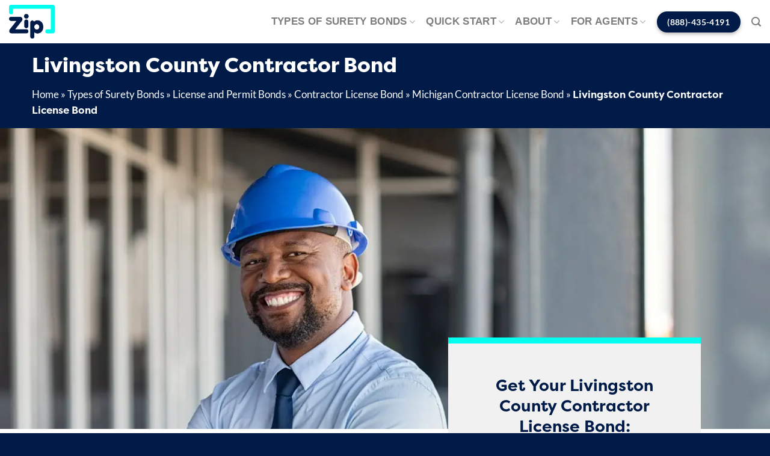

--- FILE ---
content_type: text/html; charset=UTF-8
request_url: https://zipbonds.com/types-of-surety-bonds/license-and-permit-bonds/contractor-license-bonds/michigan/livingston-county/
body_size: 286941
content:
<!DOCTYPE html><html lang="en-US" class="loading-site no-js"><head> <script type="text/javascript">
/* <![CDATA[ */
var gform;gform||(document.addEventListener("gform_main_scripts_loaded",function(){gform.scriptsLoaded=!0}),document.addEventListener("gform/theme/scripts_loaded",function(){gform.themeScriptsLoaded=!0}),window.addEventListener("DOMContentLoaded",function(){gform.domLoaded=!0}),gform={domLoaded:!1,scriptsLoaded:!1,themeScriptsLoaded:!1,isFormEditor:()=>"function"==typeof InitializeEditor,callIfLoaded:function(o){return!(!gform.domLoaded||!gform.scriptsLoaded||!gform.themeScriptsLoaded&&!gform.isFormEditor()||(gform.isFormEditor()&&console.warn("The use of gform.initializeOnLoaded() is deprecated in the form editor context and will be removed in Gravity Forms 3.1."),o(),0))},initializeOnLoaded:function(o){gform.callIfLoaded(o)||(document.addEventListener("gform_main_scripts_loaded",()=>{gform.scriptsLoaded=!0,gform.callIfLoaded(o)}),document.addEventListener("gform/theme/scripts_loaded",()=>{gform.themeScriptsLoaded=!0,gform.callIfLoaded(o)}),window.addEventListener("DOMContentLoaded",()=>{gform.domLoaded=!0,gform.callIfLoaded(o)}))},hooks:{action:{},filter:{}},addAction:function(o,r,e,t){gform.addHook("action",o,r,e,t)},addFilter:function(o,r,e,t){gform.addHook("filter",o,r,e,t)},doAction:function(o){gform.doHook("action",o,arguments)},applyFilters:function(o){return gform.doHook("filter",o,arguments)},removeAction:function(o,r){gform.removeHook("action",o,r)},removeFilter:function(o,r,e){gform.removeHook("filter",o,r,e)},addHook:function(o,r,e,t,n){null==gform.hooks[o][r]&&(gform.hooks[o][r]=[]);var d=gform.hooks[o][r];null==n&&(n=r+"_"+d.length),gform.hooks[o][r].push({tag:n,callable:e,priority:t=null==t?10:t})},doHook:function(r,o,e){var t;if(e=Array.prototype.slice.call(e,1),null!=gform.hooks[r][o]&&((o=gform.hooks[r][o]).sort(function(o,r){return o.priority-r.priority}),o.forEach(function(o){"function"!=typeof(t=o.callable)&&(t=window[t]),"action"==r?t.apply(null,e):e[0]=t.apply(null,e)})),"filter"==r)return e[0]},removeHook:function(o,r,t,n){var e;null!=gform.hooks[o][r]&&(e=(e=gform.hooks[o][r]).filter(function(o,r,e){return!!(null!=n&&n!=o.tag||null!=t&&t!=o.priority)}),gform.hooks[o][r]=e)}});
/* ]]> */
</script>
<meta charset="UTF-8" /><link rel="profile" href="https://gmpg.org/xfn/11" /><link rel="pingback" href="https://zipbonds.com/xmlrpc.php" /> <script data-cfasync="false" data-no-defer="1" data-no-minify="1" data-no-optimize="1">var ewww_webp_supported=!1;function check_webp_feature(A,e){var w;e=void 0!==e?e:function(){},ewww_webp_supported?e(ewww_webp_supported):((w=new Image).onload=function(){ewww_webp_supported=0<w.width&&0<w.height,e&&e(ewww_webp_supported)},w.onerror=function(){e&&e(!1)},w.src="data:image/webp;base64,"+{alpha:"UklGRkoAAABXRUJQVlA4WAoAAAAQAAAAAAAAAAAAQUxQSAwAAAARBxAR/Q9ERP8DAABWUDggGAAAABQBAJ0BKgEAAQAAAP4AAA3AAP7mtQAAAA=="}[A])}check_webp_feature("alpha");</script><script data-cfasync="false" data-no-defer="1" data-no-minify="1" data-no-optimize="1">var Arrive=function(c,w){"use strict";if(c.MutationObserver&&"undefined"!=typeof HTMLElement){var r,a=0,u=(r=HTMLElement.prototype.matches||HTMLElement.prototype.webkitMatchesSelector||HTMLElement.prototype.mozMatchesSelector||HTMLElement.prototype.msMatchesSelector,{matchesSelector:function(e,t){return e instanceof HTMLElement&&r.call(e,t)},addMethod:function(e,t,r){var a=e[t];e[t]=function(){return r.length==arguments.length?r.apply(this,arguments):"function"==typeof a?a.apply(this,arguments):void 0}},callCallbacks:function(e,t){t&&t.options.onceOnly&&1==t.firedElems.length&&(e=[e[0]]);for(var r,a=0;r=e[a];a++)r&&r.callback&&r.callback.call(r.elem,r.elem);t&&t.options.onceOnly&&1==t.firedElems.length&&t.me.unbindEventWithSelectorAndCallback.call(t.target,t.selector,t.callback)},checkChildNodesRecursively:function(e,t,r,a){for(var i,n=0;i=e[n];n++)r(i,t,a)&&a.push({callback:t.callback,elem:i}),0<i.childNodes.length&&u.checkChildNodesRecursively(i.childNodes,t,r,a)},mergeArrays:function(e,t){var r,a={};for(r in e)e.hasOwnProperty(r)&&(a[r]=e[r]);for(r in t)t.hasOwnProperty(r)&&(a[r]=t[r]);return a},toElementsArray:function(e){return e=void 0!==e&&("number"!=typeof e.length||e===c)?[e]:e}}),e=(l.prototype.addEvent=function(e,t,r,a){a={target:e,selector:t,options:r,callback:a,firedElems:[]};return this._beforeAdding&&this._beforeAdding(a),this._eventsBucket.push(a),a},l.prototype.removeEvent=function(e){for(var t,r=this._eventsBucket.length-1;t=this._eventsBucket[r];r--)e(t)&&(this._beforeRemoving&&this._beforeRemoving(t),(t=this._eventsBucket.splice(r,1))&&t.length&&(t[0].callback=null))},l.prototype.beforeAdding=function(e){this._beforeAdding=e},l.prototype.beforeRemoving=function(e){this._beforeRemoving=e},l),t=function(i,n){var o=new e,l=this,s={fireOnAttributesModification:!1};return o.beforeAdding(function(t){var e=t.target;e!==c.document&&e!==c||(e=document.getElementsByTagName("html")[0]);var r=new MutationObserver(function(e){n.call(this,e,t)}),a=i(t.options);r.observe(e,a),t.observer=r,t.me=l}),o.beforeRemoving(function(e){e.observer.disconnect()}),this.bindEvent=function(e,t,r){t=u.mergeArrays(s,t);for(var a=u.toElementsArray(this),i=0;i<a.length;i++)o.addEvent(a[i],e,t,r)},this.unbindEvent=function(){var r=u.toElementsArray(this);o.removeEvent(function(e){for(var t=0;t<r.length;t++)if(this===w||e.target===r[t])return!0;return!1})},this.unbindEventWithSelectorOrCallback=function(r){var a=u.toElementsArray(this),i=r,e="function"==typeof r?function(e){for(var t=0;t<a.length;t++)if((this===w||e.target===a[t])&&e.callback===i)return!0;return!1}:function(e){for(var t=0;t<a.length;t++)if((this===w||e.target===a[t])&&e.selector===r)return!0;return!1};o.removeEvent(e)},this.unbindEventWithSelectorAndCallback=function(r,a){var i=u.toElementsArray(this);o.removeEvent(function(e){for(var t=0;t<i.length;t++)if((this===w||e.target===i[t])&&e.selector===r&&e.callback===a)return!0;return!1})},this},i=new function(){var s={fireOnAttributesModification:!1,onceOnly:!1,existing:!1};function n(e,t,r){return!(!u.matchesSelector(e,t.selector)||(e._id===w&&(e._id=a++),-1!=t.firedElems.indexOf(e._id)))&&(t.firedElems.push(e._id),!0)}var c=(i=new t(function(e){var t={attributes:!1,childList:!0,subtree:!0};return e.fireOnAttributesModification&&(t.attributes=!0),t},function(e,i){e.forEach(function(e){var t=e.addedNodes,r=e.target,a=[];null!==t&&0<t.length?u.checkChildNodesRecursively(t,i,n,a):"attributes"===e.type&&n(r,i)&&a.push({callback:i.callback,elem:r}),u.callCallbacks(a,i)})})).bindEvent;return i.bindEvent=function(e,t,r){t=void 0===r?(r=t,s):u.mergeArrays(s,t);var a=u.toElementsArray(this);if(t.existing){for(var i=[],n=0;n<a.length;n++)for(var o=a[n].querySelectorAll(e),l=0;l<o.length;l++)i.push({callback:r,elem:o[l]});if(t.onceOnly&&i.length)return r.call(i[0].elem,i[0].elem);setTimeout(u.callCallbacks,1,i)}c.call(this,e,t,r)},i},o=new function(){var a={};function i(e,t){return u.matchesSelector(e,t.selector)}var n=(o=new t(function(){return{childList:!0,subtree:!0}},function(e,r){e.forEach(function(e){var t=e.removedNodes,e=[];null!==t&&0<t.length&&u.checkChildNodesRecursively(t,r,i,e),u.callCallbacks(e,r)})})).bindEvent;return o.bindEvent=function(e,t,r){t=void 0===r?(r=t,a):u.mergeArrays(a,t),n.call(this,e,t,r)},o};d(HTMLElement.prototype),d(NodeList.prototype),d(HTMLCollection.prototype),d(HTMLDocument.prototype),d(Window.prototype);var n={};return s(i,n,"unbindAllArrive"),s(o,n,"unbindAllLeave"),n}function l(){this._eventsBucket=[],this._beforeAdding=null,this._beforeRemoving=null}function s(e,t,r){u.addMethod(t,r,e.unbindEvent),u.addMethod(t,r,e.unbindEventWithSelectorOrCallback),u.addMethod(t,r,e.unbindEventWithSelectorAndCallback)}function d(e){e.arrive=i.bindEvent,s(i,e,"unbindArrive"),e.leave=o.bindEvent,s(o,e,"unbindLeave")}}(window,void 0),ewww_webp_supported=!1;function check_webp_feature(e,t){var r;ewww_webp_supported?t(ewww_webp_supported):((r=new Image).onload=function(){ewww_webp_supported=0<r.width&&0<r.height,t(ewww_webp_supported)},r.onerror=function(){t(!1)},r.src="data:image/webp;base64,"+{alpha:"UklGRkoAAABXRUJQVlA4WAoAAAAQAAAAAAAAAAAAQUxQSAwAAAARBxAR/Q9ERP8DAABWUDggGAAAABQBAJ0BKgEAAQAAAP4AAA3AAP7mtQAAAA==",animation:"UklGRlIAAABXRUJQVlA4WAoAAAASAAAAAAAAAAAAQU5JTQYAAAD/////AABBTk1GJgAAAAAAAAAAAAAAAAAAAGQAAABWUDhMDQAAAC8AAAAQBxAREYiI/gcA"}[e])}function ewwwLoadImages(e){if(e){for(var t=document.querySelectorAll(".batch-image img, .image-wrapper a, .ngg-pro-masonry-item a, .ngg-galleria-offscreen-seo-wrapper a"),r=0,a=t.length;r<a;r++)ewwwAttr(t[r],"data-src",t[r].getAttribute("data-webp")),ewwwAttr(t[r],"data-thumbnail",t[r].getAttribute("data-webp-thumbnail"));for(var i=document.querySelectorAll("div.woocommerce-product-gallery__image"),r=0,a=i.length;r<a;r++)ewwwAttr(i[r],"data-thumb",i[r].getAttribute("data-webp-thumb"))}for(var n=document.querySelectorAll("video"),r=0,a=n.length;r<a;r++)ewwwAttr(n[r],"poster",e?n[r].getAttribute("data-poster-webp"):n[r].getAttribute("data-poster-image"));for(var o,l=document.querySelectorAll("img.ewww_webp_lazy_load"),r=0,a=l.length;r<a;r++)e&&(ewwwAttr(l[r],"data-lazy-srcset",l[r].getAttribute("data-lazy-srcset-webp")),ewwwAttr(l[r],"data-srcset",l[r].getAttribute("data-srcset-webp")),ewwwAttr(l[r],"data-lazy-src",l[r].getAttribute("data-lazy-src-webp")),ewwwAttr(l[r],"data-src",l[r].getAttribute("data-src-webp")),ewwwAttr(l[r],"data-orig-file",l[r].getAttribute("data-webp-orig-file")),ewwwAttr(l[r],"data-medium-file",l[r].getAttribute("data-webp-medium-file")),ewwwAttr(l[r],"data-large-file",l[r].getAttribute("data-webp-large-file")),null!=(o=l[r].getAttribute("srcset"))&&!1!==o&&o.includes("R0lGOD")&&ewwwAttr(l[r],"src",l[r].getAttribute("data-lazy-src-webp"))),l[r].className=l[r].className.replace(/\bewww_webp_lazy_load\b/,"");for(var s=document.querySelectorAll(".ewww_webp"),r=0,a=s.length;r<a;r++)e?(ewwwAttr(s[r],"srcset",s[r].getAttribute("data-srcset-webp")),ewwwAttr(s[r],"src",s[r].getAttribute("data-src-webp")),ewwwAttr(s[r],"data-orig-file",s[r].getAttribute("data-webp-orig-file")),ewwwAttr(s[r],"data-medium-file",s[r].getAttribute("data-webp-medium-file")),ewwwAttr(s[r],"data-large-file",s[r].getAttribute("data-webp-large-file")),ewwwAttr(s[r],"data-large_image",s[r].getAttribute("data-webp-large_image")),ewwwAttr(s[r],"data-src",s[r].getAttribute("data-webp-src"))):(ewwwAttr(s[r],"srcset",s[r].getAttribute("data-srcset-img")),ewwwAttr(s[r],"src",s[r].getAttribute("data-src-img"))),s[r].className=s[r].className.replace(/\bewww_webp\b/,"ewww_webp_loaded");window.jQuery&&jQuery.fn.isotope&&jQuery.fn.imagesLoaded&&(jQuery(".fusion-posts-container-infinite").imagesLoaded(function(){jQuery(".fusion-posts-container-infinite").hasClass("isotope")&&jQuery(".fusion-posts-container-infinite").isotope()}),jQuery(".fusion-portfolio:not(.fusion-recent-works) .fusion-portfolio-wrapper").imagesLoaded(function(){jQuery(".fusion-portfolio:not(.fusion-recent-works) .fusion-portfolio-wrapper").isotope()}))}function ewwwWebPInit(e){ewwwLoadImages(e),ewwwNggLoadGalleries(e),document.arrive(".ewww_webp",function(){ewwwLoadImages(e)}),document.arrive(".ewww_webp_lazy_load",function(){ewwwLoadImages(e)}),document.arrive("videos",function(){ewwwLoadImages(e)}),"loading"==document.readyState?document.addEventListener("DOMContentLoaded",ewwwJSONParserInit):("undefined"!=typeof galleries&&ewwwNggParseGalleries(e),ewwwWooParseVariations(e))}function ewwwAttr(e,t,r){null!=r&&!1!==r&&e.setAttribute(t,r)}function ewwwJSONParserInit(){"undefined"!=typeof galleries&&check_webp_feature("alpha",ewwwNggParseGalleries),check_webp_feature("alpha",ewwwWooParseVariations)}function ewwwWooParseVariations(e){if(e)for(var t=document.querySelectorAll("form.variations_form"),r=0,a=t.length;r<a;r++){var i=t[r].getAttribute("data-product_variations"),n=!1;try{for(var o in i=JSON.parse(i))void 0!==i[o]&&void 0!==i[o].image&&(void 0!==i[o].image.src_webp&&(i[o].image.src=i[o].image.src_webp,n=!0),void 0!==i[o].image.srcset_webp&&(i[o].image.srcset=i[o].image.srcset_webp,n=!0),void 0!==i[o].image.full_src_webp&&(i[o].image.full_src=i[o].image.full_src_webp,n=!0),void 0!==i[o].image.gallery_thumbnail_src_webp&&(i[o].image.gallery_thumbnail_src=i[o].image.gallery_thumbnail_src_webp,n=!0),void 0!==i[o].image.thumb_src_webp&&(i[o].image.thumb_src=i[o].image.thumb_src_webp,n=!0));n&&ewwwAttr(t[r],"data-product_variations",JSON.stringify(i))}catch(e){}}}function ewwwNggParseGalleries(e){if(e)for(var t in galleries){var r=galleries[t];galleries[t].images_list=ewwwNggParseImageList(r.images_list)}}function ewwwNggLoadGalleries(e){e&&document.addEventListener("ngg.galleria.themeadded",function(e,t){window.ngg_galleria._create_backup=window.ngg_galleria.create,window.ngg_galleria.create=function(e,t){var r=$(e).data("id");return galleries["gallery_"+r].images_list=ewwwNggParseImageList(galleries["gallery_"+r].images_list),window.ngg_galleria._create_backup(e,t)}})}function ewwwNggParseImageList(e){for(var t in e){var r=e[t];if(void 0!==r["image-webp"]&&(e[t].image=r["image-webp"],delete e[t]["image-webp"]),void 0!==r["thumb-webp"]&&(e[t].thumb=r["thumb-webp"],delete e[t]["thumb-webp"]),void 0!==r.full_image_webp&&(e[t].full_image=r.full_image_webp,delete e[t].full_image_webp),void 0!==r.srcsets)for(var a in r.srcsets)nggSrcset=r.srcsets[a],void 0!==r.srcsets[a+"-webp"]&&(e[t].srcsets[a]=r.srcsets[a+"-webp"],delete e[t].srcsets[a+"-webp"]);if(void 0!==r.full_srcsets)for(var i in r.full_srcsets)nggFSrcset=r.full_srcsets[i],void 0!==r.full_srcsets[i+"-webp"]&&(e[t].full_srcsets[i]=r.full_srcsets[i+"-webp"],delete e[t].full_srcsets[i+"-webp"])}return e}check_webp_feature("alpha",ewwwWebPInit);</script><script defer src="[data-uri]"></script> <style type="text/css">body #gform_wrapper_36 .gform_footer .gform_button,body #gform_wrapper_36 .gform_page_footer .gform_button,body #gform_wrapper_36 .gform_page_footer .gform_previous_button,body #gform_wrapper_36 .gform_page_footer .gform_next_button,body #gform_wrapper_36 .gfield#field_submit .gform-button{border-style: solid;font-weight: normal; font-weight: bold; border-width:1px;border-color:#44b4e7;border-style:inset;border-radius:99px;-web-border-radius:99px;-moz-border-radius:99px;}body #gform_wrapper_36 .gform_footer .gform_button:hover,body #gform_wrapper_36 .gform_page_footer .gform_button:hover,body #gform_wrapper_36 .gform_page_footer .gform_previous_button:hover,body #gform_wrapper_36 .gform_page_footer .gform_next_button:hover,body #gform_wrapper_36 .gfield#field_submit .gform-button:hover {background-color:#44b4e7;border-type:inset;border-style: solid;}body #gform_wrapper_36 .gform_footer button.mdc-button:hover {background-color:#44b4e7;}body #gform_wrapper_36 .gform_body .gform_fields .gfield input[type=text]:not(.gform-text-input-reset),body #gform_wrapper_36 .gform_body .gform_fields .gfield input[type=email],body #gform_wrapper_36 .gform_body .gform_fields .gfield input[type=tel],body #gform_wrapper_36 .gform_body .gform_fields .gfield input[type=url],body #gform_wrapper_36 .gform_body .gform_fields .gfield input[type=password],body #gform_wrapper_36 .gform_body .gform_fields .gfield input[type=number]{font-weight: normal; font-weight: bold; border-width:1px;border-color:#44b4e7;border-style:solid;border-radius:10px;-web-border-radius:10px;-moz-border-radius:10px;padding-left:10px;max-width:100%;}body #gform_wrapper_36 .gform_body .gform_fields .gfield textarea {border-width:1px;border-color:#44b4e7;border-style: solid;border-radius: 10px;-web-border-radius: 10px;-moz-border-radius: 10px;}body #gform_wrapper_36 .gform_body .gform_fields .gfield select {border-width:1px;border-color:#44b4e7;border-style:solid;border-radius:10px;-web-border-radius:10px;-moz-border-radius:10px;padding-left:15px;max-width: 100%;}body #gform_wrapper_36 .gform_body .gform_fields .gfield .gfield_label {font-weight: normal; font-weight: bold; color:#001b48;}/* Styling for Tablets */@media only screen and ( max-width: 800px ) and ( min-width:481px ) {}/* Styling for phones */@media only screen and ( max-width: 480px ) {body #gform_wrapper_36 .gform_body .gform_fields .gfield select {width:;font-size:17px;} }/*Option to add custom CSS */</style><style type="text/css">body #gform_wrapper_37 .gform_footer .gform_button,body #gform_wrapper_37 .gform_page_footer .gform_button,body #gform_wrapper_37 .gform_page_footer .gform_previous_button,body #gform_wrapper_37 .gform_page_footer .gform_next_button,body #gform_wrapper_37 .gfield#field_submit .gform-button{border-style: solid;border-width: 0px;}body #gform_wrapper_37 .gform_footer .gform_button:hover,body #gform_wrapper_37 .gform_page_footer .gform_button:hover,body #gform_wrapper_37 .gform_page_footer .gform_previous_button:hover,body #gform_wrapper_37 .gform_page_footer .gform_next_button:hover,body #gform_wrapper_37 .gfield#field_submit .gform-button:hover {border-style: solid;border-style: solid;}body #gform_wrapper_37 .gform_footer button.mdc-button:hover {}body #gform_wrapper_37 .gform_footer,body #gform_wrapper_37 .gform_page_footer,body #gform_wrapper_37 #field_submit.gfield {text-align:center;justify-content:center;}/* Styling for Tablets */@media only screen and ( max-width: 800px ) and ( min-width:481px ) {}/* Styling for phones */@media only screen and ( max-width: 480px ) {}/*Option to add custom CSS */</style><meta name='robots' content='index, follow, max-image-preview:large, max-snippet:-1, max-video-preview:-1' /><meta name="viewport" content="width=device-width, initial-scale=1" /><title>Livingston County Contractor License Bond - ZipBonds</title><meta name="description" content="Find out if you need a Livingston County contractor license bond. County requirements regulate contractors affecting land and water quality." /><link rel="canonical" href="https://zipbonds.com/types-of-surety-bonds/license-and-permit-bonds/contractor-license-bonds/michigan/livingston-county/" /><meta property="og:locale" content="en_US" /><meta property="og:type" content="article" /><meta property="og:title" content="Livingston County Contractor License Bond" /><meta property="og:description" content="Find out if you need a Livingston County contractor license bond. County requirements regulate contractors affecting land and water quality." /><meta property="og:url" content="https://zipbonds.com/types-of-surety-bonds/license-and-permit-bonds/contractor-license-bonds/michigan/livingston-county/" /><meta property="og:site_name" content="ZipBonds" /><meta property="article:publisher" content="https://www.facebook.com/zipbonds/" /><meta property="og:image" content="https://zipbonds.com/wp-content/uploads/2022/09/Livingston-Contractor-License-Bond-e1662063915221.jpg" /><meta property="og:image:width" content="1300" /><meta property="og:image:height" content="866" /><meta property="og:image:type" content="image/jpeg" /><meta name="twitter:card" content="summary_large_image" /><meta name="twitter:site" content="@zipbonds" /><meta name="twitter:label1" content="Est. reading time" /><meta name="twitter:data1" content="4 minutes" /> <script type="application/ld+json" class="yoast-schema-graph">{"@context":"https://schema.org","@graph":[{"@type":"WebPage","@id":"https://zipbonds.com/types-of-surety-bonds/license-and-permit-bonds/contractor-license-bonds/michigan/livingston-county/","url":"https://zipbonds.com/types-of-surety-bonds/license-and-permit-bonds/contractor-license-bonds/michigan/livingston-county/","name":"Livingston County Contractor License Bond - ZipBonds","isPartOf":{"@id":"https://zipbonds.com/#website"},"primaryImageOfPage":{"@id":"https://zipbonds.com/types-of-surety-bonds/license-and-permit-bonds/contractor-license-bonds/michigan/livingston-county/#primaryimage"},"image":{"@id":"https://zipbonds.com/types-of-surety-bonds/license-and-permit-bonds/contractor-license-bonds/michigan/livingston-county/#primaryimage"},"thumbnailUrl":"https://zipbonds.com/wp-content/uploads/2022/09/Livingston-Contractor-License-Bond-e1662063915221.jpg","datePublished":"2022-09-02T18:22:54+00:00","description":"Find out if you need a Livingston County contractor license bond. County requirements regulate contractors affecting land and water quality.","breadcrumb":{"@id":"https://zipbonds.com/types-of-surety-bonds/license-and-permit-bonds/contractor-license-bonds/michigan/livingston-county/#breadcrumb"},"inLanguage":"en-US","potentialAction":[{"@type":"ReadAction","target":["https://zipbonds.com/types-of-surety-bonds/license-and-permit-bonds/contractor-license-bonds/michigan/livingston-county/"]}]},{"@type":"ImageObject","inLanguage":"en-US","@id":"https://zipbonds.com/types-of-surety-bonds/license-and-permit-bonds/contractor-license-bonds/michigan/livingston-county/#primaryimage","url":"https://zipbonds.com/wp-content/uploads/2022/09/Livingston-Contractor-License-Bond-e1662063915221.jpg","contentUrl":"https://zipbonds.com/wp-content/uploads/2022/09/Livingston-Contractor-License-Bond-e1662063915221.jpg","width":1300,"height":866,"caption":"Bonded contractor working in Livingston County"},{"@type":"BreadcrumbList","@id":"https://zipbonds.com/types-of-surety-bonds/license-and-permit-bonds/contractor-license-bonds/michigan/livingston-county/#breadcrumb","itemListElement":[{"@type":"ListItem","position":1,"name":"Home","item":"https://zipbonds.com/"},{"@type":"ListItem","position":2,"name":"Types of Surety Bonds","item":"https://zipbonds.com/types-of-surety-bonds/"},{"@type":"ListItem","position":3,"name":"License and Permit Bonds","item":"https://zipbonds.com/types-of-surety-bonds/license-and-permit-bonds/"},{"@type":"ListItem","position":4,"name":"Contractor License Bond","item":"https://zipbonds.com/types-of-surety-bonds/license-and-permit-bonds/contractor-license-bonds/"},{"@type":"ListItem","position":5,"name":"Michigan Contractor License Bond","item":"https://zipbonds.com/types-of-surety-bonds/license-and-permit-bonds/contractor-license-bonds/michigan/"},{"@type":"ListItem","position":6,"name":"Livingston County Contractor License Bond"}]},{"@type":"WebSite","@id":"https://zipbonds.com/#website","url":"https://zipbonds.com/","name":"ZipBonds","description":"","publisher":{"@id":"https://zipbonds.com/#organization"},"potentialAction":[{"@type":"SearchAction","target":{"@type":"EntryPoint","urlTemplate":"https://zipbonds.com/?s={search_term_string}"},"query-input":{"@type":"PropertyValueSpecification","valueRequired":true,"valueName":"search_term_string"}}],"inLanguage":"en-US"},{"@type":"Organization","@id":"https://zipbonds.com/#organization","name":"Zip Bonds","url":"https://zipbonds.com/","logo":{"@type":"ImageObject","inLanguage":"en-US","@id":"https://zipbonds.com/#/schema/logo/image/","url":"https://zipbonds.com/wp-content/uploads/2021/07/zip-bonds-coming-soon-logo-2.png","contentUrl":"https://zipbonds.com/wp-content/uploads/2021/07/zip-bonds-coming-soon-logo-2.png","width":364,"height":267,"caption":"Zip Bonds"},"image":{"@id":"https://zipbonds.com/#/schema/logo/image/"},"sameAs":["https://www.facebook.com/zipbonds/","https://x.com/zipbonds","https://www.linkedin.com/company/zipbonds/","https://www.youtube.com/channel/UCdwSHOHkTE70WuRxTmgJXng"]}]}</script> <link rel='dns-prefetch' href='//www.google.com' /><link rel='dns-prefetch' href='//www.googletagmanager.com' /><link rel='prefetch' href='https://zipbonds.com/wp-content/themes/flatsome/assets/js/flatsome.js?ver=e1ad26bd5672989785e1' /><link rel='prefetch' href='https://zipbonds.com/wp-content/themes/flatsome/assets/js/chunk.slider.js?ver=3.19.8' /><link rel='prefetch' href='https://zipbonds.com/wp-content/themes/flatsome/assets/js/chunk.popups.js?ver=3.19.8' /><link rel='prefetch' href='https://zipbonds.com/wp-content/themes/flatsome/assets/js/chunk.tooltips.js?ver=3.19.8' /><link rel="alternate" type="application/rss+xml" title="ZipBonds &raquo; Feed" href="https://zipbonds.com/feed/" /><link rel="alternate" type="application/rss+xml" title="ZipBonds &raquo; Comments Feed" href="https://zipbonds.com/comments/feed/" /><link rel="alternate" title="oEmbed (JSON)" type="application/json+oembed" href="https://zipbonds.com/wp-json/oembed/1.0/embed?url=https%3A%2F%2Fzipbonds.com%2Ftypes-of-surety-bonds%2Flicense-and-permit-bonds%2Fcontractor-license-bonds%2Fmichigan%2Flivingston-county%2F" /><link rel="alternate" title="oEmbed (XML)" type="text/xml+oembed" href="https://zipbonds.com/wp-json/oembed/1.0/embed?url=https%3A%2F%2Fzipbonds.com%2Ftypes-of-surety-bonds%2Flicense-and-permit-bonds%2Fcontractor-license-bonds%2Fmichigan%2Flivingston-county%2F&#038;format=xml" /><style id='wp-img-auto-sizes-contain-inline-css' type='text/css'>img:is([sizes=auto i],[sizes^="auto," i]){contain-intrinsic-size:3000px 1500px}
/*# sourceURL=wp-img-auto-sizes-contain-inline-css */</style><style id='wp-emoji-styles-inline-css' type='text/css'>img.wp-smiley, img.emoji {
		display: inline !important;
		border: none !important;
		box-shadow: none !important;
		height: 1em !important;
		width: 1em !important;
		margin: 0 0.07em !important;
		vertical-align: -0.1em !important;
		background: none !important;
		padding: 0 !important;
	}
/*# sourceURL=wp-emoji-styles-inline-css */</style><link rel='stylesheet' id='simple-banner-style-css' href='https://zipbonds.com/wp-content/cache/autoptimize/autoptimize_single_70c62dfa5bd0fb78a699da687d4eacea.php?ver=3.1.2' type='text/css' media='all' /><style id='nfd-wonder-blocks-utilities-inline-css' type='text/css'>.nfd-relative{position:relative!important}.-nfd-bottom-1{bottom:-.25rem!important}.-nfd-top-0\.5{top:-.125rem!important}.-nfd-top-1{top:-.25rem!important}.nfd-top-10{top:2.5rem!important}.nfd-col-start-1{grid-column-start:1!important}.nfd-col-start-2{grid-column-start:2!important}.nfd-col-start-3{grid-column-start:3!important}.nfd-col-start-4{grid-column-start:4!important}.nfd-col-start-5{grid-column-start:5!important}.nfd-col-start-6{grid-column-start:6!important}.nfd-col-start-7{grid-column-start:7!important}.nfd-col-end-10{grid-column-end:10!important}.nfd-col-end-11{grid-column-end:11!important}.nfd-col-end-12{grid-column-end:12!important}.nfd-col-end-13{grid-column-end:13!important}.nfd-col-end-7{grid-column-end:7!important}.nfd-col-end-8{grid-column-end:8!important}.nfd-col-end-9{grid-column-end:9!important}.nfd-row-start-1{grid-row-start:1!important}.-nfd-mx-2:not([style*=margin]){margin-left:-.5rem!important;margin-right:-.5rem!important}.nfd-my-0:not([style*=margin]){margin-bottom:0!important;margin-top:0!important}.nfd-mb-8:not([style*=margin]){margin-bottom:2rem!important}.nfd-mt-2:not([style*=margin]){margin-top:.5rem!important}.nfd-mt-8:not([style*=margin]){margin-top:2rem!important}.nfd-mt-\[-100px\]:not([style*=margin]){margin-top:-100px!important}.nfd-grid{display:grid!important}.nfd-h-full{height:100%!important}.nfd-w-full{width:100%!important}.nfd-shrink-0{flex-shrink:0!important}.nfd-grow{flex-grow:1!important}.nfd-grid-cols-11{grid-template-columns:repeat(11,minmax(0,1fr))!important}.nfd-grid-cols-12{grid-template-columns:repeat(12,minmax(0,1fr))!important}.nfd-grid-cols-2{grid-template-columns:repeat(2,minmax(0,1fr))!important}.nfd-grid-rows-1{grid-template-rows:repeat(1,minmax(0,1fr))!important}.nfd-items-center{align-items:center!important}.nfd-gap-y-10{row-gap:2.5rem!important}.nfd-overflow-hidden{overflow:hidden!important}.nfd-border-b{border-bottom-width:1px!important}.nfd-border-dashed{border-style:dashed!important}.nfd-p-0:not([style*=padding]){padding:0!important}.nfd-p-10:not([style*=padding]){padding:2.5rem!important}.nfd-p-2:not([style*=padding]){padding:.5rem!important}.nfd-p-4:not([style*=padding]){padding:1rem!important}.nfd-p-8:not([style*=padding]){padding:2rem!important}.nfd-px-0:not([style*=padding]){padding-left:0!important;padding-right:0!important}.nfd-px-4:not([style*=padding]){padding-left:1rem!important;padding-right:1rem!important}.nfd-px-8:not([style*=padding]){padding-left:2rem!important;padding-right:2rem!important}.nfd-py-0:not([style*=padding]){padding-bottom:0!important;padding-top:0!important}.nfd-py-4:not([style*=padding]){padding-bottom:1rem!important;padding-top:1rem!important}.nfd-py-5:not([style*=padding]){padding-bottom:1.25rem!important;padding-top:1.25rem!important}.nfd-pt-0:not([style*=padding]){padding-top:0!important}.nfd-text-left{text-align:left!important}.nfd-wc-products{self-align:flex-start!important;flex-grow:0!important}.nfd-wc-products>ul{row-gap:calc(var(--wndb--gap--2xl)*var(--wndb--gap--scale-factor))!important}.nfd-wc-products .wc-block-grid__product-image{overflow:hidden!important}.nfd-wc-products .wc-block-grid__product-image img{transition:transform .6s ease-in-out!important}.nfd-wc-products .wc-block-grid__product-image img:hover{transform:scale(1.1)!important}.nfd-wc-products .wc-block-components-product-sale-badge{backdrop-filter:blur(4px)!important;background:hsla(0,0%,100%,.5)!important;border:1px solid hsla(0,0%,100%,.2)!important;border-radius:999px!important;font-size:.8125rem!important;font-weight:700!important;margin:6px!important;padding:4px 12px!important}.nfd-wc-products .wc-block-components-product-sale-badge>span{background:transparent!important}.nfd-wc-products .wc-block-components-product-price{color:inherit!important}.nfd-wc-search .wp-block-search__inside-wrapper{background-color:var(--wndb--color--borders)!important;border:2px solid var(--wndb--color--subtle)!important;border-radius:999px!important;max-width:100%!important;padding:0!important;width:25rem!important}.nfd-wc-search .wp-block-search__inside-wrapper input[type=search]{background:none!important;border:none!important;border-bottom-left-radius:999px!important;border-top-left-radius:999px!important;color:var(--wndb--color--text--contrast)!important;font-size:1.25rem!important;font-weight:500!important;min-height:3.75rem!important;padding-inline:24px!important}.nfd-wc-search .wp-block-search__inside-wrapper:has(button:focus),.nfd-wc-search .wp-block-search__inside-wrapper:has(input[type=search]:focus){outline:2px solid var(--wndb--color--text--contrast)!important;outline-offset:2px!important}.nfd-wc-search .wp-block-search__button{aspect-ratio:1/1!important;background:var(--wndb-gray-800)!important;border-radius:999px!important;height:100%!important;margin-left:0!important;margin-right:2px!important;margin-top:2px!important}.nfd-wc-search .wp-block-search__button:focus,.nfd-wc-search .wp-block-search__button:hover{background:var(--wndb-gray-900)!important;filter:none!important;outline:2px solid var(--wndb-gray-900)!important;outline-offset:2px!important}.nfd-wc-search .wp-block-search__inside-wrapper input[type=search]::-moz-placeholder{color:var(--wndb--color--text--faded)!important}.nfd-wc-search .wp-block-search__inside-wrapper input[type=search]::placeholder{color:var(--wndb--color--text--faded)!important}.nfd-commerce-icons{align-items:center!important;display:flex!important;flex-direction:row!important;gap:8px!important}.nfd-commerce-icons .wc-block-cart-link__text{display:none!important}.nfd-commerce-icons .wp-block-search__button svg,.nfd-commerce-icons svg.wc-block-customer-account__account-icon,.nfd-commerce-icons svg.wc-block-mini-cart__icon{height:28px!important;width:28px!important}.nfd-commerce-icons .wp-block-search__button-only .wp-block-search__button.has-icon{align-items:center!important;background:none!important;color:currentcolor!important;display:flex!important;padding:0!important}.nfd-commerce-icons .wp-block-search__button-only .wp-block-search__input{margin-right:.5em!important}.nfd-commerce-icons .wp-block-woocommerce-customer-account a{padding:0!important}:root{--wndb-mask-color:rgba(0,0,0,.15);--wndb-mask-position:50% 50% at 50% 20%;--wndb-mask-opacity:0.35}[class*=nfd-bg-effect]{isolation:isolate!important;position:relative!important}[class*=nfd-wb-header] [class*=nfd-bg-effect]{z-index:1!important}.has-modal-open [class*=nfd-bg-effect]{isolation:unset!important}.nfd-bg-effect-position-center{--wndb-mask-position:50% 50% at 50% 50%}[class*=nfd-bg-effect]:after{content:""!important;inset:0!important;-webkit-mask-image:radial-gradient(ellipse var(--wndb-mask-position),#000 70%,rgba(0,0,0,.3) 100%)!important;mask-image:radial-gradient(ellipse var(--wndb-mask-position),#000 70%,rgba(0,0,0,.3) 100%)!important;opacity:var(--wndb-mask-opacity)!important;pointer-events:none!important;position:absolute!important;z-index:-1!important}.nfd-bg-effect-dots:after{--wndb-mask-opacity:1;background:radial-gradient(var(--wndb-mask-color) 1px,transparent 1px)!important;background-size:20px 20px!important}.nfd-bg-effect-grid:after{background-image:linear-gradient(to right,var(--wndb-mask-color) 1px,transparent 1px),linear-gradient(to bottom,var(--wndb-mask-color) 1px,transparent 1px)!important;background-size:50px 50px!important}.nfd-bg-effect-grid-perspective{perspective:1000px!important}.has-modal-open .nfd-bg-effect-grid-perspective{perspective:unset!important}.nfd-bg-effect-grid-perspective:after{--wndb-mask-opacity:0.6;background-size:100px 100px!important;transform:rotateX(-60deg) translateZ(0)!important;transform-origin:top!important;transform-style:preserve-3d!important}.nfd-bg-effect-grid-2:after,.nfd-bg-effect-grid-perspective:after{background-image:linear-gradient(to right,var(--wndb-mask-color) 1px,transparent 1px),linear-gradient(to bottom,var(--wndb-mask-color) 1px,transparent 1px)!important}.nfd-bg-effect-grid-2:after{background-size:14px 32px!important}.nfd-bg-effect-grid-3{overflow:hidden!important}.nfd-bg-effect-grid-3:after{background-image:linear-gradient(to right,var(--wndb-mask-color) 1px,transparent 1px),linear-gradient(to bottom,var(--wndb-mask-color) 1px,transparent 1px)!important;background-size:32px 80px!important;right:-40%!important;top:-20%!important;transform:scale(1.5) skew(-30deg,30deg)!important}.nfd-bg-effect-lines:after{--wndb-mask-opacity:0.4;background-image:linear-gradient(to right,var(--wndb-mask-color) 1px,transparent 1px)!important;background-size:48px!important}.nfd-bg-effect-lines-2{--wndb-mask-opacity:0.45;overflow:hidden!important;perspective:1000px!important}.has-modal-open .nfd-bg-effect-lines-2{perspective:unset!important}.nfd-bg-effect-lines-2:after{background-image:linear-gradient(to right,var(--wndb-mask-color) 1px,transparent 1px)!important;background-size:30px!important;right:-40%!important;top:-20%!important;transform:rotateX(-45deg) skew(-16deg) translateZ(0)!important;transform-origin:right!important;transform-style:preserve-3d!important}.nfd-mask-opacity-0:after{--wndb-mask-opacity:0.8}:where(:root){--wndb--max-w--prose:min(65ch,1100px)}.nfd-max-w-prose:not(.nfd-max-w-full),:where(.nfd-text-balance:not(.nfd-max-w-full)){max-width:var(--wndb--max-w--prose)!important}.nfd-max-w-prose:not(.nfd-max-w-full).has-text-align-center,:where(.nfd-text-balance:not(.nfd-max-w-full)).has-text-align-center{margin-inline:auto!important}.nfd-max-w-prose:not(.nfd-max-w-full).has-text-align-right,:where(.nfd-text-balance:not(.nfd-max-w-full)).has-text-align-right{margin-inline-start:auto!important}:where(.nfd-text-balance){text-wrap:balance!important}.nfd-text-balance>h1,.nfd-text-balance>h2,.nfd-text-balance>h3,.nfd-text-balance>h4,.nfd-text-balance>p{text-wrap:balance!important}.nfd-text-pretty,.nfd-text-pretty>h1,.nfd-text-pretty>h2,.nfd-text-pretty>h3,.nfd-text-pretty>h4,.nfd-text-pretty>p{text-wrap:pretty!important}.wp-block-image figcaption{font-weight:400!important;margin-inline:auto!important;max-width:64ch!important;padding-block-start:.5em!important;text-wrap:balance!important}.wp-block-quote>.nfd-text-pretty{font-weight:550;margin-block:.25em}:where(:root){--wndb--text-scale-factor:1;--wndb--text--xs:0.75rem;--wndb--text--sm:0.875rem;--wndb--text--base:1rem;--wndb--text--md:1.125rem;--wndb--text--lg:1.5rem;--wndb--text--xl:2.375rem;--wndb--text--huge:clamp(2.75rem,1.4688rem + 2.5vw,3.5rem);--wndb--text-giga:clamp(3.25rem,2.546875rem + 2.25vw,4.375rem)}.nfd-text-xs:not([class*=font-size]):not([style*=font-size]){font-size:calc(var(--wndb--text--xs)*var(--wndb--text-scale-factor))!important}.nfd-text-xs:not([style*=letter-spacing]){letter-spacing:.05em!important}.nfd-text-sm:not([class*=font-size]):not([style*=font-size]){font-size:calc(var(--wndb--text--sm)*var(--wndb--text-scale-factor))!important}.nfd-text-base:not([class*=font-size]):not([style*=font-size]){font-size:calc(var(--wndb--text--base)*var(--wndb--text-scale-factor))!important}.nfd-text-md:not([class*=font-size]):not([style*=font-size]){font-size:calc(var(--wndb--text--md)*var(--wndb--text-scale-factor))!important}.nfd-text-base:not([style*=line-height]),.nfd-text-md:not([style*=line-height]){line-height:1.6!important}.nfd-text-lg:not([class*=font-size]):not([style*=font-size]){font-size:calc(var(--wndb--text--lg)*var(--wndb--text-scale-factor))!important}.nfd-text-lg:not([style*=line-height]){line-height:1.4!important}.nfd-text-lg:not([style*=letter-spacing]){letter-spacing:0!important}.nfd-text-lg:not([style*=font-weight]){font-weight:500!important}.nfd-text-xl:not([class*=font-size]):not([style*=font-size]){font-size:var(--wndb--text--xl)!important}.nfd-text-xl:not([style*=line-height]){line-height:1.25!important}.nfd-text-xl:not([style*=letter-spacing]){letter-spacing:-.01em!important}.nfd-text-xl:not([style*=font-weight]){font-weight:500!important}:where(.nfd-text-huge:not([class*=font-size]):not([style*=font-size])){font-size:calc(var(--wndb--text--huge)*var(--wndb--text-scale-factor))!important;max-width:var(--wndb--max-w--prose)!important;text-wrap:balance!important}:where(.nfd-text-huge:not([class*=font-size]):not([style*=font-size]).nfd-max-w-container){max-width:var(--wndb--container)!important}:where(.nfd-text-giga:not([class*=font-size]):not([style*=font-size])).has-text-align-center,:where(.nfd-text-huge:not([class*=font-size]):not([style*=font-size])).has-text-align-center{margin-inline:auto!important}:where(.nfd-text-giga:not([class*=font-size]):not([style*=font-size])).has-text-align-right,:where(.nfd-text-huge:not([class*=font-size]):not([style*=font-size])).has-text-align-right{margin-inline-start:auto!important}.nfd-text-huge:not([style*=line-height]){line-height:1.1!important}.nfd-text-huge:not([style*=letter-spacing]){letter-spacing:-.025em!important}.nfd-text-huge:not([style*=font-weight]){font-weight:500!important}:where(.nfd-text-giga:not([class*=font-size]):not([style*=font-size])){font-size:calc(var(--wndb--text-giga)*var(--wndb--text-scale-factor))!important;max-width:var(--wndb--max-w--prose)!important;text-wrap:balance!important}:where(.nfd-text-giga:not([class*=font-size]):not([style*=font-size]).nfd-max-w-container){max-width:var(--wndb--container)!important}.nfd-text-giga:not([style*=line-height]){line-height:1.1!important}.nfd-text-giga:not([style*=letter-spacing]){letter-spacing:-.04em!important}.nfd-text-giga:not([style*=font-weight]){font-weight:500!important}:root{--nfd-wb-anim-transition-duration:1400ms;--nfd-wb-anim-transition-delay:50ms;--nfd-wb-anim-transition-easing-function:cubic-bezier(0.4,1,0.65,1);--nfd-wb-anim-transition:all var(--nfd-wb-anim-transition-duration) var(--nfd-wb-anim-transition-easing-function) var(--nfd-wb-anim-transition-delay)}@media (prefers-reduced-motion:reduce){.nfd-wb-animate{transition:none!important}.nfd-wb-twist-in,[class*=nfd-wb-]{clip-path:none!important;opacity:1!important;transform:none!important}}@media (max-width:782px){.nfd-wb-animate{transition:none!important}.nfd-wb-twist-in,[class*=nfd-wb-]{clip-path:none!important;opacity:1!important;transform:none!important}}.nfd-wb-animate[data-replay-animation]{transition:none!important}.block-editor-block-preview__content-iframe [class*=nfd-wb-]{clip-path:none!important;opacity:1!important;transform:none!important}[class*=nfd-wb-fade-in]{--nfd-wb-anim-transition:opacity var(--nfd-wb-anim-transition-duration) var(--nfd-wb-anim-transition-easing-function) var(--nfd-wb-anim-transition-delay),transform var(--nfd-wb-anim-transition-duration) var(--nfd-wb-anim-transition-easing-function) var(--nfd-wb-anim-transition-delay);transition:var(--nfd-wb-anim-transition)}.nfd-wb-fade-in-bottom{--nfd-wb-anim-transition-duration:1200ms;opacity:0;transform:translate3d(0,90px,0);transition:var(--nfd-wb-anim-transition)}.nfd-wb-fade-in-bottom-short{transform:translate3d(0,32px,0) scale3d(.96,.96,.96);transform-origin:center bottom}.nfd-wb-fade-in-bottom-short,.nfd-wb-fade-in-top-short{--nfd-wb-anim-transition-duration:600ms;opacity:0;transition:var(--nfd-wb-anim-transition)}.nfd-wb-fade-in-top-short{transform:translate3d(0,-32px,0) scale3d(.96,.96,.96);transform-origin:center top}.nfd-wb-fade-in-left-short{transform:translate3d(-32px,0,0) scale3d(.96,.96,.96);transform-origin:center left}.nfd-wb-fade-in-left-short,.nfd-wb-fade-in-right-short{--nfd-wb-anim-transition-duration:600ms;opacity:0;transition:var(--nfd-wb-anim-transition)}.nfd-wb-fade-in-right-short{transform:translate3d(32px,0,0) scale3d(.96,.96,.96);transform-origin:right center}.nfd-wb-animated-in:not([data-replay-animation])[class*=nfd-wb-fade-in]{opacity:1;transform:translateZ(0) scaleX(1)}.nfd-wb-zoom-in{--nfd-wb-anim-transition-duration:1200ms;--nfd-wb-anim-transition:opacity var(--nfd-wb-anim-transition-duration) var(--nfd-wb-anim-transition-easing-function) var(--nfd-wb-anim-transition-delay),transform var(--nfd-wb-anim-transition-duration) var(--nfd-wb-anim-transition-easing-function) var(--nfd-wb-anim-transition-delay);transform:scale3d(.4,.4,.4)}.nfd-wb-zoom-in,.nfd-wb-zoom-in-short{opacity:0;transition:var(--nfd-wb-anim-transition)}.nfd-wb-zoom-in-short{--nfd-wb-anim-transition-duration:600ms;--nfd-wb-anim-transition:opacity var(--nfd-wb-anim-transition-duration) var(--nfd-wb-anim-transition-easing-function) var(--nfd-wb-anim-transition-delay),transform var(--nfd-wb-anim-transition-duration) var(--nfd-wb-anim-transition-easing-function) var(--nfd-wb-anim-transition-delay);transform:scale3d(.92,.92,.92)}.nfd-wb-animated-in:not([data-replay-animation])[class*=nfd-wb-zoom-]{opacity:1!important;transform:scaleX(1)!important}div:has(>.nfd-wb-twist-in){perspective:1200px}.nfd-wb-twist-in{--nfd-wb-anim-transition-duration:1000ms;--nfd-wb-anim-transition:opacity var(--nfd-wb-anim-transition-duration) var(--nfd-wb-anim-transition-easing-function) var(--nfd-wb-anim-transition-delay),transform var(--nfd-wb-anim-transition-duration) var(--nfd-wb-anim-transition-easing-function) var(--nfd-wb-anim-transition-delay);opacity:0;transform:translateY(40px) scale(.8) rotateY(30deg) rotate(-12deg) translateZ(0);transition:var(--nfd-wb-anim-transition)}.nfd-wb-animated-in:not([data-replay-animation]).nfd-wb-twist-in{opacity:1!important;transform:translateY(0) scale(1) rotateY(0deg) rotate(0deg) translateZ(0)!important}.nfd-wb-reveal-right{--nfd-wb-anim-transition-duration:1500ms;--nfd-wb-anim-transition-easing-function:cubic-bezier(0.4,0,0,1);--nfd-wb-anim-transition:clip-path var(--nfd-wb-anim-transition-duration) var(--nfd-wb-anim-transition-easing-function) var(--nfd-wb-anim-transition-delay);clip-path:inset(0 100% 0 0);transition:var(--nfd-wb-anim-transition)}.nfd-wb-animated-in>.nfd-wb-reveal-right:not([data-replay-animation]){clip-path:inset(0 0 0 0)!important}.nfd-delay-50{--nfd-wb-anim-transition-delay:50ms}.nfd-delay-150{--nfd-wb-anim-transition-delay:150ms}.nfd-delay-300{--nfd-wb-anim-transition-delay:300ms}.nfd-delay-450{--nfd-wb-anim-transition-delay:450ms}.nfd-delay-600{--nfd-wb-anim-transition-delay:600ms}.nfd-delay-750{--nfd-wb-anim-transition-delay:750ms}.nfd-delay-900{--nfd-wb-anim-transition-delay:900ms}.nfd-delay-1050{--nfd-wb-anim-transition-delay:1050ms}.nfd-delay-1200{--nfd-wb-anim-transition-delay:1200ms}.nfd-delay-1350{--nfd-wb-anim-transition-delay:1350ms}.nfd-delay-1500{--nfd-wb-anim-transition-delay:1500ms}:where(:root){--wndb--container:1200px;--wndb--container--wide:1340px}body .is-layout-constrained:has(.nfd-container.is-layout-constrained)>.nfd-container.is-layout-constrained{max-width:unset!important;width:100%!important}.is-layout-constrained.has-global-padding:has(.nfd-container.is-layout-constrained)>.nfd-container.is-layout-constrained{margin-left:calc(var(--wp--style--root--padding-left)*-1)!important;margin-right:calc(var(--wp--style--root--padding-right)*-1)!important;max-width:unset!important;width:unset!important}.editor-styles-wrapper .nfd-container:is(.is-layout-constrained)>:where(:not(.alignleft):not(.alignright):not(.alignfull):not(.alignwide)),.editor-styles-wrapper .nfd-container>:where(.wp-block-cover-is-layout-constrained:not(.alignleft):not(.alignright):not(.alignfull):not(.alignwide)):not([style*=margin]),.nfd-container:is(.is-layout-constrained)>:where(:not(.alignleft):not(.alignright):not(.alignfull):not(.alignwide)),.nfd-container:is(.nfd-my-0)>div,.nfd-container>:where(.wp-block-cover-is-layout-constrained:not(.alignleft):not(.alignright):not(.alignfull):not(.alignwide)){max-width:var(--wndb--container);width:100%}.editor-styles-wrapper .nfd-container:is(.is-layout-constrained)>.alignwide,.nfd-container:is(.is-layout-constrained).alignwide>:where(:not(.alignleft):not(.alignright):not(.alignfull)):not([style*=margin]),.nfd-container:is(.is-layout-constrained)>.alignwide,.nfd-container:is(.nfd-my-0)>.alignwide{max-width:var(--wndb--container--wide);width:100%}.nfd-container:not(.alignfull){padding-inline:var(--wndb--p)!important}.nfd-container:is(.nfd-my-0)>div:not([style*=margin]){margin-inline:auto!important}[class*=nfd-divider-]{position:relative;z-index:13}[class*=nfd-divider-]~[class*=nfd-divider-]{z-index:12!important}[class*=nfd-divider-]~[class*=nfd-divider-]~[class*=nfd-divider-]{z-index:11!important}[class*=nfd-divider-]:before{background:inherit!important;bottom:calc(var(--wndb--divider-size)*-1)!important;content:""!important;height:var(--wndb--divider-size)!important;left:0!important;pointer-events:none!important;position:absolute!important;width:100%!important;z-index:10!important}.nfd-divider-arrow{--wndb--divider-size:16px}.nfd-divider-arrow:before{bottom:calc(var(--wndb--divider-size)*-1)!important;height:calc(var(--wndb--divider-size)*2)!important;left:50%!important;transform:translateX(-50%) rotate(45deg)!important;width:calc(var(--wndb--divider-size)*2)!important}.nfd-divider-clouds{--wndb--divider-size:150px}.nfd-divider-clouds:after,.nfd-divider-clouds:before{background:inherit!important;background-image:url("data:image/svg+xml;charset=utf-8,%3Csvg xmlns='http://www.w3.org/2000/svg' preserveAspectRatio='xMidYMax slice' viewBox='0 0 283.5 27.8'%3E%3Cpath fill='%23fff' d='M0 0v6.7c1.9-.8 4.7-1.4 8.5-1 9.5 1.1 11.1 6 11.1 6s2.1-.7 4.3-.2c2.1.5 2.8 2.6 2.8 2.6s.2-.5 1.4-.7 1.7.2 1.7.2 0-2.1 1.9-2.8 3.6.7 3.6.7.7-2.9 3.1-4.1 4.7 0 4.7 0 1.2-.5 2.4 0 1.7 1.4 1.7 1.4h1.4c.7 0 1.2.7 1.2.7s.8-1.8 4-2.2c3.5-.4 5.3 2.4 6.2 4.4q.6-.6 1.8-.9c2.8-.7 4 .7 4 .7s1.7-5 11.1-6c9.5-1.1 12.3 3.9 12.3 3.9s1.2-4.8 5.7-5.7 6.8 1.8 6.8 1.8.6-.6 1.5-.9c.9-.2 1.9-.2 1.9-.2s5.2-6.4 12.6-3.3c7.3 3.1 4.7 9 4.7 9s1.9-.9 4 0 2.8 2.4 2.8 2.4 1.9-1.2 4.5-1.2 4.3 1.2 4.3 1.2.2-1 1.4-1.7 2.1-.7 2.1-.7-.5-3.1 2.1-5.5 5.7-1.4 5.7-1.4 1.5-2.3 4.2-1.1 1.7 5.2 1.7 5.2.3-.1 1.3.5c.5.4.8.8.9 1.1.5-1.4 2.4-5.8 8.4-4 7.1 2.1 3.5 8.9 3.5 8.9s.8-.4 2 0 1.1 1.1 1.1 1.1 1.1-1.1 2.3-1.1 2.1.5 2.1.5 1.9-3.6 6.2-1.2 1.9 6.4 1.9 6.4 2.6-2.4 7.4 0c3.4 1.7 3.9 4.9 3.9 4.9s3.3-6.9 10.4-7.9 11.5 2.6 11.5 2.6.8 0 1.2.2.9.9.9.9 4.4-3.1 8.3.2c1.9 1.7 1.5 5 1.5 5s.3-1.1 1.6-1.4 2.3.2 2.3.2-.1-1.2.5-1.9 1.9-.9 1.9-.9-4.7-9.3 4.4-13.4c5.6-2.5 9.2.9 9.2.9s5-6.2 15.9-6.2 16.1 8.1 16.1 8.1.7-.2 1.6-.4V0z'/%3E%3C/svg%3E")!important;background-repeat:repeat-x!important;background-size:cover!important;content:""!important;height:var(--wndb--divider-size)!important;left:0!important;pointer-events:none!important;position:absolute!important;top:0!important;width:100%!important;z-index:10!important}.nfd-divider-clouds:after{bottom:0!important;top:auto!important;transform:rotate(180deg)!important}.nfd-divider-ellipse{--wndb--divider-size:50px}.nfd-divider-ellipse:before{clip-path:ellipse(50% var(--wndb--divider-size) at 50% 0)!important}.nfd-divider-rounded:not([style*=-radius]){--wndb--divider-size:50px}.nfd-divider-rounded:before:not([style*=-radius]){border-bottom-left-radius:var(--wndb--divider-size)!important;border-bottom-right-radius:var(--wndb--divider-size)!important}.nfd-divider-slant,.nfd-divider-slant-invert{--wndb--divider-size:80px}.nfd-divider-slant:before{bottom:calc(var(--wndb--divider-size)*-1 + 1px)!important;clip-path:polygon(0 0,100% 0,0 100%)!important}.nfd-divider-slant-invert:before{bottom:calc(var(--wndb--divider-size)*-1 + 1px)!important;clip-path:polygon(0 0,100% 0,100% 100%)!important}.nfd-divider-triangle{--wndb--divider-size:80px}.nfd-divider-triangle:before{bottom:calc(var(--wndb--divider-size)*-1 + 1px)!important;clip-path:polygon(0 0,100% 0,50% 100%)!important}.nfd-divider-zigzag{--wndb--divider-size:8px}.nfd-divider-zigzag:before{-webkit-mask:conic-gradient(from -45deg at bottom,#0000,#000 1deg 89deg,#0000 90deg) 50% /calc(var(--wndb--divider-size)*2) 100%!important;mask:conic-gradient(from -45deg at bottom,#0000,#000 1deg 89deg,#0000 90deg) 50% /calc(var(--wndb--divider-size)*2) 100%!important}:where(:root){--wndb--divider-size:0px}:where(:root){--nfd-opacity-preview:0.3}@media (min-width:1025px){body:not(.block-editor-page) :not(.is-desktop-preview) .nfd-hide-desktop{display:none!important}}@media (max-width:767px){body:not(.block-editor-page) :not(.is-mobile-preview) .nfd-hide-mobile{display:none!important}.nfd-align-mobile-left{text-align:left!important}.nfd-align-mobile-center{text-align:center!important}.nfd-align-mobile-right{text-align:right!important}.nfd-align-mobile-justify{text-align:justify!important}.wp-block-group-is-layout-flex.is-vertical p[class^=nfd-align-mobile-]{width:100%!important}}@media (min-width:768px) and (max-width:1024px){body:not(.block-editor-page) :not(.is-tablet-preview) .nfd-hide-tablet{display:none!important}.nfd-align-tablet-left{text-align:left!important}.nfd-align-tablet-center{text-align:center!important}.nfd-align-tablet-right{text-align:right!important}.nfd-align-tablet-justify{text-align:justify!important}.wp-block-group-is-layout-flex.is-vertical p[class^=nfd-align-tablet-]{width:100%!important}}.is-root-container.is-desktop-preview .nfd-hide-desktop,.is-root-container.is-mobile-preview .nfd-hide-mobile,.is-root-container.is-tablet-preview .nfd-hide-tablet{opacity:var(--nfd-opacity-preview)!important}@media (max-width:767px){.nfd-swiper-enabled{display:flex!important;flex-wrap:nowrap!important;gap:12px!important;margin-right:calc(var(--wp--style--root--padding-right, 0px)*-1)!important;overflow-x:auto!important;overflow-y:hidden!important;width:calc(100% + var(--wp--style--root--padding-right, 0px))!important;-webkit-overflow-scrolling:touch!important;padding-left:16px!important;padding-right:0!important;scroll-snap-type:x mandatory!important;scrollbar-width:none!important}.nfd-swiper-enabled::-webkit-scrollbar{display:none!important}.nfd-swiper-enabled.wp-block-column>*,.nfd-swiper-enabled.wp-block-columns>.wp-block-column{flex:0 0 calc(75% - 6px)!important;min-width:260px!important;scroll-snap-align:start!important;scroll-snap-stop:always!important}.nfd-swiper-enabled .wp-block-column,.nfd-swiper-enabled .wp-block-cover,.nfd-swiper-enabled .wp-block-image,.nfd-swiper-enabled figure{margin:0!important}.nfd-swiper-enabled [style*="min-width:"],.nfd-swiper-enabled [style*="width:"]{max-width:100%!important}}.nfd-grid-cols-1-2-1{grid-template-columns:1fr 2fr 1fr!important}:where(:root){--wndb--padding-factor:1;--wndb--p:2.375rem;--wndb--p--xs:0.75rem;--wndb--p--sm:1.5rem;--wndb--p--md:2rem;--wndb--p--lg:clamp(3.5rem,7vw,6.25rem);--wndb--p--square:2.5rem;--wndb--p--square-lg:4rem}.nfd-p-card-sm:not([style*=padding]){padding:calc(var(--wndb--p--xs)*var(--wndb--padding-factor)) calc(var(--wndb--p--sm)*var(--wndb--padding-factor))!important}.nfd-p-card-md:not([style*=padding]){padding:calc(var(--wndb--p--sm)*var(--wndb--padding-factor)) calc(var(--wndb--p--md)*var(--wndb--padding-factor))!important}.nfd-p-card-lg:not([style*=padding]){padding:calc(var(--wndb--p--md)*var(--wndb--padding-factor)) calc(var(--wndb--p--md)*var(--wndb--padding-factor))!important}@media screen and (min-width:782px){.nfd-p-card-lg:not([style*=padding]){padding:calc(var(--wndb--p--md)*var(--wndb--padding-factor)) calc(var(--wndb--p--md)*1.5*var(--wndb--padding-factor))!important}}.nfd-p-card-square-lg:not([style*=padding]),.nfd-p-card-square:not([style*=padding]){padding:calc(var(--wndb--p--square)*var(--wndb--padding-factor))!important}@media screen and (min-width:782px){.nfd-p-card-square-lg:not([style*=padding]){padding:calc(var(--wndb--p--square-lg)*var(--wndb--padding-factor))!important}}.nfd-p-xs:not([style*=padding]){padding:calc(var(--wndb--p--xs)*var(--wndb--padding-factor))!important}.nfd-py-xs:not([style*=padding]){padding-block:calc(var(--wndb--p--xs)*var(--wndb--padding-factor))!important}.nfd-pt-xs:not([style*=padding]){padding-block-start:calc(var(--wndb--p--xs)*var(--wndb--padding-factor))!important}.nfd-px-xs:not([style*=padding]){padding-inline:calc(var(--wndb--p--xs)*var(--wndb--padding-factor))!important}.nfd-p-sm:not([style*=padding]){padding:calc(var(--wndb--p--sm)*var(--wndb--padding-factor))!important}.nfd-px-sm:not([style*=padding]){padding-inline:calc(var(--wndb--p--sm)*var(--wndb--padding-factor))!important}.nfd-py-sm:not([style*=padding]){padding-block:calc(var(--wndb--p--sm)*var(--wndb--padding-factor))!important}.nfd-pt-sm:not([style*=padding]){padding-block-start:calc(var(--wndb--p--sm)*var(--wndb--padding-factor))!important}.nfd-pb-sm:not([style*=padding]){padding-block-end:calc(var(--wndb--p--sm)*var(--wndb--padding-factor))!important}.nfd-pl-sm:not([style*=padding]){padding-left:calc(var(--wndb--p--sm)*var(--wndb--padding-factor))!important}.nfd-p-md:not([style*=padding]){padding:calc(var(--wndb--p--md)*var(--wndb--padding-factor))!important}.nfd-px-md:not([style*=padding]){padding-inline:calc(var(--wndb--p--md)*var(--wndb--padding-factor))!important}.nfd-py-md:not([style*=padding]){padding-block:calc(var(--wndb--p--md)*var(--wndb--padding-factor))!important}.nfd-pt-md:not([style*=padding]){padding-block-start:calc(var(--wndb--p--md)*var(--wndb--padding-factor))!important}.nfd-pb-md:not([style*=padding]){padding-block-end:calc(var(--wndb--p--md)*var(--wndb--padding-factor))!important}.nfd-p-lg:not([style*=padding]){padding:calc(var(--wndb--p--lg)*var(--wndb--padding-factor)) calc(var(--wndb--p--md)*var(--wndb--padding-factor))!important}.nfd-py-lg:not([style*=padding]){padding-block:calc(var(--wndb--p--lg)*var(--wndb--padding-factor))!important}.nfd-pt-lg:not([style*=padding]){padding-block-start:calc(var(--wndb--p--lg)*var(--wndb--padding-factor))!important}.nfd-pb-lg:not([style*=padding]){padding-block-end:calc(var(--wndb--p--lg)*var(--wndb--padding-factor))!important}.nfd-pl-offset-md:not([style*=padding]){margin-left:calc(var(--wndb--p--md)*var(--wndb--padding-factor)*-1)!important;padding-left:calc(var(--wndb--p--md)*var(--wndb--padding-factor) - 3px)!important}.editor-styles-wrapper .nfd-overlap-x,.nfd-overlap-x{gap:0}.nfd-overlap-x>:not(:first-child){margin-inline-start:-1.275rem!important}@media (min-width:768px){.-nfd-translate-y-1\/2{margin-bottom:-100px!important;transform:translateY(-50%)!important}.-nfd-translate-y-1\/3{margin-bottom:-100px!important;transform:translateY(-33%)!important}.nfd-overlap-x-lg{transform:translateX(-150px)!important;width:calc(100% + 150px)!important}}.nfd-pseudo-play-icon{align-items:center!important;display:flex!important;justify-content:center!important;position:relative!important}.nfd-pseudo-play-icon>a{inset:0!important;position:absolute!important}:not(.is-root-container) .nfd-pseudo-play-icon>a{text-indent:-9999px!important}.nfd-pseudo-play-icon:before{backdrop-filter:blur(3px)!important;background:hsla(0,0%,100%,.1)!important;border-radius:100%!important;content:""!important;height:3rem!important;left:50%!important;opacity:1!important;pointer-events:none!important;position:absolute!important;top:50%!important;transform:translate(-50%,-50%)!important;transition:all .2s ease!important;width:3rem!important}.nfd-pseudo-play-icon:has(a:hover):before{background:hsla(0,0%,100%,.3)!important;height:4rem!important;width:4rem!important}.nfd-pseudo-play-icon:after{border-style:solid!important;border-bottom:10px solid transparent!important;border-left:16px solid!important;border-right:0!important;border-top:10px solid transparent!important;content:""!important;height:16px!important;height:0!important;left:50%!important;margin-left:2px!important;pointer-events:none!important;position:absolute!important;top:50%!important;transform:translate(-50%,-50%)!important;width:16px!important;width:0!important}.entry-content>.wp-block-group.has-background+.wp-block-group.has-background:not([style*=margin-top]),.entry-content>.wp-block-group.has-background+[class*=nfd-theme-]:not([style*=margin-top]),.entry-content>[class*=nfd-theme-]+.wp-block-group.has-background:not([style*=margin-top]),.entry-content>[class*=nfd-theme-]+[class*=nfd-theme-]:not([style*=margin-top]){margin-block-start:0!important}:where(:root){--wndb--gap--scale-factor:1;--wndb--gap--xs:0.25rem;--wndb--gap--sm:0.5rem;--wndb--gap--md:1rem;--wndb--gap--lg:1.5rem;--wndb--gap--xl:2rem;--wndb--gap--2xl:2.5rem;--wndb--gap--3xl:3.5rem;--wndb--gap--4xl:6rem}.editor-styles-wrapper .nfd-gap-0,.nfd-gap-0{gap:0}.editor-styles-wrapper .nfd-gap-xs,.nfd-gap-xs{gap:calc(var(--wndb--gap--xs)*var(--wndb--gap--scale-factor))}.editor-styles-wrapper .nfd-gap-sm,.nfd-gap-sm{gap:calc(var(--wndb--gap--sm)*var(--wndb--gap--scale-factor))}.editor-styles-wrapper .nfd-gap-md,.nfd-gap-md{gap:calc(var(--wndb--gap--md)*var(--wndb--gap--scale-factor))}.editor-styles-wrapper .nfd-gap-lg,.nfd-gap-lg{gap:calc(var(--wndb--gap--lg)*var(--wndb--gap--scale-factor))}.editor-styles-wrapper .nfd-gap-xl,.nfd-gap-xl{gap:calc(var(--wndb--gap--xl)*var(--wndb--gap--scale-factor))}.editor-styles-wrapper .nfd-gap-2xl,.nfd-gap-2xl{gap:calc(var(--wndb--gap--2xl)*var(--wndb--gap--scale-factor))}.editor-styles-wrapper .nfd-gap-3xl,.nfd-gap-3xl{gap:calc(var(--wndb--gap--3xl)*var(--wndb--gap--scale-factor))}.editor-styles-wrapper .nfd-gap-4xl,.nfd-gap-4xl{gap:calc(var(--wndb--gap--4xl)*var(--wndb--gap--scale-factor))}.editor-styles-wrapper .nfd-gap-x-4xl,.nfd-gap-x-4xl{-moz-column-gap:calc(var(--wndb--gap--4xl)*var(--wndb--gap--scale-factor));column-gap:calc(var(--wndb--gap--4xl)*var(--wndb--gap--scale-factor))}.editor-styles-wrapper .nfd-gap-x-lg,.nfd-gap-x-lg{-moz-column-gap:calc(var(--wndb--gap--lg)*var(--wndb--gap--scale-factor));column-gap:calc(var(--wndb--gap--lg)*var(--wndb--gap--scale-factor))}.editor-styles-wrapper .nfd-gap-y-lg,.nfd-gap-y-lg{row-gap:calc(var(--wndb--gap--lg)*var(--wndb--gap--scale-factor))}.editor-styles-wrapper .nfd-gap-y-xl,.nfd-gap-y-xl{row-gap:calc(var(--wndb--gap--xl)*var(--wndb--gap--scale-factor))}.editor-styles-wrapper .nfd-gap-y-2xl,.nfd-gap-y-2xl{row-gap:calc(var(--wndb--gap--2xl)*var(--wndb--gap--scale-factor))}.editor-styles-wrapper .nfd-gap-y-3xl,.nfd-gap-y-3xl{row-gap:calc(var(--wndb--gap--3xl)*var(--wndb--gap--scale-factor))}.nfd-border-2{border-bottom-width:2px!important}.nfd-border-strong:not([style*=border-color]):not([style*=border-top-color]):not([style*=border-right-color]):not([style*=border-bottom-color]):not([style*=border-left-color]):not(.has-border-color){border-color:var(--wndb-color--borders-strong)!important}.nfd-border-light:not([style*=border-color]):not([style*=border-top-color]):not([style*=border-right-color]):not([style*=border-bottom-color]):not([style*=border-left-color]):not(.has-border-color){border-color:var(--wndb--color--borders-light)!important}:where(:root){--wndb--button--outline-width:0px;--wndb--button-sm--font-size:1rem;--wndb--button-lg-x:2rem;--wndb--button-lg-y:0.75rem;--wndb--button-lg--font-size:1.125rem;--wndb--button-xl-x:3rem;--wndb--button-xl-y:1rem;--wndb--button-xl--font-size:1.125rem}[class*=nfd-btn].is-style-outline{--wndb--button--outline-width:2px}[class*=nfd-btn]>.wp-block-button__link:not([style*=padding]){padding:calc(.625rem - var(--wndb--button--outline-width)) calc(1.125rem - var(--wndb--button--outline-width))!important}.nfd-btn-sm>.wp-block-button__link:not([style*=padding]){padding:calc(.375rem - var(--wndb--button--outline-width)) calc(1rem - var(--wndb--button--outline-width))!important}.nfd-btn-sm:not(.has-custom-font-size)>.wp-block-button__link:not([style*=font-size]){font-size:var(--wndb--button-sm--font-size)!important}.nfd-btn-lg>.wp-block-button__link:not([style*=padding]){padding:calc(var(--wndb--button-lg-y) - var(--wndb--button--outline-width)) var(--wndb--button-lg-x)!important}.nfd-btn-lg:not(.has-custom-font-size)>.wp-block-button__link:not([style*=font-size]){font-size:var(--wndb--button-lg--font-size)!important}.nfd-btn-lg:not([style*=font-weight])>.wp-block-button__link{font-weight:600!important}.nfd-btn-xl>.wp-block-button__link:not([style*=padding]){padding:calc(var(--wndb--button-xl-y) - var(--wndb--button--outline-width)) var(--wndb--button-xl-x)!important}.nfd-btn-xl:not(.has-custom-font-size)>.wp-block-button__link:not([style*=font-size]){font-size:var(--wndb--button-xl--font-size)!important}.nfd-btn-xl:not([style*=font-weight])>.wp-block-button__link{font-weight:600!important}.nfd-btn-wide>.wp-block-button__link:not([style*=padding]){padding:calc(.625rem - var(--wndb--button--outline-width)) calc(2rem - var(--wndb--button--outline-width))!important}[class*=nfd-btn]:is(.is-style-outline)>.wp-block-button__link:not(.has-text-color){color:var(--wndb--color--text--contrast)!important}.nfd-btn:is(.is-style-outline)>.wp-block-button__link:not(.has-text-color):hover{--wndb--color--text--contrast:var(--wndb-gray-900);border-color:var(--wndb-white)!important}[class*=nfd-button]>.wp-block-button__link:not(.has-background):hover{filter:brightness(.8)!important}.nfd-theme-primary [class*=nfd-btn]:not(.is-style-outline):not(.nfd-btn-secondary):not(.nfd-btn-tertiary)>.wp-block-button__link:not(.has-background){background-color:var(--wndb-gray-800)!important}.nfd-theme-primary
	[class*=nfd-btn]:not(.is-style-outline):not(.nfd-btn-secondary):not(.nfd-btn-tertiary)>.wp-block-button__link:not(.has-background):hover{background-color:var(--wndb-gray-900)!important}.nfd-theme-primary
	[class*=nfd-btn]:is(.is-style-outline):not(.nfd-btn-secondary):not(.nfd-btn-tertiary)>.wp-block-button__link:not(.has-background):not(.has-text-color):hover{background-color:var(--wndb-white)!important;border-color:var(--wndb-white)!important;color:var(--wndb-gray-900)!important}.nfd-btn-secondary:is(.is-style-outline)>.wp-block-button__link:not(.has-text-color):hover{--wndb--color--text--contrast:var(--wndb-gray-900);border-color:var(--wndb-white)!important}.nfd-btn-secondary:not(.is-style-outline)>.wp-block-button__link:not(.has-text-color){color:var(--wndb-white)!important}.nfd-btn-secondary:not(.is-style-outline)>.wp-block-button__link:not(.has-background){background-color:var(--wndb-gray-800)!important}.nfd-btn-secondary:not(.is-style-outline)>.wp-block-button__link:not(.has-background):hover{background-color:var(--wndb-gray-900)!important}.nfd-theme-dark .nfd-btn-secondary:not(.is-style-outline)>.wp-block-button__link:not(.has-background),.nfd-theme-darker .nfd-btn-secondary:not(.is-style-outline)>.wp-block-button__link:not(.has-background){background-color:var(--wndb-white)!important}.nfd-theme-dark .nfd-btn-secondary:not(.is-style-outline)>.wp-block-button__link:not(.has-text-color),.nfd-theme-darker .nfd-btn-secondary:not(.is-style-outline)>.wp-block-button__link:not(.has-text-color){color:var(--wndb-gray-900)!important}.nfd-theme-dark .nfd-btn-secondary:not(.is-style-outline)>.wp-block-button__link:not(.has-background):hover,.nfd-theme-darker .nfd-btn-secondary:not(.is-style-outline)>.wp-block-button__link:not(.has-background):hover{background-color:var(--wndb-white)!important;color:var(--wndb-gray-900)!important;filter:brightness(.8)!important}.nfd-btn-tertiary:is(.is-style-outline)>.wp-block-button__link:not(.has-text-color):hover{--wndb--color--text--contrast:var(--wndb-gray-900)}.nfd-btn-tertiary:is(.is-style-outline)>.wp-block-button__link:not([class*=-border-color]){border-color:var(--wndb--color--subtle)!important}.nfd-btn-tertiary:not(.is-style-outline)>.wp-block-button__link:not(.has-text-color){color:var(--wndb--color--text--contrast)!important}.nfd-btn-tertiary:not(.is-style-outline)>.wp-block-button__link:not(.has-background){background-color:var(--wndb--color--borders)!important}.nfd-btn-tertiary:not(.is-style-outline)>.wp-block-button__link:not(.has-background):hover{--wndb--color--borders:var(--wndb--color--subtle)}:where(:root){--wndb--shadow--xs:0 1px 2px 0 rgba(18,18,23,.065);--wndb--shadow--sm:0 1px 3px 0 rgba(18,18,23,.1),0 1px 2px 0 rgba(18,18,23,.06)}.nfd-shadow-xs:not([style*=box-shadow]){box-shadow:var(--wndb--shadow--xs)!important}.nfd-shadow-sm:not([style*=box-shadow]){box-shadow:var(--wndb--shadow--sm)!important}.nfd-bg-subtle.nfd-shadow-xs:not([style*=box-shadow]),.nfd-theme-light .nfd-shadow-xs:not([style*=box-shadow]){--wndb--shadow--xs:none}:where(:root){--wndb--rounded--scale-factor:1;--wndb--border--radius--sm:0.25rem;--wndb--border--radius--md:0.5rem;--wndb--border--radius--lg:0.75rem;--wndb--border--radius--xl:1rem}[class*=nfd-rounded]:not([style*=-radius]),[class*=nfd-rounded]:not([style*=-radius])>.components-resizable-box__container>img:not([style*=-radius]),[class*=nfd-rounded]:not([style*=-radius])>.wp-element-button:not([style*=-radius]),[class*=nfd-rounded]:not([style*=-radius])>a>img,[class*=nfd-rounded]:not([style*=-radius])>img{border-radius:calc(var(--wndb--border--radius)*var(--wndb--rounded--scale-factor))!important}[class*=nfd-rounded-t-]:not([style*=-radius]),[class*=nfd-rounded-t-]:not([style*=-radius])>.components-resizable-box__container>img:not([style*=-radius]),[class*=nfd-rounded-t-]:not([style*=-radius])>.wp-element-button:not([style*=-radius]),[class*=nfd-rounded-t-]:not([style*=-radius])>a>img,[class*=nfd-rounded-t-]:not([style*=-radius])>img{border-radius:calc(var(--wndb--border--radius)*var(--wndb--rounded--scale-factor)) calc(var(--wndb--border--radius)*var(--wndb--rounded--scale-factor)) 0 0!important}.nfd-overflow-hidden.nfd-rounded-xl iframe:not([style*=-radius]){border-radius:calc(var(--wndb--border--radius--md)*var(--wndb--rounded--scale-factor))!important}.nfd-rounded-none:not([style*=-radius]){--wndb--border--radius:0}.nfd-rounded-sm:not([style*=-radius]){--wndb--border--radius:var(--wndb--border--radius--sm)}.nfd-rounded,.nfd-rounded-md,.nfd-rounded-t-md:not([style*=-radius]){--wndb--border--radius:var(--wndb--border--radius--md)}.nfd-rounded-lg,.nfd-rounded-t-lg:not([style*=-radius]){--wndb--border--radius:var(--wndb--border--radius--lg)}.nfd-rounded-t-xl:not([style*=-radius]),.nfd-rounded-xl{--wndb--border--radius:var(--wndb--border--radius--xl)}.nfd-rounded-full:not([style*=-radius]){--wndb--border--radius:9999px}:where(:root){--wndb-gray:#6c6c89;--wndb-gray-50:#f7f7f8;--wndb-gray-100:#ebebef;--wndb-gray-150:#e5e5e9;--wndb-gray-200:#d1d1db;--wndb-gray-300:#a9a9bc;--wndb-gray-400:#8a8aa3;--wndb-gray-500:#6c6c89;--wndb-gray-600:#55556d;--wndb-gray-700:#3f3f50;--wndb-gray-800:#1d1d22;--wndb-gray-900:#121217;--wndb-white:#fff;--wndb-white-50:hsla(0,0%,100%,.05);--wndb-white-100:hsla(0,0%,100%,.1);--wndb-white-150:hsla(0,0%,100%,.15);--wndb-white-200:hsla(0,0%,100%,.2);--wndb-white-300:hsla(0,0%,100%,.3);--wndb-white-400:hsla(0,0%,100%,.4);--wndb-white-500:hsla(0,0%,100%,.5);--wndb-white-600:hsla(0,0%,100%,.6);--wndb-white-700:hsla(0,0%,100%,.7);--wndb-white-800:hsla(0,0%,100%,.8);--wndb-white-900:hsla(0,0%,100%,.9);--wndb--color--primary:#00f;--wndb--color--secondary:#00f;--wndb--color--surface:var(--wndb-gray-50);--wndb--color--text:var(--wndb-gray-800);--wndb--color--text--contrast:var(--wndb-gray-900);--wndb--color--text--faded:var(--wndb-gray-600);--wndb--color--borders:var(--wndb-gray-150);--wndb--color--borders-light:var(--wndb-gray-100);--wndb--color--borders-strong:var(--wndb--color--text--faded);--wndb--color--subtle:var(--wndb-gray-200);--wndb--color--links:var(--wndb--color--primary);--wndb--color--body:var(--wndb--color--surface)}.is-style-nfd-theme-white,.nfd-theme-white:not([class*=is-style-nfd-theme]){--wndb--color--borders:var(--wndb-gray-150);--wndb--color--borders-light:var(--wndb-gray-100);--wndb--color--links:var(--wndb--color--primary);--wndb--color--subtle:var(--wndb-gray-200);--wndb--color--surface:var(--wndb-white);--wndb--color--text--contrast:var(--wndb-gray-900);--wndb--color--text--faded:var(--wndb-gray-700);--wndb--color--text:var(--wndb-gray-800)}.is-style-nfd-theme-light,.nfd-theme-light:not([class*=is-style-nfd-theme]){--wndb--color--borders:var(--wndb-gray-150);--wndb--color--borders-light:var(--wndb-gray-150);--wndb--color--links:var(--wndb--color--primary);--wndb--color--subtle:var(--wndb-gray-200);--wndb--color--surface:var(--wndb-gray-50);--wndb--color--text--contrast:var(--wndb-gray-900);--wndb--color--text--faded:var(--wndb-gray-700);--wndb--color--text:var(--wndb-gray-800)}.is-style-nfd-theme-dark,.nfd-theme-dark:not([class*=is-style-nfd-theme]){--wndb--color--borders:var(--wndb-white-100);--wndb--color--borders-light:var(--wndb--color--borders);--wndb--color--subtle:var(--wndb-white-200);--wndb--color--surface:var(--wndb-gray-800);--wndb--color--text--contrast:var(--wndb-white);--wndb--color--text--faded:var(--wndb-white-800);--wndb--color--text:var(--wndb-white);--wndb--shadow--sm:none;--wndb--shadow--xs:none;--wndb-mask-color:hsla(0,0%,100%,.12)}.is-style-nfd-theme-darker,.nfd-theme-darker:not([class*=is-style-nfd-theme]){--wndb--color--borders:var(--wndb-white-100);--wndb--color--borders-light:var(--wndb--color--borders);--wndb--color--subtle:var(--wndb-white-200);--wndb--color--surface:var(--wndb-gray-900);--wndb--color--text--contrast:var(--wndb-white);--wndb--color--text--faded:var(--wndb-white-800);--wndb--color--text:var(--wndb-white);--wndb--shadow--sm:none;--wndb--shadow--xs:none;--wndb-mask-color:hsla(0,0%,100%,.12)}.is-style-nfd-theme-primary,.nfd-theme-primary:not([class*=is-style-nfd-theme]){--wndb--color--borders:var(--wndb-white-100);--wndb--color--borders-light:var(--wndb--color--borders);--wndb--color--subtle:var(--wndb-white-200);--wndb--color--surface:var(--wndb--color--primary);--wndb--color--text--contrast:var(--wndb-white);--wndb--color--text--faded:var(--wndb-white-900);--wndb--color--text:var(--wndb-white);--wndb--color--links:var(--wndb-white);--wndb--shadow--sm:none;--wndb--shadow--xs:none;--wndb-mask-color:hsla(0,0%,100%,.12)}.is-style-nfd-theme-primary-15,.nfd-theme-primary-15:not([class*=is-style-nfd-theme]){--wndb--color--borders:color-mix(in srgb,var(--wndb--color--primary) 25%,#fff);--wndb--color--borders-light:color-mix(in srgb,var(--wndb--color--primary) 15%,#fff);--wndb--color--subtle:color-mix(in srgb,var(--wndb--color--primary) 30%,#fff);--wndb--color--surface:color-mix(in srgb,var(--wndb--color--primary) 15%,#fff)}.nfd-bg-surface:not(.has-background),[class*=is-style-nfd-theme]:not(.has-background){background-color:var(--wndb--color--surface)!important}.nfd-bg-surface:not(.has-text-color),[class*=is-style-nfd-theme]:not(.has-text-color){color:var(--wndb--color--text)!important}.nfd-text-faded p:not(.has-text-color):not(.has-link-color):not(.has-background):not(.nfd-text-primary),.nfd-text-faded time:not(.has-text-color):not(.has-background),.nfd-text-faded>a:not(.has-text-color):not(.has-link-color):not(.has-background),ol.nfd-text-faded:not(.has-text-color):not(.has-link-color):not(.has-background):not(.nfd-text-primary),p.nfd-text-faded:not(.has-text-color):not(.has-link-color):not(.has-background),ul.nfd-text-faded:not(.has-text-color):not(.has-link-color):not(.has-background):not(.nfd-text-primary){color:var(--wndb--color--text--faded)!important}.editor-styles-wrapper div .nfd-text-contrast:where(:not(.has-text-color)),.editor-styles-wrapper div :where(.nfd-text-contrast:not(.has-text-color):not(.wp-element-button)) a:where(:not(:hover)),.wp-site-blocks .nfd-text-contrast:where(:not(.has-text-color)),.wp-site-blocks .nfd-text-contrast:where(:not(.has-text-color)) a:where(:not(:hover)){color:var(--wndb--color--text--contrast)}.nfd-bg-surface .wp-block-separator:not(.has-background):not(.has-text-color):not(.nfd-border-strong),.nfd-bg-surface [style*=border]:not([class*=border-color]):not([style*=border-top-color]):not([style*=border-right-color]):not([style*=border-bottom-color]):not([style*=border-left-color]):not(.nfd-border-strong),.nfd-bg-surface [style*=border]:not([class*=border-color]):not([style*=border-top-color]):not([style*=border-right-color]):not([style*=border-bottom-color]):not([style*=border-left-color])>img:not(.has-border-color):not([class*=border-color]):not([style*=border-top-color]):not([style*=border-right-color]):not([style*=border-bottom-color]):not([style*=border-left-color]),.nfd-bg-surface [style*=border]:not([class*=border-color]):not([style*=border-top-color]):not([style*=border-right-color]):not([style*=border-bottom-color]):not([style*=border-left-color])>img:not(.has-border-color):not([class*=border-color]):not([style*=border-top-color]):not([style*=border-right-color]):not([style*=border-bottom-color]):not([style*=border-left-color])>.components-resizable-box__container>img:not([class*=border-color]):not([style*=border-top-color]):not([style*=border-right-color]):not([style*=border-bottom-color]):not([style*=border-left-color]),.nfd-bg-surface:not([class*=border-color]):not([style*=border-top-color]):not([style*=border-right-color]):not([style*=border-bottom-color]):not([style*=border-left-color]):not(.has-border-color):not(.nfd-border-strong),[class*=is-style-nfd-theme] .wp-block-separator:not(.has-background):not(.has-text-color):not(.nfd-border-strong),[class*=is-style-nfd-theme] [style*=border]:not([class*=border-color]):not([style*=border-top-color]):not([style*=border-right-color]):not([style*=border-bottom-color]):not([style*=border-left-color]):not(.nfd-border-strong),[class*=is-style-nfd-theme] [style*=border]:not([class*=border-color]):not([style*=border-top-color]):not([style*=border-right-color]):not([style*=border-bottom-color]):not([style*=border-left-color])>img:not(.has-border-color):not([class*=border-color]):not([style*=border-top-color]):not([style*=border-right-color]):not([style*=border-bottom-color]):not([style*=border-left-color]),[class*=is-style-nfd-theme] [style*=border]:not([class*=border-color]):not([style*=border-top-color]):not([style*=border-right-color]):not([style*=border-bottom-color]):not([style*=border-left-color])>img:not(.has-border-color):not([class*=border-color]):not([style*=border-top-color]):not([style*=border-right-color]):not([style*=border-bottom-color]):not([style*=border-left-color])>.components-resizable-box__container>img:not([class*=border-color]):not([style*=border-top-color]):not([style*=border-right-color]):not([style*=border-bottom-color]):not([style*=border-left-color]),[class*=is-style-nfd-theme]:not([class*=border-color]):not([style*=border-top-color]):not([style*=border-right-color]):not([style*=border-bottom-color]):not([style*=border-left-color]):not(.has-border-color):not(.nfd-border-strong){border-color:var(--wndb--color--borders)!important}.nfd-bg-surface .wp-block-separator:not(.has-background):not(.has-text-color):not(.nfd-border-2),[class*=is-style-nfd-theme] .wp-block-separator:not(.has-background):not(.has-text-color):not(.nfd-border-2){border-width:2px 0 0!important}.nfd-border-bg{--wndb--color--borders:var(--wndb--color--surface)}.nfd-border-primary{--wndb--color--borders:var(--wndb--color--primary)}.nfd-border-inherit{--wndb--color--borders:inherit}.nfd-bg-accent:not(.has-background),.nfd-bg-primary:not(.has-background),.wp-block-cover.nfd-bg-accent>.wp-block-cover__background:not([class*=background-color]),.wp-block-cover.nfd-bg-primary>.wp-block-cover__background:not([class*=background-color]){background-color:var(--wndb--color--primary)!important}.nfd-bg-secondary:not(.has-background),.wp-block-cover.nfd-bg-secondary>.wp-block-cover__background:not([class*=background-color]){background-color:var(--wndb--color--secondary)!important}.nfd-bg-accent:not(.has-text-color),.nfd-bg-primary:not(.has-text-color),.nfd-bg-secondary:not(.has-text-color){color:var(--wndb--color--white)!important}.nfd-bg-subtle:not(.has-background):not(.wp-block-button),.nfd-bg-subtle:not(.has-background)>.wp-block-button__link:not(.has-background){background-color:var(--wndb--color--borders-light)!important;color:var(--wndb--color--text--contrast)!important}.nfd-text-primary:not(.has-text-color),.wp-block-button.wndb-text-primary>a:not(.has-text-color){color:var(--wndb--color--primary)!important}.nfd-text-secondary:not(.has-text-color),.wp-block-button.wndb-text-secondary>a:not(.has-text-color){color:var(--wndb--color--secondary)!important}[class*=nfd-theme-primary] .nfd-text-primary:not(.has-text-color),[class*=nfd-theme-primary] .nfd-text-secondary:not(.has-text-color),[class*=nfd-theme-primary] .wp-block-button.wndb-text-primary>a:not(.has-text-color),[class*=nfd-theme-secondary] .wp-block-button.wndb-text-secondary>a:not(.has-text-color){color:var(--wndb--color--contrast)!important}[class*=nfd-theme-dark] .nfd-text-primary:not(.has-text-color),[class*=nfd-theme-darker] .nfd-text-primary:not(.has-text-color){color:var(--wndb--color--secondary)!important}.nfd-text-subtle:not(.has-text-color){color:var(--wndb--color--subtle)!important}.editor-styles-wrapper div .nfd-text-current:where(:not(.has-text-color)),.editor-styles-wrapper div :where(.nfd-text-current:not(.has-text-color):not(.wp-element-button)) a:where(:not(:hover)),.wp-site-blocks .nfd-text-current:where(:not(.has-text-color)),.wp-site-blocks .nfd-text-current:where(:not(.has-text-color)) a:where(:not(:hover)){color:currentColor}[class*=nfd-theme-] .wp-block-social-links.is-style-logos-only:not(.has-icon-color) .wp-block-social-link{color:var(--wndb--color--text--faded)!important;fill:var(--wndb--color--text--faded)!important}[class*=nfd-theme-] .wp-block-social-links.is-style-logos-only:not(.has-icon-color) .wp-block-social-link:hover{color:var(--wndb--color--text)!important;fill:var(--wndb--color--text)!important}.nfd-container.is-position-sticky:not([class*=nfd-bg-surface]):not([class*=is-style-nfd-]):not(.has-background){background-color:var(--wndb--color--body)!important}.nfd-container .has-secondary-color{color:var(--wndb--color--secondary)!important}.nfd-bg-gray-100:not(.has-background),.nfd-bg-gray-800:not(.has-background){background-color:var(--wndb--color--surface)!important}.nfd-bg-gray-100:not(.has-text-color),.nfd-bg-gray-800:not(.has-text-color){color:var(--wndb--color--text)!important}.nfd-bg-gray-800{--wndb--color--surface:var(--wndb-gray-800);--wndb--color--text:var(--wndb-white);--wndb--color--borders:var(--wndb-white-100);--wndb--color--text--faded:var(--wndb-white-700)}.nfd-bg-gray-100{--wndb--color--surface:var(--wndb-gray-50);--wndb--color--text:var(--wndb-gray-700);--wndb--color--borders:var(--wndb-gray-100)}.nfd-text-opacity-80 p:not(.has-text-color):not(.has-link-color):not(.has-background),.nfd-text-opacity-80 time:not(.has-text-color):not(.has-background),p.nfd-text-opacity-80:not(.has-text-color):not(.has-link-color):not(.has-background){opacity:.8!important}:where(:root){--wndb--slider-height:100lvh}.nfd-scroll-slider-horizontal,.nfd-scroll-slider-vertical{flex-wrap:nowrap!important;height:var(--wndb--slider-height)!important;overflow-y:auto!important;scroll-snap-type:y mandatory!important;-ms-overflow-style:none!important;scrollbar-width:none!important}.nfd-scroll-slider-horizontal::-webkit-scrollbar,.nfd-scroll-slider-vertical::-webkit-scrollbar{display:none!important}.nfd-scroll-slider-vertical{height:100vh!important;overflow-y:auto!important;scroll-snap-type:y mandatory!important}.nfd-scroll-slider-vertical>*{scroll-snap-align:start!important;width:100%!important}.nfd-scroll-slider-horizontal{flex-direction:row!important;overflow-x:auto!important;scroll-snap-type:x mandatory!important}.nfd-scroll-slider-horizontal>*{flex-shrink:0!important;scroll-snap-align:start!important}.nfd-scroll-slider-horizontal>.wp-block-cover{width:100vw!important}.nfd-container.alignfull .nfd-scroll-slider-horizontal{--half-container:calc(50vw - var(--wndb--container)/2);padding-left:var(--half-container)!important;padding-right:var(--half-container)!important;scroll-padding:var(--half-container)!important}.nfd-scroll-slider-horizontal.nfd-scroll-slider-animate>.wp-block-cover:first-child{animation:scroll-slider-slide 1s ease 1s forwards}@keyframes scroll-slider-slide{0%{margin-left:0}to{margin-left:-100vw}}.block-editor-block-preview__content-iframe .is-root-container{min-height:8rem!important}.block-editor-block-preview__content-iframe figure:has([style*="aspect-ratio: 16 / 9"]){width:100%!important}.block-editor-block-preview__content-iframe [style*="min-height: 100vh"],.block-editor-block-preview__content-iframe [style*="min-height:100vh"]{min-height:800px!important}.block-editor-block-preview__content-iframe [style*="min-height: 70vh"],.block-editor-block-preview__content-iframe [style*="min-height:70vh"]{min-height:560px!important}.block-editor-block-preview__content-iframe [style*="min-height: 60vh"],.block-editor-block-preview__content-iframe [style*="min-height:60vh"]{min-height:480px!important}.block-editor-block-preview__content-iframe [style*="min-height: 50vh"],.block-editor-block-preview__content-iframe [style*="min-height:50vh"]{min-height:400px!important}.block-editor-block-preview__content-iframe [style*="min-height: 40vh"],.block-editor-block-preview__content-iframe [style*="min-height:40vh"]{min-height:320px!important}.block-editor-block-preview__content-iframe [style*="min-height: 35vh"],.block-editor-block-preview__content-iframe [style*="min-height:35vh"]{min-height:280px!important}.block-editor-block-preview__content-iframe [style*="min-height: 30vh"],.block-editor-block-preview__content-iframe [style*="min-height:30vh"]{min-height:240px!important}.block-editor-block-preview__content-iframe [style*="min-height: 10vh"],.block-editor-block-preview__content-iframe [style*="min-height:10vh"]{min-height:80px!important}.block-editor-block-preview__content-iframe [style*="min-height: 5vh"],.block-editor-block-preview__content-iframe [style*="min-height:5vh"]{min-height:40px!important}.nfd-wba-modal *{box-sizing:border-box!important}.block-editor-block-preview__content-iframe .nfd-wb-animate{opacity:1!important;transform:none!important;transition:none!important}.block-editor-block-preview__content-iframe .block-editor-warning:not(.wp-block-missing .block-editor-warning){display:none!important}.block-editor-block-preview__content-iframe .is-root-container>.nfd-container:not([class*=nfd-p-]):not([class*=nfd-py-]):not([class*=nfd-pt-]):not([class*=nfd-pb-]):not([style*=padding]){padding-block:var(--wndb--p)!important}.block-editor-block-preview__content-iframe [class*=nfd-rounded]:not([style*=-radius])>div>img:not([style*=-radius]){border-radius:calc(var(--wndb--border--radius)*var(--wndb--rounded--scale-factor))!important}ol.nfd-gap-sm:not(.is-layout-flex) li:not(:last-child),ul.nfd-gap-sm:not(.is-layout-flex) li:not(:last-child){margin-bottom:.5em!important}ol.nfd-gap-md:not(.is-layout-flex) li:not(:last-child),ul.nfd-gap-md:not(.is-layout-flex) li:not(:last-child){margin-bottom:1em!important}ul.nfd-list-check{list-style-type:none!important;padding-inline-start:1em!important}ul.nfd-list-check li:before{content:"✓";display:inline-block;margin-inline-end:8px}[class*=nfd-query-loop-] :where(.wp-block-post-author__avatar img){border-radius:999px;display:block}[class*=nfd-query-loop-] :where(.avatar-48){height:36px!important;width:36px!important}[class*=nfd-query-loop-] :where(.wp-block-post-author__content){display:flex;flex-direction:column;gap:4px;justify-content:center}[class*=nfd-query-loop-] .wp-block-post-author__avatar{margin-right:12px!important}.nfd-query-loop-1 :where(.wp-block-cover){aspect-ratio:2/1.1}.nfd-query-loop-1 :where(.wp-block-post-author__content){align-items:center!important;flex-direction:row!important}.nfd-query-loop-1 :where(.wp-block-post-author__byline){font-size:1em!important;opacity:.8!important}[class*=nfd-query-loop-] :where(.wp-block-categories){display:flex;gap:8px;list-style:none;padding:0}[class*=nfd-query-loop-] :where(.wp-block-categories a){color:inherit!important}.nfd-query-loop-2 .wp-block-cover__background{-webkit-mask-image:linear-gradient(180deg,transparent 25%,#000 75%)!important;mask-image:linear-gradient(180deg,transparent 25%,#000 75%)!important}.nfd-query-loop-3 :where(.wp-block-post-author__name){display:none!important}.nfd-form-items-grow>div:not(.wp-block-jetpack-button){flex-grow:1!important}.nfd-jp-form.nfd-text-center .consent{text-align:center!important}.nfd-jp-form .contact-form-submission .go-back-message .link{color:currentColor!important;text-decoration:underline!important}.nfd-jp-form .contact-form-submission .go-back-message{margin-top:0!important}.nfd-jp-form .contact-form-submission{border-color:currentColor!important;padding:calc(var(--wndb--p--md)*.5) 0!important}.nfd-jp-form textarea{resize:vertical!important}.nfd-jp-form .wp-block-button__link{padding-block-end:10px!important;padding-block-start:10px!important}.nfd-jp-form .consent,.nfd-jp-form .jetpack-field-checkbox .jetpack-field-label .jetpack-field-label__input,.nfd-jp-form .jetpack-field-consent .jetpack-field-label .jetpack-field-label__input{font-size:.875rem!important;line-height:1.5em!important;text-transform:none!important;text-wrap:balance!important}.nfd-jp-form input[type=checkbox]{padding:0!important}.nfd-jp-subscribe-form .wp-block-jetpack-label{display:none!important}.nfd-jp-subscribe-form .wp-block-jetpack-input{height:100%!important;margin:0!important}.nfd-heading-styles-panel{border-top:0!important;padding:0!important}.nfd-heading-styles-control .components-h-stack>.components-base-control.components-range-control{flex:1 1 40%!important}.wp-block-heading.is-style-nfd-heading-boxed{align-items:center!important;display:flex!important;gap:2.5rem!important;white-space:nowrap!important}.wp-block-heading.is-style-nfd-heading-boxed:after,.wp-block-heading.is-style-nfd-heading-boxed:before{border-bottom:var(--nfd-heading-border-size,3px) var(--nfd-heading-border-style,solid) var(--nfd-heading-border,#e8d833)!important;content:""!important}.wp-block-heading.is-style-nfd-heading-boxed{justify-content:center!important}.wp-block-heading.is-style-nfd-heading-boxed:after,.wp-block-heading.is-style-nfd-heading-boxed:before{flex:1 1 0!important}.wp-block-heading.is-style-nfd-heading-boxed.has-text-align-left{justify-content:flex-start!important}.wp-block-heading.is-style-nfd-heading-boxed.has-text-align-left:before{flex:0 0 0!important}.wp-block-heading.is-style-nfd-heading-boxed.has-text-align-left:after{flex:1 1 0!important}.wp-block-heading.is-style-nfd-heading-boxed.has-text-align-right{justify-content:flex-end!important}.wp-block-heading.is-style-nfd-heading-boxed.has-text-align-right:before{flex:1 1 0!important}.wp-block-heading.is-style-nfd-heading-boxed.has-text-align-right:after{flex:0 0 0!important}.wp-block-heading.is-style-nfd-heading-boxed.has-text-align-center{justify-content:center!important}.wp-block-heading.is-style-nfd-heading-boxed.has-text-align-center:after,.wp-block-heading.is-style-nfd-heading-boxed.has-text-align-center:before{flex:1 1 0!important}.wp-block-heading.is-style-nfd-heading-boxed.left-only:after,.wp-block-heading.is-style-nfd-heading-boxed.right-only:before{flex:0 0 0!important}.is-style-nfd-heading-highlight .nfd-heading-highlight__text{--hl-color:var(--nfd-heading-border,#ffeb3b);--hl-height:var(--nfd-heading-border-size,12px);box-decoration-break:clone!important;-webkit-box-decoration-break:clone!important;position:relative!important;text-decoration:none!important;z-index:1!important}.is-style-nfd-heading-highlight[style*="--nfd-heading-border-style: solid"] .nfd-heading-highlight__text,.is-style-nfd-heading-highlight[style*="--nfd-heading-border-style:solid"] .nfd-heading-highlight__text{background-image:linear-gradient(var(--hl-color),var(--hl-color))!important;background-position:left 100%!important;background-repeat:no-repeat!important;background-size:100% var(--hl-height)!important}.is-style-nfd-heading-highlight[style*="--nfd-heading-border-style: dashed"] .nfd-heading-highlight__text:after,.is-style-nfd-heading-highlight[style*="--nfd-heading-border-style: dotted"] .nfd-heading-highlight__text:after,.is-style-nfd-heading-highlight[style*="--nfd-heading-border-style:dashed"] .nfd-heading-highlight__text:after,.is-style-nfd-heading-highlight[style*="--nfd-heading-border-style:dotted"] .nfd-heading-highlight__text:after{bottom:0!important;content:""!important;height:var(--hl-height)!important;left:0!important;pointer-events:none!important;position:absolute!important;right:0!important;z-index:-1!important}.is-style-nfd-heading-highlight[style*="--nfd-heading-border-style: dotted"] .nfd-heading-highlight__text:after,.is-style-nfd-heading-highlight[style*="--nfd-heading-border-style:dotted"] .nfd-heading-highlight__text:after{background:radial-gradient(circle,var(--hl-color) 60%,transparent 61%) 0 100% /calc(var(--hl-height)*1.2) var(--hl-height) repeat-x!important}.is-style-nfd-heading-highlight[style*="--nfd-heading-border-style: dashed"] .nfd-heading-highlight__text:after,.is-style-nfd-heading-highlight[style*="--nfd-heading-border-style:dashed"] .nfd-heading-highlight__text:after{background:repeating-linear-gradient(to right,var(--hl-color) 0 calc(var(--hl-height)*1.4),transparent calc(var(--hl-height)*1.4) calc(var(--hl-height)*2.2)) 0 100% /100% var(--hl-height) no-repeat!important}.is-style-nfd-heading-underline.wp-block-heading{text-decoration-color:var(--nfd-heading-border,#e8d833)!important;text-decoration-line:underline!important;text-decoration-thickness:var(--nfd-heading-border-size,3px)!important;text-underline-offset:.25em!important}.is-style-nfd-heading-underline.wp-block-heading[style*="--nfd-heading-border-style: solid"],.is-style-nfd-heading-underline.wp-block-heading[style*="--nfd-heading-border-style:solid"]{text-decoration-style:solid!important}.is-style-nfd-heading-underline.wp-block-heading[style*="--nfd-heading-border-style: dashed"],.is-style-nfd-heading-underline.wp-block-heading[style*="--nfd-heading-border-style:dashed"]{text-decoration-style:dashed!important}.is-style-nfd-heading-underline.wp-block-heading[style*="--nfd-heading-border-style: dotted"],.is-style-nfd-heading-underline.wp-block-heading[style*="--nfd-heading-border-style:dotted"]{text-decoration-style:dotted!important}.nfd-mask-fade-to-b>.wp-block-cover__background{-webkit-mask-image:linear-gradient(180deg,transparent 50%,#000 120%)!important;mask-image:linear-gradient(180deg,transparent 50%,#000 120%)!important}.nfd-mask-radial-center>.wp-block-cover__background{-webkit-mask-image:radial-gradient(circle,transparent -40%,rgba(0,0,0,.9) 58%)!important;mask-image:radial-gradient(circle,transparent -40%,rgba(0,0,0,.9) 58%)!important}p[style*=text-decoration]>a{color:inherit!important;text-decoration:inherit!important}.is-style-dots.nfd-text-left:before{padding-left:0!important}.nfd-h-full,.nfd-h-full>.components-resizable-box__container>img,.nfd-h-full>img{height:100%!important}.nfd-w-full,.nfd-w-full>.components-resizable-box__container>img,.nfd-w-full>img{width:100%!important}.nfd-backdrop-blur-sm{backdrop-filter:blur(4px)!important}.nfd-backdrop-blur-md{backdrop-filter:blur(8px)!important}:not(.editor-styles-wrapper) header:has(.nfd-absolute-header){position:sticky!important;top:0!important;z-index:1!important}.nfd-absolute-header:not([style*=margin]){margin:0!important}:not(.editor-styles-wrapper) .nfd-absolute-header:not([style*=padding]):not([class*=nfd-px-]):not([style*=padding]){padding-inline:var(--wndb--p)!important}body:not(.editor-styles-wrapper) .wp-site-blocks .nfd-transparent-header,body:not(.editor-styles-wrapper) .wp-site-blocks header:has(>:first-child.nfd-transparent-header){min-width:100%!important;position:absolute!important;z-index:1!important}body:not(.editor-styles-wrapper) .nfd-transparent-header{background-color:transparent!important}.editor-styles-wrapper .nfd-transparent-header{background-color:rgba(0,0,0,.2)!important}.wp-site-blocks .nfd-transparent-header+:not([style*=margin]),.wp-site-blocks>header:has(>:first-child.nfd-transparent-header)+:not([style*=margin]){margin-top:0!important}:is([style*="min-height:100vh"]){min-height:calc(100vh - var(--wp-admin--admin-bar--height))!important}@supports (height:100dvh){:is([style*="height:100vh"]){min-height:calc(100dvh - var(--wp-admin--admin-bar--height, 0px))!important}}.nfd-wk-search .wp-block-search__input{font-size:inherit!important;min-height:50px!important;padding:8px 16px!important}:where(.wp-block-search__input){border-radius:var(--wndb--border--radius--sm)!important}.nfd-stretch-cover-child,.nfd-stretch-cover-child .wp-block-cover__inner-container{display:flex!important;flex-direction:column!important}.nfd-stretch-cover-child .wp-block-cover__inner-container,.nfd-stretch-cover-child .wp-block-cover__inner-container>.nfd-pseudo-play-icon,.nfd-stretch-cover-child .wp-block-cover__inner-container>.wp-block-group{align-items:inherit!important;flex-grow:1!important;justify-content:inherit!important}.nfd-stretch-cover-child .wp-block-cover__inner-container>.wp-block-group,.nfd-stretch-cover-child .wp-block-cover__inner-container>p{width:100%!important}.nfd-container summary{line-height:1.5!important;padding-right:32px!important;position:relative!important}.nfd-container summary::marker{content:none!important}.nfd-container summary:before{align-items:center!important;background-color:var(--wndb--color--borders)!important;background-image:url("[data-uri]")!important;background-position:50%!important;background-repeat:no-repeat!important;background-size:13px!important;border-radius:999px!important;content:""!important;display:flex!important;height:1em!important;justify-content:center!important;opacity:.6!important;position:absolute!important;right:0!important;top:50%!important;transform:translateY(-50%)!important;width:1em!important}.nfd-container [open] summary{font-weight:700!important}.nfd-container [open] summary:before{opacity:1!important;transform:translateY(-50%) rotate(45deg)!important}.nfd-container summary:hover:before{opacity:1!important}.is-style-wide.wp-block-separator{width:100%!important}.nfd-aspect-video{aspect-ratio:16/9!important}.nfd-img-object-left img{-o-object-position:left!important;object-position:left!important}.nfd-img-object-right img{-o-object-position:right!important;object-position:right!important}.editor-styles-wrapper .wp-block-image.nfd-h-full>div{aspect-ratio:unset!important;height:100%!important;max-height:unset!important}.nfd-img-floating-photo{border:10px solid #fff!important;border-radius:8px!important;box-shadow:6px 6px 20px rgba(0,0,0,.2)!important;transform:rotate(5deg)!important}.nfd-yoast-toc ul li{list-style-type:disc!important}.nfd-yoast-toc{line-height:1.5!important}[class*=is-style-nfd-dots],[class*=is-style-nfd-waves]{padding-block:var(--wndb--p--sm)!important;position:relative!important}[class*=is-style-nfd-waves]{padding-block:var(--wndb--p--md)!important}.is-style-nfd-dots-bottom-right,.is-style-nfd-dots-top-right{padding-inline-end:var(--wndb--p--sm)!important}.is-style-nfd-dots-bottom-left,.is-style-nfd-dots-top-left{padding-inline-start:var(--wndb--p--sm)!important}.is-style-nfd-waves-bottom-right,.is-style-nfd-waves-top-right{padding-inline-end:var(--wndb--p--md)!important;padding-inline-start:var(--wndb--p--xs)!important}.is-style-nfd-waves-bottom-left,.is-style-nfd-waves-top-left{padding-inline-end:var(--wndb--p--xs)!important;padding-inline-start:var(--wndb--p--md)!important}[class*=is-style-nfd-dots]>img[class^=wp-image-],[class*=is-style-nfd-waves]>img[class^=wp-image-]{position:relative!important}[class*=is-style-nfd-dots]:before{background-image:radial-gradient(var(--wndb--color--primary) 2px,transparent 2px)!important;background-size:16px 16px!important;height:106px!important;opacity:1!important;width:106px!important}[class*=is-style-nfd-dots]:before,[class*=is-style-nfd-waves]:before{content:""!important;display:block!important;position:absolute!important}[class*=is-style-nfd-waves]:before{--wndb--wave-width:380px;--wndb--wave-spacing:16px;--wndb--wave-thickness:8px;--wndb--wave-curve:0.85;background:color-mix(in srgb,var(--wndb--color--tertiary) 60%,#fff)!important;width:var(--wndb--wave-width)!important;z-index:1!important;--wndb--wave-radius:calc(var(--wndb--wave-spacing)*sqrt(var(--wndb--wave-curve) * var(--wndb--wave-curve) + 1) + var(--wndb--wave-thickness)/2);--wndb--wave-height:calc(var(--wndb--wave-spacing) + var(--wndb--wave-thickness));--wndb--wave-gap:14px;height:calc(var(--wndb--wave-height)*3 + var(--wndb--wave-gap)*2)!important;--wndb--y1:0px;--wndb--y2:calc(var(--wndb--wave-height) + var(--wndb--wave-gap));--wndb--y3:calc((var(--wndb--wave-height) + var(--wndb--wave-gap))*2);--wndb--wave-gradient:#0000 calc(99% - var(--wndb--wave-thickness)),#000 calc(101% - var(--wndb--wave-thickness)) 99%,#0000 101%;--wndb--mask-stripe-1-top:radial-gradient(var(--wndb--wave-radius) at left 50% top calc(var(--wndb--wave-curve)*-1*var(--wndb--wave-spacing)),var(--wndb--wave-gradient)) 50% calc(var(--wndb--y1) + var(--wndb--wave-spacing)/2 + var(--wndb--wave-thickness)/2) /calc(var(--wndb--wave-spacing)*4) calc(var(--wndb--wave-spacing) + var(--wndb--wave-thickness)) repeat-x;--wndb--mask-stripe-1-bottom:radial-gradient(var(--wndb--wave-radius) at left 50% bottom calc(var(--wndb--wave-curve)*-1*var(--wndb--wave-spacing)),var(--wndb--wave-gradient)) calc(50% - var(--wndb--wave-spacing)*2) calc(var(--wndb--y1) - var(--wndb--wave-spacing)/2 - var(--wndb--wave-thickness)/2) /calc(var(--wndb--wave-spacing)*4) calc(var(--wndb--wave-spacing) + var(--wndb--wave-thickness)) repeat-x;--wndb--mask-stripe-2-top:radial-gradient(var(--wndb--wave-radius) at left 50% top calc(var(--wndb--wave-curve)*-1*var(--wndb--wave-spacing)),var(--wndb--wave-gradient)) 50% calc(var(--wndb--y2) + var(--wndb--wave-spacing)/2 + var(--wndb--wave-thickness)/2) /calc(var(--wndb--wave-spacing)*4) calc(var(--wndb--wave-spacing) + var(--wndb--wave-thickness)) repeat-x;--wndb--mask-stripe-2-bottom:radial-gradient(var(--wndb--wave-radius) at left 50% bottom calc(var(--wndb--wave-curve)*-1*var(--wndb--wave-spacing)),var(--wndb--wave-gradient)) calc(50% - var(--wndb--wave-spacing)*2) calc(var(--wndb--y2) - var(--wndb--wave-spacing)/2 - var(--wndb--wave-thickness)/2) /calc(var(--wndb--wave-spacing)*4) calc(var(--wndb--wave-spacing) + var(--wndb--wave-thickness)) repeat-x;--wndb--mask-stripe-3-top:radial-gradient(var(--wndb--wave-radius) at left 50% top calc(var(--wndb--wave-curve)*-1*var(--wndb--wave-spacing)),var(--wndb--wave-gradient)) 50% calc(var(--wndb--y3) + var(--wndb--wave-spacing)/2 + var(--wndb--wave-thickness)/2) /calc(var(--wndb--wave-spacing)*4) calc(var(--wndb--wave-spacing) + var(--wndb--wave-thickness)) repeat-x;--wndb--mask-stripe-3-bottom:radial-gradient(var(--wndb--wave-radius) at left 50% bottom calc(var(--wndb--wave-curve)*-1*var(--wndb--wave-spacing)),var(--wndb--wave-gradient)) calc(50% - var(--wndb--wave-spacing)*2) calc(var(--wndb--y3) - var(--wndb--wave-spacing)/2 - var(--wndb--wave-thickness)/2) /calc(var(--wndb--wave-spacing)*4) calc(var(--wndb--wave-spacing) + var(--wndb--wave-thickness)) repeat-x;mask:var(--wndb--mask-stripe-1-bottom),var(--wndb--mask-stripe-1-top),var(--wndb--mask-stripe-2-bottom),var(--wndb--mask-stripe-2-top),var(--wndb--mask-stripe-3-bottom),var(--wndb--mask-stripe-3-top)!important;-webkit-mask:var(--wndb--mask-stripe-1-bottom),var(--wndb--mask-stripe-1-top),var(--wndb--mask-stripe-2-bottom),var(--wndb--mask-stripe-2-top),var(--wndb--mask-stripe-3-bottom),var(--wndb--mask-stripe-3-top)!important;mask-repeat:repeat-x!important;-webkit-mask-repeat:repeat-x!important}.is-style-nfd-dots-bottom-right:before,.is-style-nfd-waves-bottom-right:before{bottom:0!important;right:0!important}.is-style-nfd-dots-bottom-left:before,.is-style-nfd-waves-bottom-left:before{bottom:0!important;left:0!important}.is-style-nfd-dots-top-left:before,.is-style-nfd-waves-top-left:before{left:0!important;top:0!important}.is-style-nfd-dots-top-right:before,.is-style-nfd-waves-top-right:before{right:0!important;top:0!important}.nfd-hover-settings .components-heading{width:100%!important}.nfd-hoverable{transition:color .15s ease,background-color .15s ease,text-decoration-color .15s ease!important}.nfd-hoverable.nfd-hover-text:hover{color:var(--nfd-hover-text)!important}.nfd-hoverable.nfd-hover-bg:hover{background-color:var(--nfd-hover-bg)!important}@media (max-width:782px){.md\:nfd-order-2{order:2!important}.md\:nfd-my-0:not([style*=margin]){margin-bottom:0!important;margin-top:0!important}.md\:nfd-flex{display:flex!important}.md\:nfd-hidden{display:none!important}.md\:nfd-basis-full{flex-basis:100%!important}.md\:nfd-grid-cols-1{grid-template-columns:repeat(1,minmax(0,1fr))!important}.md\:nfd-flex-col{flex-direction:column!important}.md\:nfd-flex-wrap{flex-wrap:wrap!important}.md\:nfd-items-start{align-items:flex-start!important}.md\:nfd-justify-start{justify-content:flex-start!important}.md\:nfd-justify-end{justify-content:flex-end!important}.md\:nfd-justify-center{justify-content:center!important}.md\:nfd-gap-0{gap:0!important}.md\:nfd-gap-4{gap:1rem!important}.md\:nfd-gap-5{gap:1.25rem!important}.md\:nfd-gap-8{gap:2rem!important}.md\:nfd-self-start{align-self:flex-start!important}.md\:nfd-rounded-lg:not([style*=-radius]){border-radius:.5rem!important}.md\:nfd-border-none{border-style:none!important}.md\:nfd-p-0:not([style*=padding]){padding:0!important}.md\:nfd-p-4:not([style*=padding]){padding:1rem!important}.md\:nfd-px-0:not([style*=padding]){padding-left:0!important;padding-right:0!important}.md\:nfd-py-0:not([style*=padding]){padding-bottom:0!important;padding-top:0!important}.md\:nfd-text-left{text-align:left!important}.md\:nfd-text-center{text-align:center!important}}
/*# sourceURL=nfd-wonder-blocks-utilities-inline-css */</style><link rel='prefetch' as='font' type='font/woff2' crossorigin='anonymous' id='preload_gf_tooltips_font_woff2-css' href='https://zipbonds.com/wp-content/plugins/gf-tooltips/font/gfflt.woff2?ver=1590114356623' type='text/css' /><link rel='stylesheet' id='gwreadonly-css' href='https://zipbonds.com/wp-content/cache/autoptimize/autoptimize_single_e0dfeaaeed7c9256a053d699f14428f5.php?ver=1.9.29' type='text/css' media='all' /><link rel='stylesheet' id='gform_basic-css' href='https://zipbonds.com/wp-content/plugins/gravityforms/assets/css/dist/basic.min.css?ver=2.9.21' type='text/css' media='all' /><link rel='stylesheet' id='gform_theme_components-css' href='https://zipbonds.com/wp-content/plugins/gravityforms/assets/css/dist/theme-components.min.css?ver=2.9.21' type='text/css' media='all' /><link rel='stylesheet' id='gform_theme-css' href='https://zipbonds.com/wp-content/plugins/gravityforms/assets/css/dist/theme.min.css?ver=2.9.21' type='text/css' media='all' /><link rel='stylesheet' id='flatsome-main-css' href='https://zipbonds.com/wp-content/cache/autoptimize/autoptimize_single_7076396813095ebe36c8cfd32c11058c.php?ver=3.19.8' type='text/css' media='all' /><style id='flatsome-main-inline-css' type='text/css'>@font-face {
				font-family: "fl-icons";
				font-display: block;
				src: url(https://zipbonds.com/wp-content/themes/flatsome/assets/css/icons/fl-icons.eot?v=3.19.8);
				src:
					url(https://zipbonds.com/wp-content/themes/flatsome/assets/css/icons/fl-icons.eot#iefix?v=3.19.8) format("embedded-opentype"),
					url(https://zipbonds.com/wp-content/themes/flatsome/assets/css/icons/fl-icons.woff2?v=3.19.8) format("woff2"),
					url(https://zipbonds.com/wp-content/themes/flatsome/assets/css/icons/fl-icons.ttf?v=3.19.8) format("truetype"),
					url(https://zipbonds.com/wp-content/themes/flatsome/assets/css/icons/fl-icons.woff?v=3.19.8) format("woff"),
					url(https://zipbonds.com/wp-content/themes/flatsome/assets/css/icons/fl-icons.svg?v=3.19.8#fl-icons) format("svg");
			}
/*# sourceURL=flatsome-main-inline-css */</style><link rel='stylesheet' id='flatsome-style-css' href='https://zipbonds.com/wp-content/themes/flatsome-child/style.css?ver=3.0' type='text/css' media='all' /> <script type="text/javascript" src="https://zipbonds.com/wp-includes/js/jquery/jquery.min.js?ver=3.7.1" id="jquery-core-js"></script> <script defer type="text/javascript" src="https://zipbonds.com/wp-includes/js/jquery/jquery-migrate.min.js?ver=3.4.1" id="jquery-migrate-js"></script> <script defer id="simple-banner-script-js-before" src="[data-uri]"></script> <script defer type="text/javascript" src="https://zipbonds.com/wp-content/cache/autoptimize/autoptimize_single_68934f1d9ccb48f5b399d5eafe074dd2.php?ver=3.1.2" id="simple-banner-script-js"></script> <script defer id="nfd-wonder-blocks-utilities-js-after" src="[data-uri]"></script> <script type="text/javascript" defer='defer' src="https://zipbonds.com/wp-content/plugins/gravityforms/js/jquery.json.min.js?ver=2.9.21" id="gform_json-js"></script> <script defer id="gform_gravityforms-js-extra" src="[data-uri]"></script> <script defer id="gform_gravityforms-js-before" src="[data-uri]"></script> <script type="text/javascript" defer='defer' src="https://zipbonds.com/wp-content/plugins/gravityforms/js/gravityforms.min.js?ver=2.9.21" id="gform_gravityforms-js"></script> <script defer id="gform_conditional_logic-js-extra" src="[data-uri]"></script> <script type="text/javascript" defer='defer' src="https://zipbonds.com/wp-content/plugins/gravityforms/js/conditional_logic.min.js?ver=2.9.21" id="gform_conditional_logic-js"></script> <script type="text/javascript" defer='defer' src="https://zipbonds.com/wp-content/plugins/gravityforms/assets/js/dist/utils.min.js?ver=380b7a5ec0757c78876bc8a59488f2f3" id="gform_gravityforms_utils-js"></script> <script defer type="text/javascript" src="https://zipbonds.com/wp-content/cache/autoptimize/autoptimize_single_138a187c89a1548622ff389615d7131d.php?ver=1.10.1" id="gpep_vendor_cookie-js"></script> 
 <script defer type="text/javascript" src="https://www.googletagmanager.com/gtag/js?id=G-RT9RJ1XLH7" id="google_gtagjs-js"></script> <script defer id="google_gtagjs-js-after" src="[data-uri]"></script> <link rel="https://api.w.org/" href="https://zipbonds.com/wp-json/" /><link rel="alternate" title="JSON" type="application/json" href="https://zipbonds.com/wp-json/wp/v2/pages/6867" /><link rel="EditURI" type="application/rsd+xml" title="RSD" href="https://zipbonds.com/xmlrpc.php?rsd" /> <script defer src="[data-uri]"></script><script defer src="[data-uri]"></script><script defer src="https://cdn-app.continual.ly/js/embed/continually-embed.latest.min.js"></script><meta name="generator" content="Site Kit by Google 1.165.0" /><style id="simple-banner-hide" type="text/css">.simple-banner{display:none;}</style><style id="simple-banner-background-color" type="text/css">.simple-banner{background:#dc2626;}</style><style id="simple-banner-text-color" type="text/css">.simple-banner .simple-banner-text{color: #ffffff;}</style><style id="simple-banner-link-color" type="text/css">.simple-banner .simple-banner-text a{color:#fee2e2;}</style><style id="simple-banner-z-index" type="text/css">.simple-banner{z-index: 99999;}</style><style id="simple-banner-close-color" type="text/css">.simple-banner .simple-banner-button{color:#ffffff;}</style><style id="simple-banner-site-custom-css-dummy" type="text/css"></style><script defer id="simple-banner-site-custom-js-dummy" src="data:text/javascript;base64,"></script><meta name="ti-site-data" content="[base64]" /> <script defer src="[data-uri]"></script> <noscript><img height="1" width="1" style="display:none"
src="https://www.facebook.com/tr?id=284311309926920&ev=PageView&noscript=1"
/></noscript><meta name="facebook-domain-verification" content="g2pksq5ejsuuahn3mdcg6zvh2bmuby" /><link rel="stylesheet" href="https://use.typekit.net/wfk7bec.css"><link rel="icon" href="https://zipbonds.com/wp-content/uploads/2021/02/cropped-zipbonds-favicon-1-32x32.png" sizes="32x32" /><link rel="icon" href="https://zipbonds.com/wp-content/uploads/2021/02/cropped-zipbonds-favicon-1-192x192.png" sizes="192x192" /><link rel="apple-touch-icon" href="https://zipbonds.com/wp-content/uploads/2021/02/cropped-zipbonds-favicon-1-180x180.png" /><meta name="msapplication-TileImage" content="https://zipbonds.com/wp-content/uploads/2021/02/cropped-zipbonds-favicon-1-270x270.png" /><style id="custom-css" type="text/css">:root {--primary-color: #001b48;--fs-color-primary: #001b48;--fs-color-secondary: #00ffef;--fs-color-success: #44b4e7;--fs-color-alert: #b20000;--fs-experimental-link-color: #001b48;--fs-experimental-link-color-hover: #44b4e7;}.tooltipster-base {--tooltip-color: #fff;--tooltip-bg-color: #000;}.off-canvas-right .mfp-content, .off-canvas-left .mfp-content {--drawer-width: 300px;}.header-main{height: 72px}#logo img{max-height: 72px}#logo{width:76px;}.header-bottom{min-height: 10px}.header-top{min-height: 30px}.transparent .header-main{height: 90px}.transparent #logo img{max-height: 90px}.has-transparent + .page-title:first-of-type,.has-transparent + #main > .page-title,.has-transparent + #main > div > .page-title,.has-transparent + #main .page-header-wrapper:first-of-type .page-title{padding-top: 90px;}.transparent .header-wrapper{background-color: rgba(255,255,255,0.17)!important;}.transparent .top-divider{display: none;}.header.show-on-scroll,.stuck .header-main{height:70px!important}.stuck #logo img{max-height: 70px!important}.header-bottom {background-color: #f1f1f1}.top-bar-nav > li > a{line-height: 16px }.header-main .nav > li > a{line-height: 16px }.header-bottom-nav > li > a{line-height: 16px }@media (max-width: 549px) {.header-main{height: 70px}#logo img{max-height: 70px}}.main-menu-overlay{background-color: #001b48}body{color: #3a3a3a}h1,h2,h3,h4,h5,h6,.heading-font{color: #001b48;}body{font-size: 105%;}body{font-family: Lato, sans-serif;}body {font-weight: 400;font-style: normal;}.nav > li > a {font-family: Lato, sans-serif;}.mobile-sidebar-levels-2 .nav > li > ul > li > a {font-family: Lato, sans-serif;}.nav > li > a,.mobile-sidebar-levels-2 .nav > li > ul > li > a {font-weight: 700;font-style: normal;}h1,h2,h3,h4,h5,h6,.heading-font, .off-canvas-center .nav-sidebar.nav-vertical > li > a{font-family: Lato, sans-serif;}h1,h2,h3,h4,h5,h6,.heading-font,.banner h1,.banner h2 {font-weight: 700;font-style: normal;}.alt-font{font-family: "Dancing Script", sans-serif;}.alt-font {font-weight: 400!important;font-style: normal!important;}.header:not(.transparent) .top-bar-nav > li > a {color: #001b48;}.header:not(.transparent) .top-bar-nav.nav > li > a:hover,.header:not(.transparent) .top-bar-nav.nav > li.active > a,.header:not(.transparent) .top-bar-nav.nav > li.current > a,.header:not(.transparent) .top-bar-nav.nav > li > a.active,.header:not(.transparent) .top-bar-nav.nav > li > a.current{color: #00ffef;}.top-bar-nav.nav-line-bottom > li > a:before,.top-bar-nav.nav-line-grow > li > a:before,.top-bar-nav.nav-line > li > a:before,.top-bar-nav.nav-box > li > a:hover,.top-bar-nav.nav-box > li.active > a,.top-bar-nav.nav-pills > li > a:hover,.top-bar-nav.nav-pills > li.active > a{color:#FFF!important;background-color: #00ffef;}.widget:where(:not(.widget_shopping_cart)) a{color: #001b48;}.widget:where(:not(.widget_shopping_cart)) a:hover{color: #44b4e7;}.widget .tagcloud a:hover{border-color: #44b4e7; background-color: #44b4e7;}.is-divider{background-color: #00ffef;}.footer-1{background-color: #001b48}.footer-2{background-color: #001b48}.absolute-footer, html{background-color: #001b48}.nav-vertical-fly-out > li + li {border-top-width: 1px; border-top-style: solid;}/* Custom CSS */select#input_1_6.medium.gfield_select, select#input_1_7.medium.gfield_select, select#input_1_51.medium.gfield_select,select#input_1_64.medium.gfield_select{background-size: 0;}.gv-list-multiple-container .gv-list-view{float: left;margin-right: 10px;width: 30%;min-width: 200px;}@media only screen and (max-width: 1010px) {.gv-list-multiple-container .gv-list-view{width: 48%}}@media only screen and (max-width: 810px) {.gv-list-multiple-container .gv-list-view{width: 100%}}h1, h2, h5 { font-family: filson-pro, sans-serif;font-weight: 700;font-style: normal; !important}h3 {font-family: filson-pro, sans-serif;font-weight: 500;font-style: normal; !important}b, strong {font-family: filson-pro, sans-serif;}body {font-family: lato, sans-serif;font-weight: 400; !important}.label-new.menu-item > a:after{content:"New";}.label-hot.menu-item > a:after{content:"Hot";}.label-sale.menu-item > a:after{content:"Sale";}.label-popular.menu-item > a:after{content:"Popular";}</style><style type="text/css" id="wp-custom-css">body{font-family: filson-soft,sans-serif;
font-weight: 400;
font-style: normal;}

.nav > li > a {
font-family: filson-soft,sans-serif;
font-weight: 700;
font-style: normal;}


h1, .heading-font{font-family: filson-soft,sans-serif;
font-weight: 700;
font-style: normal;}

h2,h3,h4,h5,h6, .heading-font{font-family: filson-soft,sans-serif;
font-weight: 700;
font-style: normal;}


.alt-font{font-family: proxima-nova, sans-serif;
font-style: normal;
font-weight: 700;}

ul li.bullet-checkmark::before, ul li.bullet-arrow::before, ul li.bullet-star::before{
color:#00ffef;
}

#sort_dropdown {
	font-weight: 500;
}

.gwp_percentage .ginput_container:after {
    content: '%';
    margin-left: 4px;
    padding: 0 !important;
    float: left;
    margin-top: 8px;
}
.gwp_percentage input {
	  max-width: 60px !important;
    padding: 0;
    float: left;
    text-align: right;
}

.gform_legacy_markup_wrapper .chosen-container-single .chosen-single {
	height: 40px !important;
	border-width: 1px !important;
	border-color: #44b4e7 !important;
	border-style: solid !important;
	border-radius: 10px; !important; background: #fff !important;
}
body .gform_legacy_markup_wrapper .chosen-container a.chosen-single {border-width: 1px !important;
	border-color: #44b4e7 !important;
	border-style: solid !important;
	border-radius: 10px; !important;}

.gform_legacy_markup_wrapper .chosen-container-single .chosen-single div b {
    display: block;
    width: 100%;
    height: 100%;
    background: url("data:image/svg+xml;charset=utf8, %3Csvg xmlns='http://www.w3.org/2000/svg' width='24' height='24' viewBox='0 0 24 24' fill='none' stroke='%23333' stroke-width='2' stroke-linecap='round' stroke-linejoin='round' class='feather feather-chevron-down'%3E%3Cpolyline points='6 9 12 15 18 9'%3E%3C/polyline%3E%3C/svg%3E") !important;
	
background-position: right .45em top 50% !important;
 
background-repeat: no-repeat !important;
 padding-right: 1.4em !important;
    background-size: auto 16px !important;
    border-radius: 0 !important;
    display: block !important;
}

.gform_legacy_markup_wrapper .chosen-container {font-size: inherit !important;}

.gform_legacy_markup_wrapper .chosen-container-single .chosen-single span {line-height: 40px !important;}

.gform_legacy_markup_wrapper .gform_ajax_spinner {
    position: fixed !important;
z-index: 999999;
left: 0;
top: 0;
right: 0;
bottom: 0;
display: block !important;
overflow: hidden !important;
width: 100% !important;
height: 100% !important;
background-color: rgba(0,0,0);
/* fall back */
background-color: rgba(0,0,0,0.7);
}

img#gform_ajax_spinner_9 {
    position: fixed !important;
z-index: 999999;
left: 0;
top: 0;
right: 0;
bottom: 0;
display: block !important;
overflow: hidden !important;
width: 100% !important;
height: 100% !important;
background-color: rgba(0,0,0);
/* fall back */
background-color: rgba(0,0,0,0.7);
}

img#gform_ajax_spinner_34 {
    position: fixed !important;
z-index: 999999;
left: 0;
top: 0;
right: 0;
bottom: 0;
display: block !important;
overflow: hidden !important;
width: 100% !important;
height: 100% !important;
background-color: rgba(0,0,0);
/* fall back */
background-color: rgba(0,0,0,0.7);
}

img#gform_ajax_spinner_38 {
    position: fixed !important;
z-index: 999999;
left: 0;
top: 0;
right: 0;
bottom: 0;
display: block !important;
overflow: hidden !important;
width: 100% !important;
height: 100% !important;
background-color: rgba(0,0,0);
/* fall back */
background-color: rgba(0,0,0,0.7);
}

div.icon-box-text.last-reset
a.button.primary.reveal-icon {
	background-color: black;
}
div.icon-box-text.last-reset a.button.primary.reveal-icon:hover {
	background-color: #5867A1;
}

select#input_1_113.large.gfield_select {
background: none !important;
}

a.button.primary.reveal-icon {
	background-color: #001C48;
}
a.button.primary.reveal-icon:hover {
	background-color: #001C48;
}

.page-id-1485 div.icon-box-text.last-reset
a.button.primary.reveal-icon {
	background-color: #ff8200;
}
.page-id-1485 div.icon-box-text.last-reset a.button.primary.reveal-icon:hover {
	background-color: #ff8200;
}

h1, h2 { 
font-family: filson-pro, sans-serif;
font-weight: 700;
font-style: normal;!important}

h3 {
font-family: filson-pro, sans-serif;
font-weight: 500;
font-style: normal;!important
}

body {font-family: lato, sans-serif;
font-weight: 400;!important
}

.page-id-1787 div.icon-box-text.last-reset a.button.primary.reveal-icon {
	background-color: #163760;
}

.page-id-1787 div.icon-box-text.last-reset a.button.primary.reveal-icon:hover {
	background-color: rgb(167, 206, 126);
}

.page-id-1767 div.icon-box-text.last-reset a.button.primary.reveal-icon:hover {
	background-color: #7F0000;
}


.page-id-1767, a.button.primary.reveal-icon {
	background-color: #163760;
}

.page-id-1767, a.button.primary.reveal-icon:hover {
	background-color: rgb(167, 206, 126);
} 


img#gform_ajax_spinner_36 {
    position: fixed !important;
z-index: 999999;
left: 0;
top: 0;
right: 0;
bottom: 0;
display: block !important;
overflow: hidden !important;
width: 100% !important;
height: 100% !important;
background-color: rgba(0,0,0);
/* fall back */
background-color: rgba(0,0,0,0.7);
}

.entry-content a, .entry-summary a, .nav-links a {
border-bottom: 2px solid #44b4e7;}

.page-id-2346 a.button.success.reveal-icon {
	background-color: #000;
}

.page-id-2346 a.button.success.reveal-icon:hover {
	background-color: #8A8A8A;
}

.page-id-2419 a.button.success.reveal-icon {
	background-color: #0071BD;
}

.page-id-2419 a.button.success.reveal-icon:hover {
	background-color: #838383;
}

.page-id-2601 a.button.success.reveal-icon {
	background-color: #113065;
}

.page-id-2985 button span  {
	padding-left: 5px;
}

.page-id-3469 a.button.primary.reveal-icon {
	background-color: #000;
}

.page-id-3469 a.button.primary.reveal-icon:hover {
	background-color: #8db830 !important;
}

.page-id-3571 a.button.primary.reveal-icon {
	background-color: #041c5b !important;
}

.page-id-3571 a.button.primary.reveal-icon:hover {
	background-color: #d20c0c !important;
}

.page-id-3487 a.button.primary.reveal-icon {
	background-color: #05004a !important;
}

.page-id-3487 a.button.primary.reveal-icon:hover {
	background-color: #045184 !important;
}


.page-id-3883 a.button.primary.reveal-icon {
	background-color: #000 !important;
}

.page-id-3883 a.button.primary.reveal-icon:hover {
	background-color: #7B1220 !important;
}

.page-id-3908 a.button.primary.reveal-icon {
	background-color: #2a4184 !important;
}

.page-id-3908 a.button.primary.reveal-icon:hover {
	background-color: #1a222a !important;
}

.page-id-3950 a.button.primary.reveal-icon {
	background-color: #000 !important;
}

.page-id-3950 a.button.primary.reveal-icon:hover {
	background-color: #000 !important;
}

.page-id-3931 a.button.primary.reveal-icon {
	background-color: #0a3783 !important;
}

.page-id-3931 a.button.primary.reveal-icon:hover {
	background-color: #000 !important;
}

.page-id-3993 a.button.primary.reveal-icon {
	background-color: #35363a !important;
}

.page-id-3993 a.button.primary.reveal-icon:hover {
	background-color: #deb423 !important;
}

.page-id-4058 a.button.primary.reveal-icon {
	background-color: #2F489D !important;
}

.page-id-4058 a.button.primary.reveal-icon:hover {
	background-color: #159FC4 !important;
}

.page-id-3974 a.button.primary.reveal-icon {
	background-color: #000 !important;
}

.page-id-3974 a.button.primary.reveal-icon:hover {
	background-color: #0F73BA !important;
}

.page-id-4083 a.button.primary.reveal-icon {
	background-color: #203E7B !important;
}

.page-id-4083 a.button.primary.reveal-icon:hover {
	background-color: #687599!important;
}

.page-id-4103 a.button.primary.reveal-icon {
	background-color: #1D448C !important;
}

.page-id-4103 a.button.primary.reveal-icon:hover {
	background-color: #B41C34!important;
}

.page-id-4254 a.button.primary.reveal-icon {
	background-color: #46cbf6 !important;
}

.page-id-4254 a.button.primary.reveal-icon:hover {
	background-color: #37a9ce!important;
}

.page-id-4276 a.button.primary.reveal-icon {
	background-color: #448918 !important;
}

.page-id-4276 a.button.primary.reveal-icon:hover {
	background-color: #000!important;
}

.page-id-4302 a.button.primary.reveal-icon {
	background-color: #333 !important;
}

.page-id-4302 a.button.primary.reveal-icon:hover {
	background-color: #000!important;
}

.page-id-4319 a.button.primary.reveal-icon {
	background-color: #333 !important;
}

.page-id-4319 a.button.primary.reveal-icon:hover {
	background-color: #000!important;
}

.page-id-4411 a.button.primary.reveal-icon {
	background-color: #5b5ea6 !important;
}

.page-id-4411 a.button.primary.reveal-icon:hover {
	background-color: #b3b3b3!important;
}

.page-id-4471 a.button.primary.reveal-icon {
	background-color: #666EAB !important;
}

.page-id-4471 a.button.primary.reveal-icon:hover {
	background-color: rgb(51, 66, 75)!important;
}

.page-id-4494 a.button.primary.reveal-icon {
	background-color: #1B4789 !important;
}

.page-id-4494 a.button.primary.reveal-icon:hover {
	background-color: #8B908F!important;
}

.page-id-4518 a.button.primary.reveal-icon {
	background-color: #95545D !important;
}

.page-id-4518 a.button.primary.reveal-icon:hover {
	background-color: #728F9B!important;
}

.page-id-4545 a.button.primary.reveal-icon {
	background-color: #000000 !important;
}

.page-id-4545 a.button.primary.reveal-icon:hover {
	background-color: #F3D301 !important;
}

.page-id-4638 a.button.primary.reveal-icon {
	background-color: #262974 !important;
}

.page-id-4638 a.button.primary.reveal-icon:hover {
	background-color: #666E76 !important;
}

.page-id-4662 a.button.primary.reveal-icon {
	background-color: #000000 !important;
}

.page-id-4662 a.button.primary.reveal-icon:hover {
	background-color: #7B1220 !important;
}

.page-id-1598 a.button.primary.reveal-icon {
	background-color: #000000 !important;
}

.page-id-1598 a.button.primary.reveal-icon:hover {
	background-color: #7B1220 !important;
}

.page-id-4699 a.button.primary.reveal-icon {
	background-color: #000000 !important;
}

.page-id-4699 a.button.primary.reveal-icon:hover {
	background-color: #7B1220 !important;
}

.page-id-4882 a.button.primary.reveal-icon {
	background-color: #27529C !important;
}

.page-id-4882 a.button.primary.reveal-icon:hover {
	background-color: #C49A2A !important;
}

.page-id-4945 a.button.primary.reveal-icon {
	background-color: #F8742D !important;
}

.page-id-4945 a.button.primary.reveal-icon:hover {
	background-color: #000000!important;
}

.page-id-5018 a.button.primary.reveal-icon {
	background-color: #0E4B81 !important;
}

.page-id-5018 a.button.primary.reveal-icon:hover {
	background-color: #F47D30!important;
}

.page-id-5065 a.button.primary.reveal-icon {
	background-color: #14708F !important;
}

.page-id-5065 a.button.primary.reveal-icon:hover {
	background-color: #000000!important;
}

.page-id-5391 a.button.primary.reveal-icon {
	background-color: #000 !important;
}

.page-id-5391 a.button.primary.reveal-icon:hover {
	background-color: #000000!important;
}

.page-id-5140 a.button.primary.reveal-icon {
	background-color: #000000 !important;
}

.page-id-5140 a.button.primary.reveal-icon:hover {
	background-color: #000000!important;
}

.page-id-5161 a.button.primary.reveal-icon {
	background-color: #D6903D !important;
}

.page-id-5161 a.button.primary.reveal-icon:hover {
	background-color: #000000!important;
}

.page-id-5724 a.button.primary.reveal-icon {
	background-color: #EE952C !important;
}

.page-id-5724 a.button.primary.reveal-icon:hover {
	background-color: #00ADF0!important;
}

.page-id-5701 a.button.primary.reveal-icon {
	background-color: #333333 !important;
}

.page-id-5701 a.button.primary.reveal-icon:hover {
	background-color: #B3B3B3 !important;
}

.page-id-5750 a.button.primary.reveal-icon {
	background-color: #000000!important;
}

.page-id-5750 a.button.primary.reveal-icon:hover {
	background-color: #7A7B7B !important;
}

.page-id-5775 a.button.primary.reveal-icon {
	background-color: #02076F!important;
}

.page-id-5775 a.button.primary.reveal-icon:hover {
	background-color: #3B3B3B !important;
}

.page-id-6250 a.button.primary.reveal-icon {
	background-color: #BD8534!important;
}

.page-id-6250 a.button.primary.reveal-icon:hover {
	background-color: #454342 !important;
}

.page-id-6562 a.button.primary.reveal-icon {
	background-color: #0A82C5 !important;
}

.page-id-6562 a.button.primary.reveal-icon:hover {
	background-color: #000000  !important;
}

.page-id-6727 a.button.primary.reveal-icon {
	background-color: #003868 !important;
}

.page-id-6727 a.button.primary.reveal-icon:hover {
	background-color: #939BA0 !important;
}

.page-id-6744 a.button.primary.reveal-icon {
	background-color: #292561!important;
}

.page-id-6744 a.button.primary.reveal-icon:hover {
	background-color: #000000 !important;
}

.page-id-6828 a.button.primary.reveal-icon {
	background-color: #40607D!important;
}

.page-id-6828 a.button.primary.reveal-icon:hover {
	background-color: #fff !important;
	color: #000;
}

.page-id-7381 a.button.primary.reveal-icon {
	background-color: #000!important;
}

.page-id-7381 a.button.primary.reveal-icon:hover {
	background-color: #fff !important;
	color: #000;
}

.page-id-7468 a.button.primary.reveal-icon {
	background-color: #000!important;
}

.page-id-7468 a.button.primary.reveal-icon:hover {
	background-color: #D7BEB9 !important;
	color: #000;
}

.page-id-7664 a.button.primary.reveal-icon {
	background-color: #004427!important;
}

.page-id-7664 a.button.primary.reveal-icon:hover {
	background-color: #000 !important;
	color: #fff;
}

.page-id-7688 a.button.primary.reveal-icon {
	background-color: #012768!important;
}

.page-id-7688 a.button.primary.reveal-icon:hover {
	background-color: #FED602 !important;
	color: #000;
}

.page-id-7865 a.button.primary.reveal-icon {
	background-color: #870015!important;
}

.page-id-7865 a.button.primary.reveal-icon:hover {
	background-color: #CFA200 !important;
	color: #fff;
}

.page-id-7028 .accordion .toggle {
    margin-left: 20px;
}

.page-id-7028 .accordion .active .toggle {
		margin-left: 20px;
}

.page-id-8052 a.button.primary.reveal-icon {
	background-color: #4d4d4f !important;
}

.page-id-8052 a.button.primary.reveal-icon:hover {
	background-color: #20a94d !important;
}

.page-id-8088 a.button.primary.reveal-icon {
	background-color: #0096db !important;
}

.page-id-8088 a.button.primary.reveal-icon:hover {
	background-color: #040000 !important;
}

.page-id-8132 a.button.primary.reveal-icon {
	background-color: #000000 !important;
}

.page-id-8132 a.button.primary.reveal-icon:hover {
	background-color: #e6e6e6 !important;
}

.page-id-8159 a.button.primary.reveal-icon {
	background-color: #23408e !important;
}

.page-id-8159 a.button.primary.reveal-icon:hover {
	background-color: #00adef !important;
}

.page-id-8233 a.button.primary.reveal-icon {
	background-color: #000000 !important;
}

.page-id-8233 a.button.primary.reveal-icon:hover {
	background-color: #179cd7 !important;
}

.page-id-8743 a.button.primary.reveal-icon {
	background-color: #5F2331 !important;
}

.page-id-8743 a.button.primary.reveal-icon:hover {
	background-color: #E1C9C5 !important;
}

.page-id-8940 a.button.primary.reveal-icon {
	background-color: black !important;
}

.page-id-8940 a.button.primary.reveal-icon:hover {
	background-color: rgba(36,51,108,255) !important;
}

img#gform_ajax_spinner_39 {
    position: fixed !important;
z-index: 999999;
left: 0;
top: 0;
right: 0;
bottom: 0;
display: block !important;
overflow: hidden !important;
width: 100% !important;
height: 100% !important;
background-color: rgba(0,0,0);
/* fall back */
background-color: rgba(0,0,0,0.7);
}

img#gform_ajax_spinner_41 {
    position: fixed !important;
z-index: 999999;
left: 0;
top: 0;
right: 0;
bottom: 0;
display: block !important;
overflow: hidden !important;
width: 100% !important;
height: 100% !important;
background-color: rgba(0,0,0);
/* fall back */
background-color: rgba(0,0,0,0.7);
}

img#gform_ajax_spinner_44 {
    position: fixed !important;
z-index: 999999;
left: 0;
top: 0;
right: 0;
bottom: 0;
display: block !important;
overflow: hidden !important;
width: 100% !important;
height: 100% !important;
background-color: rgba(0,0,0);
/* fall back */
background-color: rgba(0,0,0,0.7);
}

.gform_legacy_markup_wrapper .ginput_complex .ginput_cardinfo_left, .gform_legacy_markup_wrapper .ginput_complex .ginput_cardinfo_right {
    float: none;
}

.ginput_container_creditcard .ginput_card_security_code_icon {
    margin-left: 9px !important;
	  margin-top: 9px !important;
}

.gform_wrapper select {
	color: #001b48;
	border-radius: 10px;
	border-color: #44b4e7;
	border-width: 1px;
}

.gform_wrapper input {
	color: #001b48;
	border-radius: 10px;
	border-color: #44b4e7;
	border-width: 1px;
}

.gform_wrapper input:focus {
	color: #001b48;
}

.gform_wrapper input[readonly='readonly'] {
	color: #000000;
	border-color: #001b48;
	cursor: not-allowed;
	float: none;
	opacity: 0.65;
}
.gform_wrapper input[readonly='readonly']:focus {
	outline: none;
  box-shadow: none;
	color: #000000;
	border-color: #001b48;
	opacity: 0.65;
}
.gform_wrapper input[type=submit]:hover {
	background-color:#44b4e7
}

/* Search Page CSS Below */
.state-text {
	margin-left: 15px;
	margin-right: 15px;
}

#logo-link {
	display:inline-block;
}

/* Mobile only Below */
@media only screen and (max-width:549px){
	table,
	thead,
	tbody,
	th,
	td,
	tr {
		display: block;
		text-align: center;
		border:none;
	}
	.state-text {
		margin-top: 10px;
		margin-left: 0px;
	}
	#search-bar-div {
		text-align:center;
	}
	#sort-dropdown {
		display:none;
	}
	#dropdown-label {
		display:none;
	}
	#search-text {
		text-align:center;
		max-width: 91%;
		margin-top: 50px;
	}
	#gravity-forms-search-bar {
		text-align:center;
	}
	#agency-logo {
		width: auto;
		height: auto;
		margin-left: auto;
		margin-right: auto;
		display: block;
	}
	#logo-link {
		display:block;
	}
	.search-results-text {
		display:none;
	}
	#sort-dropdown-list{
		display:none;
	}
	#top-tooltip, #prequal-tooltip{
		display:none;
	}
	#bottom-tooltip{
		display:none;
	}
}

/* End Search Page CSS */

.grecaptcha-badge { 
	visibility: hidden; 
}

#private_policy {
	color: #222;
	font-size: .9em;
	font-weight: 700;
	margin-bottom: .4em;
}

.agent-portal-sidebar-buttons{
	width:225px;
	margin-left: 15px;
}

img#gform_ajax_spinner_68, img#gform_ajax_spinner_71 {
  position: fixed !important;
	z-index: 999999;
	left: 0;
	top: 0;
	right: 0;
	bottom: 0;
	display: block !important;
	overflow: hidden !important;
	width: 100% !important;
	height: 100% !important;
	background-color: rgba(0,0,0);
	/* fall back */
	background-color: rgba(0,0,0,0.7);
}

.turquoise-border {
box-shadow:8px 8px #00ffef;
}

#DavidCLink {
	color: #44b4e7;
}
#DavidCLink:hover {
	color: #78caed;
}</style><style id="kirki-inline-styles">/* latin-ext */
@font-face {
  font-family: 'Lato';
  font-style: normal;
  font-weight: 400;
  font-display: swap;
  src: url(https://zipbonds.com/wp-content/fonts/lato/S6uyw4BMUTPHjxAwXjeu.woff2) format('woff2');
  unicode-range: U+0100-02BA, U+02BD-02C5, U+02C7-02CC, U+02CE-02D7, U+02DD-02FF, U+0304, U+0308, U+0329, U+1D00-1DBF, U+1E00-1E9F, U+1EF2-1EFF, U+2020, U+20A0-20AB, U+20AD-20C0, U+2113, U+2C60-2C7F, U+A720-A7FF;
}
/* latin */
@font-face {
  font-family: 'Lato';
  font-style: normal;
  font-weight: 400;
  font-display: swap;
  src: url(https://zipbonds.com/wp-content/fonts/lato/S6uyw4BMUTPHjx4wXg.woff2) format('woff2');
  unicode-range: U+0000-00FF, U+0131, U+0152-0153, U+02BB-02BC, U+02C6, U+02DA, U+02DC, U+0304, U+0308, U+0329, U+2000-206F, U+20AC, U+2122, U+2191, U+2193, U+2212, U+2215, U+FEFF, U+FFFD;
}
/* latin-ext */
@font-face {
  font-family: 'Lato';
  font-style: normal;
  font-weight: 700;
  font-display: swap;
  src: url(https://zipbonds.com/wp-content/fonts/lato/S6u9w4BMUTPHh6UVSwaPGR_p.woff2) format('woff2');
  unicode-range: U+0100-02BA, U+02BD-02C5, U+02C7-02CC, U+02CE-02D7, U+02DD-02FF, U+0304, U+0308, U+0329, U+1D00-1DBF, U+1E00-1E9F, U+1EF2-1EFF, U+2020, U+20A0-20AB, U+20AD-20C0, U+2113, U+2C60-2C7F, U+A720-A7FF;
}
/* latin */
@font-face {
  font-family: 'Lato';
  font-style: normal;
  font-weight: 700;
  font-display: swap;
  src: url(https://zipbonds.com/wp-content/fonts/lato/S6u9w4BMUTPHh6UVSwiPGQ.woff2) format('woff2');
  unicode-range: U+0000-00FF, U+0131, U+0152-0153, U+02BB-02BC, U+02C6, U+02DA, U+02DC, U+0304, U+0308, U+0329, U+2000-206F, U+20AC, U+2122, U+2191, U+2193, U+2212, U+2215, U+FEFF, U+FFFD;
}/* vietnamese */
@font-face {
  font-family: 'Dancing Script';
  font-style: normal;
  font-weight: 400;
  font-display: swap;
  src: url(https://zipbonds.com/wp-content/fonts/dancing-script/If2cXTr6YS-zF4S-kcSWSVi_sxjsohD9F50Ruu7BMSo3Rep8ltA.woff2) format('woff2');
  unicode-range: U+0102-0103, U+0110-0111, U+0128-0129, U+0168-0169, U+01A0-01A1, U+01AF-01B0, U+0300-0301, U+0303-0304, U+0308-0309, U+0323, U+0329, U+1EA0-1EF9, U+20AB;
}
/* latin-ext */
@font-face {
  font-family: 'Dancing Script';
  font-style: normal;
  font-weight: 400;
  font-display: swap;
  src: url(https://zipbonds.com/wp-content/fonts/dancing-script/If2cXTr6YS-zF4S-kcSWSVi_sxjsohD9F50Ruu7BMSo3ROp8ltA.woff2) format('woff2');
  unicode-range: U+0100-02BA, U+02BD-02C5, U+02C7-02CC, U+02CE-02D7, U+02DD-02FF, U+0304, U+0308, U+0329, U+1D00-1DBF, U+1E00-1E9F, U+1EF2-1EFF, U+2020, U+20A0-20AB, U+20AD-20C0, U+2113, U+2C60-2C7F, U+A720-A7FF;
}
/* latin */
@font-face {
  font-family: 'Dancing Script';
  font-style: normal;
  font-weight: 400;
  font-display: swap;
  src: url(https://zipbonds.com/wp-content/fonts/dancing-script/If2cXTr6YS-zF4S-kcSWSVi_sxjsohD9F50Ruu7BMSo3Sup8.woff2) format('woff2');
  unicode-range: U+0000-00FF, U+0131, U+0152-0153, U+02BB-02BC, U+02C6, U+02DA, U+02DC, U+0304, U+0308, U+0329, U+2000-206F, U+20AC, U+2122, U+2191, U+2193, U+2212, U+2215, U+FEFF, U+FFFD;
}</style><style id='global-styles-inline-css' type='text/css'>:root{--wp--preset--aspect-ratio--square: 1;--wp--preset--aspect-ratio--4-3: 4/3;--wp--preset--aspect-ratio--3-4: 3/4;--wp--preset--aspect-ratio--3-2: 3/2;--wp--preset--aspect-ratio--2-3: 2/3;--wp--preset--aspect-ratio--16-9: 16/9;--wp--preset--aspect-ratio--9-16: 9/16;--wp--preset--color--black: #000000;--wp--preset--color--cyan-bluish-gray: #abb8c3;--wp--preset--color--white: #ffffff;--wp--preset--color--pale-pink: #f78da7;--wp--preset--color--vivid-red: #cf2e2e;--wp--preset--color--luminous-vivid-orange: #ff6900;--wp--preset--color--luminous-vivid-amber: #fcb900;--wp--preset--color--light-green-cyan: #7bdcb5;--wp--preset--color--vivid-green-cyan: #00d084;--wp--preset--color--pale-cyan-blue: #8ed1fc;--wp--preset--color--vivid-cyan-blue: #0693e3;--wp--preset--color--vivid-purple: #9b51e0;--wp--preset--color--primary: #001b48;--wp--preset--color--secondary: #00ffef;--wp--preset--color--success: #44b4e7;--wp--preset--color--alert: #b20000;--wp--preset--gradient--vivid-cyan-blue-to-vivid-purple: linear-gradient(135deg,rgb(6,147,227) 0%,rgb(155,81,224) 100%);--wp--preset--gradient--light-green-cyan-to-vivid-green-cyan: linear-gradient(135deg,rgb(122,220,180) 0%,rgb(0,208,130) 100%);--wp--preset--gradient--luminous-vivid-amber-to-luminous-vivid-orange: linear-gradient(135deg,rgb(252,185,0) 0%,rgb(255,105,0) 100%);--wp--preset--gradient--luminous-vivid-orange-to-vivid-red: linear-gradient(135deg,rgb(255,105,0) 0%,rgb(207,46,46) 100%);--wp--preset--gradient--very-light-gray-to-cyan-bluish-gray: linear-gradient(135deg,rgb(238,238,238) 0%,rgb(169,184,195) 100%);--wp--preset--gradient--cool-to-warm-spectrum: linear-gradient(135deg,rgb(74,234,220) 0%,rgb(151,120,209) 20%,rgb(207,42,186) 40%,rgb(238,44,130) 60%,rgb(251,105,98) 80%,rgb(254,248,76) 100%);--wp--preset--gradient--blush-light-purple: linear-gradient(135deg,rgb(255,206,236) 0%,rgb(152,150,240) 100%);--wp--preset--gradient--blush-bordeaux: linear-gradient(135deg,rgb(254,205,165) 0%,rgb(254,45,45) 50%,rgb(107,0,62) 100%);--wp--preset--gradient--luminous-dusk: linear-gradient(135deg,rgb(255,203,112) 0%,rgb(199,81,192) 50%,rgb(65,88,208) 100%);--wp--preset--gradient--pale-ocean: linear-gradient(135deg,rgb(255,245,203) 0%,rgb(182,227,212) 50%,rgb(51,167,181) 100%);--wp--preset--gradient--electric-grass: linear-gradient(135deg,rgb(202,248,128) 0%,rgb(113,206,126) 100%);--wp--preset--gradient--midnight: linear-gradient(135deg,rgb(2,3,129) 0%,rgb(40,116,252) 100%);--wp--preset--font-size--small: 13px;--wp--preset--font-size--medium: 20px;--wp--preset--font-size--large: 36px;--wp--preset--font-size--x-large: 42px;--wp--preset--spacing--20: 0.44rem;--wp--preset--spacing--30: 0.67rem;--wp--preset--spacing--40: 1rem;--wp--preset--spacing--50: 1.5rem;--wp--preset--spacing--60: 2.25rem;--wp--preset--spacing--70: 3.38rem;--wp--preset--spacing--80: 5.06rem;--wp--preset--shadow--natural: 6px 6px 9px rgba(0, 0, 0, 0.2);--wp--preset--shadow--deep: 12px 12px 50px rgba(0, 0, 0, 0.4);--wp--preset--shadow--sharp: 6px 6px 0px rgba(0, 0, 0, 0.2);--wp--preset--shadow--outlined: 6px 6px 0px -3px rgb(255, 255, 255), 6px 6px rgb(0, 0, 0);--wp--preset--shadow--crisp: 6px 6px 0px rgb(0, 0, 0);}:where(body) { margin: 0; }.wp-site-blocks > .alignleft { float: left; margin-right: 2em; }.wp-site-blocks > .alignright { float: right; margin-left: 2em; }.wp-site-blocks > .aligncenter { justify-content: center; margin-left: auto; margin-right: auto; }:where(.is-layout-flex){gap: 0.5em;}:where(.is-layout-grid){gap: 0.5em;}.is-layout-flow > .alignleft{float: left;margin-inline-start: 0;margin-inline-end: 2em;}.is-layout-flow > .alignright{float: right;margin-inline-start: 2em;margin-inline-end: 0;}.is-layout-flow > .aligncenter{margin-left: auto !important;margin-right: auto !important;}.is-layout-constrained > .alignleft{float: left;margin-inline-start: 0;margin-inline-end: 2em;}.is-layout-constrained > .alignright{float: right;margin-inline-start: 2em;margin-inline-end: 0;}.is-layout-constrained > .aligncenter{margin-left: auto !important;margin-right: auto !important;}.is-layout-constrained > :where(:not(.alignleft):not(.alignright):not(.alignfull)){margin-left: auto !important;margin-right: auto !important;}body .is-layout-flex{display: flex;}.is-layout-flex{flex-wrap: wrap;align-items: center;}.is-layout-flex > :is(*, div){margin: 0;}body .is-layout-grid{display: grid;}.is-layout-grid > :is(*, div){margin: 0;}body{padding-top: 0px;padding-right: 0px;padding-bottom: 0px;padding-left: 0px;}a:where(:not(.wp-element-button)){text-decoration: none;}:root :where(.wp-element-button, .wp-block-button__link){background-color: #32373c;border-width: 0;color: #fff;font-family: inherit;font-size: inherit;font-style: inherit;font-weight: inherit;letter-spacing: inherit;line-height: inherit;padding-top: calc(0.667em + 2px);padding-right: calc(1.333em + 2px);padding-bottom: calc(0.667em + 2px);padding-left: calc(1.333em + 2px);text-decoration: none;text-transform: inherit;}.has-black-color{color: var(--wp--preset--color--black) !important;}.has-cyan-bluish-gray-color{color: var(--wp--preset--color--cyan-bluish-gray) !important;}.has-white-color{color: var(--wp--preset--color--white) !important;}.has-pale-pink-color{color: var(--wp--preset--color--pale-pink) !important;}.has-vivid-red-color{color: var(--wp--preset--color--vivid-red) !important;}.has-luminous-vivid-orange-color{color: var(--wp--preset--color--luminous-vivid-orange) !important;}.has-luminous-vivid-amber-color{color: var(--wp--preset--color--luminous-vivid-amber) !important;}.has-light-green-cyan-color{color: var(--wp--preset--color--light-green-cyan) !important;}.has-vivid-green-cyan-color{color: var(--wp--preset--color--vivid-green-cyan) !important;}.has-pale-cyan-blue-color{color: var(--wp--preset--color--pale-cyan-blue) !important;}.has-vivid-cyan-blue-color{color: var(--wp--preset--color--vivid-cyan-blue) !important;}.has-vivid-purple-color{color: var(--wp--preset--color--vivid-purple) !important;}.has-primary-color{color: var(--wp--preset--color--primary) !important;}.has-secondary-color{color: var(--wp--preset--color--secondary) !important;}.has-success-color{color: var(--wp--preset--color--success) !important;}.has-alert-color{color: var(--wp--preset--color--alert) !important;}.has-black-background-color{background-color: var(--wp--preset--color--black) !important;}.has-cyan-bluish-gray-background-color{background-color: var(--wp--preset--color--cyan-bluish-gray) !important;}.has-white-background-color{background-color: var(--wp--preset--color--white) !important;}.has-pale-pink-background-color{background-color: var(--wp--preset--color--pale-pink) !important;}.has-vivid-red-background-color{background-color: var(--wp--preset--color--vivid-red) !important;}.has-luminous-vivid-orange-background-color{background-color: var(--wp--preset--color--luminous-vivid-orange) !important;}.has-luminous-vivid-amber-background-color{background-color: var(--wp--preset--color--luminous-vivid-amber) !important;}.has-light-green-cyan-background-color{background-color: var(--wp--preset--color--light-green-cyan) !important;}.has-vivid-green-cyan-background-color{background-color: var(--wp--preset--color--vivid-green-cyan) !important;}.has-pale-cyan-blue-background-color{background-color: var(--wp--preset--color--pale-cyan-blue) !important;}.has-vivid-cyan-blue-background-color{background-color: var(--wp--preset--color--vivid-cyan-blue) !important;}.has-vivid-purple-background-color{background-color: var(--wp--preset--color--vivid-purple) !important;}.has-primary-background-color{background-color: var(--wp--preset--color--primary) !important;}.has-secondary-background-color{background-color: var(--wp--preset--color--secondary) !important;}.has-success-background-color{background-color: var(--wp--preset--color--success) !important;}.has-alert-background-color{background-color: var(--wp--preset--color--alert) !important;}.has-black-border-color{border-color: var(--wp--preset--color--black) !important;}.has-cyan-bluish-gray-border-color{border-color: var(--wp--preset--color--cyan-bluish-gray) !important;}.has-white-border-color{border-color: var(--wp--preset--color--white) !important;}.has-pale-pink-border-color{border-color: var(--wp--preset--color--pale-pink) !important;}.has-vivid-red-border-color{border-color: var(--wp--preset--color--vivid-red) !important;}.has-luminous-vivid-orange-border-color{border-color: var(--wp--preset--color--luminous-vivid-orange) !important;}.has-luminous-vivid-amber-border-color{border-color: var(--wp--preset--color--luminous-vivid-amber) !important;}.has-light-green-cyan-border-color{border-color: var(--wp--preset--color--light-green-cyan) !important;}.has-vivid-green-cyan-border-color{border-color: var(--wp--preset--color--vivid-green-cyan) !important;}.has-pale-cyan-blue-border-color{border-color: var(--wp--preset--color--pale-cyan-blue) !important;}.has-vivid-cyan-blue-border-color{border-color: var(--wp--preset--color--vivid-cyan-blue) !important;}.has-vivid-purple-border-color{border-color: var(--wp--preset--color--vivid-purple) !important;}.has-primary-border-color{border-color: var(--wp--preset--color--primary) !important;}.has-secondary-border-color{border-color: var(--wp--preset--color--secondary) !important;}.has-success-border-color{border-color: var(--wp--preset--color--success) !important;}.has-alert-border-color{border-color: var(--wp--preset--color--alert) !important;}.has-vivid-cyan-blue-to-vivid-purple-gradient-background{background: var(--wp--preset--gradient--vivid-cyan-blue-to-vivid-purple) !important;}.has-light-green-cyan-to-vivid-green-cyan-gradient-background{background: var(--wp--preset--gradient--light-green-cyan-to-vivid-green-cyan) !important;}.has-luminous-vivid-amber-to-luminous-vivid-orange-gradient-background{background: var(--wp--preset--gradient--luminous-vivid-amber-to-luminous-vivid-orange) !important;}.has-luminous-vivid-orange-to-vivid-red-gradient-background{background: var(--wp--preset--gradient--luminous-vivid-orange-to-vivid-red) !important;}.has-very-light-gray-to-cyan-bluish-gray-gradient-background{background: var(--wp--preset--gradient--very-light-gray-to-cyan-bluish-gray) !important;}.has-cool-to-warm-spectrum-gradient-background{background: var(--wp--preset--gradient--cool-to-warm-spectrum) !important;}.has-blush-light-purple-gradient-background{background: var(--wp--preset--gradient--blush-light-purple) !important;}.has-blush-bordeaux-gradient-background{background: var(--wp--preset--gradient--blush-bordeaux) !important;}.has-luminous-dusk-gradient-background{background: var(--wp--preset--gradient--luminous-dusk) !important;}.has-pale-ocean-gradient-background{background: var(--wp--preset--gradient--pale-ocean) !important;}.has-electric-grass-gradient-background{background: var(--wp--preset--gradient--electric-grass) !important;}.has-midnight-gradient-background{background: var(--wp--preset--gradient--midnight) !important;}.has-small-font-size{font-size: var(--wp--preset--font-size--small) !important;}.has-medium-font-size{font-size: var(--wp--preset--font-size--medium) !important;}.has-large-font-size{font-size: var(--wp--preset--font-size--large) !important;}.has-x-large-font-size{font-size: var(--wp--preset--font-size--x-large) !important;}
/*# sourceURL=global-styles-inline-css */</style></head><body data-rsssl=1 class="wp-singular page-template page-template-page-blank page-template-page-blank-php page page-id-6867 page-child parent-pageid-4990 wp-theme-flatsome wp-child-theme-flatsome-child lightbox nav-dropdown-has-arrow nav-dropdown-has-shadow nav-dropdown-has-border">
<script data-cfasync="false" data-no-defer="1" data-no-minify="1" data-no-optimize="1">if(typeof ewww_webp_supported==="undefined"){var ewww_webp_supported=!1}if(ewww_webp_supported){document.body.classList.add("webp-support")}</script> <a class="skip-link screen-reader-text" href="#main">Skip to content</a><div id="wrapper"><header id="header" class="header header-full-width has-sticky sticky-jump"><div class="header-wrapper"><div id="masthead" class="header-main "><div class="header-inner flex-row container logo-left medium-logo-center" role="navigation"><div id="logo" class="flex-col logo"> <a href="https://zipbonds.com/" title="ZipBonds" rel="home"> <img width="1020" height="748" src="https://zipbonds.com/wp-content/uploads/2021/02/Zip-Inversed-Digital-File-1024x751.png" class="header_logo header-logo" alt="ZipBonds"/><img  width="1020" height="297" src="https://zipbonds.com/wp-content/uploads/2021/02/ZipBonds-Digital-File-1024x298.png" class="header-logo-dark" alt="ZipBonds"/></a></div><div class="flex-col show-for-medium flex-left"><ul class="mobile-nav nav nav-left "><li class="nav-icon has-icon"> <a href="#" data-open="#main-menu" data-pos="left" data-bg="main-menu-overlay" data-color="" class="is-small" aria-label="Menu" aria-controls="main-menu" aria-expanded="false"> <i class="icon-menu" ></i> </a></li></ul></div><div class="flex-col hide-for-medium flex-left
 flex-grow"><ul class="header-nav header-nav-main nav nav-left  nav-line-grow nav-size-large nav-spacing-medium nav-uppercase" ></ul></div><div class="flex-col hide-for-medium flex-right"><ul class="header-nav header-nav-main nav nav-right  nav-line-grow nav-size-large nav-spacing-medium nav-uppercase"><li id="menu-item-1982" class="menu-item menu-item-type-post_type menu-item-object-page current-page-ancestor menu-item-has-children menu-item-1982 menu-item-design-default has-dropdown"><a href="https://zipbonds.com/types-of-surety-bonds/" class="nav-top-link" aria-expanded="false" aria-haspopup="menu">Types of Surety Bonds<i class="icon-angle-down" ></i></a><ul class="sub-menu nav-dropdown nav-dropdown-default"><li id="menu-item-1984" class="menu-item menu-item-type-post_type menu-item-object-page current-page-ancestor menu-item-1984"><a href="https://zipbonds.com/types-of-surety-bonds/license-and-permit-bonds/">License and Permit Bonds</a></li><li id="menu-item-1986" class="menu-item menu-item-type-post_type menu-item-object-page menu-item-1986"><a href="https://zipbonds.com/types-of-surety-bonds/construction-bonds/">Construction Bonds</a></li><li id="menu-item-1985" class="menu-item menu-item-type-post_type menu-item-object-page menu-item-1985"><a href="https://zipbonds.com/types-of-surety-bonds/court-and-probate-bonds/">Court Bonds</a></li><li id="menu-item-7180" class="menu-item menu-item-type-post_type menu-item-object-page menu-item-7180"><a href="https://zipbonds.com/types-of-surety-bonds/fidelity-bonds/">Fidelity Bonds</a></li><li id="menu-item-1983" class="menu-item menu-item-type-post_type menu-item-object-page menu-item-1983"><a href="https://zipbonds.com/types-of-surety-bonds/commercial-bonds/">Miscellaneous Bonds</a></li></ul></li><li id="menu-item-9053" class="menu-item menu-item-type-custom menu-item-object-custom menu-item-has-children menu-item-9053 menu-item-design-default has-dropdown"><a href="#" class="nav-top-link" aria-expanded="false" aria-haspopup="menu">Quick Start<i class="icon-angle-down" ></i></a><ul class="sub-menu nav-dropdown nav-dropdown-default"><li id="menu-item-9801" class="menu-item menu-item-type-custom menu-item-object-custom menu-item-9801"><a href="https://zipconnect.zipbonds.com/BondForm?zip-unique-id=26-Any-7002240">Construction Bond</a></li><li id="menu-item-9800" class="menu-item menu-item-type-custom menu-item-object-custom menu-item-9800"><a href="https://zipconnect.zipbonds.com/BondForm?zip-unique-id=26-Any-7070070">Bid Bond</a></li><li id="menu-item-9802" class="menu-item menu-item-type-custom menu-item-object-custom menu-item-9802"><a href="https://zipconnect.zipbonds.com/BondForm?zip-unique-id=26-Any-7070080">Performance Bond</a></li><li id="menu-item-9803" class="menu-item menu-item-type-custom menu-item-object-custom menu-item-9803"><a href="https://zipconnect.zipbonds.com/BondForm?zip-unique-id=26-Any-7070090">Payment Bond</a></li><li id="menu-item-9868" class="menu-item menu-item-type-post_type menu-item-object-page menu-item-9868"><a href="https://zipbonds.com/search-by-state/">Search Bond by State</a></li><li id="menu-item-12082" class="menu-item menu-item-type-custom menu-item-object-custom menu-item-12082"><a href="https://zipconnect.zipbonds.com/Pre-Qualification">Contractor Prequalification</a></li></ul></li><li id="menu-item-1113" class="menu-item menu-item-type-custom menu-item-object-custom menu-item-has-children menu-item-1113 menu-item-design-default has-dropdown"><a href="#" class="nav-top-link" aria-expanded="false" aria-haspopup="menu">About<i class="icon-angle-down" ></i></a><ul class="sub-menu nav-dropdown nav-dropdown-default"><li id="menu-item-1112" class="menu-item menu-item-type-custom menu-item-object-custom menu-item-1112"><a href="https://zipbonds.com/about-us">Company</a></li><li id="menu-item-1110" class="menu-item menu-item-type-custom menu-item-object-custom menu-item-1110"><a href="https://zipbonds.com/blog/">Blog</a></li><li id="menu-item-1109" class="menu-item menu-item-type-custom menu-item-object-custom menu-item-1109"><a href="https://zipbonds.com/about-us/#glossary">Glossary</a></li><li id="menu-item-2266" class="menu-item menu-item-type-post_type menu-item-object-page menu-item-2266"><a href="https://zipbonds.com/careers/">Careers</a></li></ul></li><li id="menu-item-1139" class="menu-item menu-item-type-custom menu-item-object-custom menu-item-has-children menu-item-1139 menu-item-design-default has-dropdown"><a href="https://zipbonds.com/zipbonds-for-agents/" class="nav-top-link" aria-expanded="false" aria-haspopup="menu">For Agents<i class="icon-angle-down" ></i></a><ul class="sub-menu nav-dropdown nav-dropdown-default"><li id="menu-item-10128" class="menu-item menu-item-type-post_type menu-item-object-page menu-item-10128"><a href="https://zipbonds.com/zipbonds-for-agents/">Agent Partner</a></li><li id="menu-item-1132" class="menu-item menu-item-type-custom menu-item-object-custom menu-item-1132"><a href="https://zipbonds.com/registration">Agent Registration</a></li><li id="menu-item-13700" class="menu-item menu-item-type-custom menu-item-object-custom menu-item-13700"><a href="https://zipconnect.zipbonds.com/ZipAgent">Agent Portal</a></li></ul></li><li class="html header-button-1"><div class="header-button"> <a href="tel:8884354191" class="button primary box-shadow-2"  style="border-radius:99px;"> <span>(888)-435-4191</span> </a></div></li><li class="header-search header-search-lightbox has-icon"> <a href="#search-lightbox" aria-label="Search" data-open="#search-lightbox" data-focus="input.search-field"
 class="is-small"> <i class="icon-search" style="font-size:16px;" ></i></a><div id="search-lightbox" class="mfp-hide dark text-center"><div class="searchform-wrapper ux-search-box relative is-large"><form method="get" class="searchform" action="https://zipbonds.com/" role="search"><div class="flex-row relative"><div class="flex-col flex-grow"> <input type="search" class="search-field mb-0" name="s" value="" id="s" placeholder="Search&hellip;" /></div><div class="flex-col"> <button type="submit" class="ux-search-submit submit-button secondary button icon mb-0" aria-label="Submit"> <i class="icon-search" ></i> </button></div></div><div class="live-search-results text-left z-top"></div></form></div></div></li></ul></div><div class="flex-col show-for-medium flex-right"><ul class="mobile-nav nav nav-right "></ul></div></div></div><div class="header-bg-container fill"><div class="header-bg-image fill"></div><div class="header-bg-color fill"></div></div></div></header><main id="main" class=""><div id="content" role="main" class="content-area"><section class="section" id="section_2114653397"><div class="section-bg fill" ></div><div class="section-content relative"><div class="row row-collapse row-full-width align-middle align-center"  id="row-1509323454"><div id="col-1802056267" class="col medium-11 small-11 large-11"  ><div class="col-inner dark"  ><div id="gap-1218305082" class="gap-element clearfix" style="display:block; height:auto;"><style>#gap-1218305082 {
  padding-top: 14px;
}</style></div><h1><span style="font-size: 120%;"><strong><b>Livingston County Contractor Bond</b><br /> </strong></span></h1><div id="text-331894047" class="text"> <span><span><a href="https://zipbonds.com/">Home</a></span> » <span><a href="https://zipbonds.com/types-of-surety-bonds/">Types of Surety Bonds</a></span> » <span><a href="https://zipbonds.com/types-of-surety-bonds/license-and-permit-bonds/">License and Permit Bonds</a></span> » <span><a href="https://zipbonds.com/types-of-surety-bonds/license-and-permit-bonds/contractor-license-bonds/">Contractor License Bond</a></span> » <span><a href="https://zipbonds.com/types-of-surety-bonds/license-and-permit-bonds/contractor-license-bonds/michigan/">Michigan Contractor License Bond</a></span> » <span class="breadcrumb_last" aria-current="page"><strong>Livingston County Contractor License Bond</strong></span></span><style>#text-331894047 {
  text-align: left;
  color: rgb(255,255,255);
}
#text-331894047 > * {
  color: rgb(255,255,255);
}
@media (min-width:550px) {
  #text-331894047 {
    text-align: left;
  }
}</style></div></div></div></div><div id="gap-2014991520" class="gap-element clearfix" style="display:block; height:auto;"><style>#gap-2014991520 {
  padding-top: 17px;
}</style></div></div><style>#section_2114653397 {
  padding-top: 0px;
  padding-bottom: 0px;
  background-color: #001b48;
}</style></section><section class="section" id="section_456229586"><div class="section-bg fill" > <img fetchpriority="high" decoding="async" width="1300" height="866" src="[data-uri]" class="bg attachment-original size-original ewww_webp" alt="Bonded contractor working in Livingston County" data-src-img="https://zipbonds.com/wp-content/uploads/2022/09/Livingston-Contractor-License-Bond-e1662063915221.jpg" data-src-webp="https://zipbonds.com/wp-content/uploads/2022/09/Livingston-Contractor-License-Bond-e1662063915221.jpg.webp" data-eio="j" /><noscript><img fetchpriority="high" decoding="async" width="1300" height="866" src="https://zipbonds.com/wp-content/uploads/2022/09/Livingston-Contractor-License-Bond-e1662063915221.jpg" class="bg attachment-original size-original" alt="Bonded contractor working in Livingston County" /></noscript></div><div class="section-content relative"></div><style>#section_456229586 {
  padding-top: 30px;
  padding-bottom: 30px;
  min-height: 300px;
}
#section_456229586 .section-bg img {
  object-position: 0% 27%;
}
@media (min-width:550px) {
  #section_456229586 {
    min-height: 400px;
  }
}
@media (min-width:850px) {
  #section_456229586 {
    min-height: 500px;
  }
}</style></section><section class="section" id="section_115003098"><div class="section-bg fill" ></div><div class="section-content relative"><div class="row align-center"  id="row-1819465541"><div id="col-1503191415" class="col medium-12 small-12 large-7"  ><div class="col-inner"  ><div id="gap-696844450" class="gap-element clearfix" style="display:block; height:auto;"><style>#gap-696844450 {
  padding-top: 10px;
}
@media (min-width:550px) {
  #gap-696844450 {
    padding-top: 20px;
  }
}
@media (min-width:850px) {
  #gap-696844450 {
    padding-top: 30px;
  }
}</style></div><div id="text-329093051" class="text"><h2>Who needs a contractor license bond in Livingston County, Michigan?</h2><style>#text-329093051 {
  font-size: 1.55rem;
}</style></div><div id="text-288869024" class="text"><p><b>Contractors performing work affecting land and water quality</b><span style="font-weight: 400;"> may need a contractor license bond in Livingston County, Michigan. Common construction activities requiring contractor bonds include:</span></p><ul><li class="bullet-arrow" style="font-weight: 400;" aria-level="1"><span style="font-weight: 400;">Land clearing</span></li><li class="bullet-arrow" style="font-weight: 400;" aria-level="1"><span style="font-weight: 400;">Tree removal</span></li><li class="bullet-arrow" style="font-weight: 400;" aria-level="1"><span style="font-weight: 400;">Sewage disposal</span></li><li class="bullet-arrow" style="font-weight: 400;" aria-level="1"><span style="font-weight: 400;">Waste treatment</span></li><li class="bullet-arrow" style="font-weight: 400;" aria-level="1"><span style="font-weight: 400;">Water system installation</span></li></ul><p><span style="font-weight: 400;">These regulations extend over the cities of </span><b>Howell</b><span style="font-weight: 400;">, </span><b>Brighton</b><span style="font-weight: 400;">, </span><b>Township of Hamburg</b><span style="font-weight: 400;">, </span><b>Pinckney</b><span style="font-weight: 400;">, and </span><b>Fowlerville</b><span style="font-weight: 400;">. These municipalities or the state may also require additional </span><span style="text-decoration: underline;"><a href="https://zipbonds.com/types-of-surety-bonds/license-and-permit-bonds/contractor-license-bonds/michigan/" target="_blank" rel="noopener"><span style="font-weight: 400;">Michigan contractor license bonds</span></a></span><span style="font-weight: 400;">.</span></p><style>#text-288869024 {
  font-size: 1.1rem;
  text-align: left;
}</style></div></div><style>#col-1503191415 > .col-inner {
  padding: 0px 10% 0px 0px;
}</style></div><div id="col-2051946485" class="col medium-12 small-12 large-5"  ><div class="col-inner" style="background-color:rgb(241, 241, 241);" ><div class="is-border"
 style="border-color:rgb(0, 255, 239);border-width:10px 0px 0px 0px;"></div><style type="text/css">body #gform_wrapper_36 .gform_footer .gform_button,body #gform_wrapper_36 .gform_page_footer .gform_button,body #gform_wrapper_36 .gform_page_footer .gform_previous_button,body #gform_wrapper_36 .gform_page_footer .gform_next_button,body #gform_wrapper_36 .gfield#field_submit .gform-button{border-style: solid;font-weight: normal; font-weight: bold; border-width:1px;border-color:#44b4e7;border-style:inset;border-radius:99px;-web-border-radius:99px;-moz-border-radius:99px;}body #gform_wrapper_36 .gform_footer .gform_button:hover,body #gform_wrapper_36 .gform_page_footer .gform_button:hover,body #gform_wrapper_36 .gform_page_footer .gform_previous_button:hover,body #gform_wrapper_36 .gform_page_footer .gform_next_button:hover,body #gform_wrapper_36 .gfield#field_submit .gform-button:hover {background-color:#44b4e7;border-type:inset;border-style: solid;}body #gform_wrapper_36 .gform_footer button.mdc-button:hover {background-color:#44b4e7;}body #gform_wrapper_36 .gform_body .gform_fields .gfield input[type=text]:not(.gform-text-input-reset),body #gform_wrapper_36 .gform_body .gform_fields .gfield input[type=email],body #gform_wrapper_36 .gform_body .gform_fields .gfield input[type=tel],body #gform_wrapper_36 .gform_body .gform_fields .gfield input[type=url],body #gform_wrapper_36 .gform_body .gform_fields .gfield input[type=password],body #gform_wrapper_36 .gform_body .gform_fields .gfield input[type=number]{font-weight: normal; font-weight: bold; border-width:1px;border-color:#44b4e7;border-style:solid;border-radius:10px;-web-border-radius:10px;-moz-border-radius:10px;padding-left:10px;max-width:100%;}body #gform_wrapper_36 .gform_body .gform_fields .gfield textarea {border-width:1px;border-color:#44b4e7;border-style: solid;border-radius: 10px;-web-border-radius: 10px;-moz-border-radius: 10px;}body #gform_wrapper_36 .gform_body .gform_fields .gfield select {border-width:1px;border-color:#44b4e7;border-style:solid;border-radius:10px;-web-border-radius:10px;-moz-border-radius:10px;padding-left:15px;max-width: 100%;}body #gform_wrapper_36 .gform_body .gform_fields .gfield .gfield_label {font-weight: normal; font-weight: bold; color:#001b48;}/* Styling for Tablets */@media only screen and ( max-width: 800px ) and ( min-width:481px ) {}/* Styling for phones */@media only screen and ( max-width: 480px ) {body #gform_wrapper_36 .gform_body .gform_fields .gfield select {width:;font-size:17px;} }/*Option to add custom CSS */</style><h2 style="text-align: center;">Get Your Livingston County Contractor License Bond:</h2><div class='gf_browser_chrome gform_wrapper gravity-theme gform-theme--no-framework' data-form-theme='gravity-theme' data-form-index='0' id='gform_wrapper_36' style='display:none'><div class='gform_heading'><p class='gform_required_legend'>&quot;<span class="gfield_required gfield_required_asterisk">*</span>&quot; indicates required fields</p></div><form method='post' enctype='multipart/form-data'  id='gform_36'  action='/types-of-surety-bonds/license-and-permit-bonds/contractor-license-bonds/michigan/livingston-county/' data-formid='36' novalidate><div class='gf_invisible ginput_recaptchav3' data-sitekey='6LcuhA8mAAAAAHXSlQQ8IRKqPhMgDC28DQoYm5en' data-tabindex='0'><input id="input_a2bdcfd8312e6fc8ca78e577ffe3cff2" class="gfield_recaptcha_response" type="hidden" name="input_a2bdcfd8312e6fc8ca78e577ffe3cff2" value=""/></div><div class='gform-body gform_body'><div id='gform_fields_36' class='gform_fields top_label form_sublabel_below description_below validation_below'><div id="field_36_7" class="gfield gfield--type-select gfield--width-full gfield_contains_required field_sublabel_below gfield--no-description field_description_below field_validation_below gfield_visibility_hidden"  ><div class="admin-hidden-markup"><i class="gform-icon gform-icon--hidden" aria-hidden="true" title="This field is hidden when viewing the form"></i><span>This field is hidden when viewing the form</span></div><label class='gfield_label gform-field-label' for='input_36_7'>State<span class="gfield_required"><span class="gfield_required gfield_required_asterisk">*</span></span></label><div class='ginput_container ginput_container_select'><select name='input_7' id='input_36_7' class='large gfield_select'    aria-required="true" aria-invalid="false" ><option value=''  class='gf_placeholder'>Choose a state</option><option value='Alabama' >Alabama</option><option value='Alaska' >Alaska</option><option value='Arizona' >Arizona</option><option value='Arkansas' >Arkansas</option><option value='California' >California</option><option value='Colorado' >Colorado</option><option value='Connecticut' >Connecticut</option><option value='Delaware' >Delaware</option><option value='District of Columbia' >District of Columbia</option><option value='Florida' >Florida</option><option value='Georgia' >Georgia</option><option value='Hawaii' >Hawaii</option><option value='Idaho' >Idaho</option><option value='Illinois' >Illinois</option><option value='Indiana' >Indiana</option><option value='Iowa' >Iowa</option><option value='Kansas' >Kansas</option><option value='Kentucky' >Kentucky</option><option value='Louisiana' >Louisiana</option><option value='Maine' >Maine</option><option value='Maryland' >Maryland</option><option value='Massachusetts' >Massachusetts</option><option value='Michigan' selected='selected'>Michigan</option><option value='Minnesota' >Minnesota</option><option value='Mississippi' >Mississippi</option><option value='Missouri' >Missouri</option><option value='Montana' >Montana</option><option value='Nebraska' >Nebraska</option><option value='Nevada' >Nevada</option><option value='New Hampshire' >New Hampshire</option><option value='New Jersey' >New Jersey</option><option value='New Mexico' >New Mexico</option><option value='New York' >New York</option><option value='North Carolina' >North Carolina</option><option value='North Dakota' >North Dakota</option><option value='Ohio' >Ohio</option><option value='Oklahoma' >Oklahoma</option><option value='Oregon' >Oregon</option><option value='Pennsylvania' >Pennsylvania</option><option value='Rhode Island' >Rhode Island</option><option value='South Carolina' >South Carolina</option><option value='South Dakota' >South Dakota</option><option value='Tennessee' >Tennessee</option><option value='Texas' >Texas</option><option value='Utah' >Utah</option><option value='Vermont' >Vermont</option><option value='Virginia' >Virginia</option><option value='Washington' >Washington</option><option value='West Virginia' >West Virginia</option><option value='Wisconsin' >Wisconsin</option><option value='Wyoming' >Wyoming</option></select></div></div><div id="field_36_11" class="gfield gfield--type-text gfield--width-full field_sublabel_below gfield--no-description field_description_below field_validation_below gfield_visibility_visible"  ><label class='gfield_label gform-field-label' for='input_36_11'>Bond Type</label><div class='ginput_container ginput_container_text'><input readonly='readonly' name='input_11' id='input_36_11' type='text' value='Livingston County Contractor License' class='large'      aria-invalid="false"   /></div></div><fieldset id="field_36_1" class="gfield gfield--type-name gfield_contains_required field_sublabel_above gfield--no-description field_description_above field_validation_below gfield_visibility_hidden"  ><div class="admin-hidden-markup"><i class="gform-icon gform-icon--hidden" aria-hidden="true" title="This field is hidden when viewing the form"></i><span>This field is hidden when viewing the form</span></div><legend class='gfield_label gform-field-label gfield_label_before_complex' >Name<span class="gfield_required"><span class="gfield_required gfield_required_asterisk">*</span></span></legend><div class='ginput_complex ginput_container ginput_container--name no_prefix has_first_name no_middle_name has_last_name no_suffix gf_name_has_2 ginput_container_name gform-grid-row' id='input_36_1'> <span id='input_36_1_3_container' class='name_first gform-grid-col gform-grid-col--size-auto' > <label for='input_36_1_3' class='gform-field-label gform-field-label--type-sub '>First</label> <input type='text' name='input_1.3' id='input_36_1_3' value=''   aria-required='true'     /> </span> <span id='input_36_1_6_container' class='name_last gform-grid-col gform-grid-col--size-auto' > <label for='input_36_1_6' class='gform-field-label gform-field-label--type-sub '>Last</label> <input type='text' name='input_1.6' id='input_36_1_6' value=''   aria-required='true'     /> </span></div></fieldset><div id="field_36_2" class="gfield gfield--type-phone gfield--width-half gfield_contains_required field_sublabel_below gfield--no-description field_description_below field_validation_below gfield_visibility_hidden"  ><div class="admin-hidden-markup"><i class="gform-icon gform-icon--hidden" aria-hidden="true" title="This field is hidden when viewing the form"></i><span>This field is hidden when viewing the form</span></div><label class='gfield_label gform-field-label' for='input_36_2'>Phone<span class="gfield_required"><span class="gfield_required gfield_required_asterisk">*</span></span></label><div class='ginput_container ginput_container_phone'><input name='input_2' id='input_36_2' type='tel' value='' class='large'   aria-required="true" aria-invalid="false"   /></div></div><div id="field_36_3" class="gfield gfield--type-email gfield--width-half gfield_contains_required field_sublabel_below gfield--no-description field_description_below field_validation_below gfield_visibility_hidden"  ><div class="admin-hidden-markup"><i class="gform-icon gform-icon--hidden" aria-hidden="true" title="This field is hidden when viewing the form"></i><span>This field is hidden when viewing the form</span></div><label class='gfield_label gform-field-label' for='input_36_3'>Email<span class="gfield_required"><span class="gfield_required gfield_required_asterisk">*</span></span></label><div class='ginput_container ginput_container_email'> <input name='input_3' id='input_36_3' type='email' value='' class='large'    aria-required="true" aria-invalid="false"  /></div></div><div id="field_36_4" class="gfield gfield--type-text gfield--width-full gfield_contains_required field_sublabel_below gfield--no-description field_description_below field_validation_below gfield_visibility_hidden"  ><div class="admin-hidden-markup"><i class="gform-icon gform-icon--hidden" aria-hidden="true" title="This field is hidden when viewing the form"></i><span>This field is hidden when viewing the form</span></div><label class='gfield_label gform-field-label' for='input_36_4'>Company Name<span class="gfield_required"><span class="gfield_required gfield_required_asterisk">*</span></span></label><div class='ginput_container ginput_container_text'><input name='input_4' id='input_36_4' type='text' value='' class='large'     aria-required="true" aria-invalid="false"   /></div></div><div id="field_36_12" class="gfield gfield--type-hidden gfield--width-full gform_hidden field_sublabel_below gfield--no-description field_description_below field_validation_below gfield_visibility_visible"  ><div class='ginput_container ginput_container_text'><input name='input_12' id='input_36_12' type='hidden' class='gform_hidden'  aria-invalid="false" value='https://zipbonds.com/types-of-surety-bonds/license-and-permit-bonds/contractor-license-bonds/michigan/livingston-county/' /></div></div><div id="field_36_13" class="gfield gfield--type-hidden gform_hidden field_sublabel_below gfield--no-description field_description_below field_validation_below gfield_visibility_visible"  ><div class='ginput_container ginput_container_text'><input name='input_13' id='input_36_13' type='hidden' class='gform_hidden'  aria-invalid="false" value='' /></div></div></div></div><div class='gform-footer gform_footer top_label'> <input type='submit' id='gform_submit_button_36' class='gform_button button' onclick='gform.submission.handleButtonClick(this);' data-submission-type='submit' value='Continue'  /> <input type='hidden' class='gform_hidden' name='gform_submission_method' data-js='gform_submission_method_36' value='postback' /> <input type='hidden' class='gform_hidden' name='gform_theme' data-js='gform_theme_36' id='gform_theme_36' value='gravity-theme' /> <input type='hidden' class='gform_hidden' name='gform_style_settings' data-js='gform_style_settings_36' id='gform_style_settings_36' value='[]' /> <input type='hidden' class='gform_hidden' name='is_submit_36' value='1' /> <input type='hidden' class='gform_hidden' name='gform_submit' value='36' /> <input type='hidden' class='gform_hidden' name='gform_unique_id' value='' /> <input type='hidden' class='gform_hidden' name='state_36' value='WyJbXSIsImY1MzU2OTg3OThlNWYwYTNjNzljMGU5NjBlNTk3ZTM4Il0=' /> <input type='hidden' autocomplete='off' class='gform_hidden' name='gform_target_page_number_36' id='gform_target_page_number_36' value='0' /> <input type='hidden' autocomplete='off' class='gform_hidden' name='gform_source_page_number_36' id='gform_source_page_number_36' value='1' /> <input type='hidden' name='gform_field_values' value='bondtype=Livingston+County+Contractor+License&amp;state=Michigan' /></div></form></div><script defer src="[data-uri]"></script> </div><style>#col-2051946485 > .col-inner {
  padding: 15% 10% 5% 10%;
  margin: 0 0px 0px 0px;
}
@media (min-width:550px) {
  #col-2051946485 > .col-inner {
    padding: 10% 10% 8% 10%;
  }
}
@media (min-width:850px) {
  #col-2051946485 > .col-inner {
    padding: 15% 15% 10% 15%;
    margin: -172px 0px 0px 0px;
  }
}</style></div></div></div><style>#section_115003098 {
  padding-top: 20px;
  padding-bottom: 20px;
}</style></section><div id="gap-450288201" class="gap-element clearfix" style="display:block; height:auto;"><style>#gap-450288201 {
  padding-top: 0px;
}</style></div><section class="section" id="section_666778130"><div class="section-bg fill" ><div class="section-bg-overlay absolute fill"></div><div class="is-border"
 style="border-width:0px 0px 0px 0px;margin:0px 0px 0px 0px;"></div></div><div class="section-content relative"><div id="gap-384442708" class="gap-element clearfix" style="display:block; height:auto;"><style>#gap-384442708 {
  padding-top: 54px;
}</style></div><div class="row align-center"  id="row-1144889905"><div id="col-1877346053" class="col small-12 large-12"  ><div class="col-inner"  ><div id="text-496850116" class="text"><h2 style="text-align: left;"><span style="font-size: 150%;">How does a contractor license bond work?</span></h2><style>#text-496850116 {
  line-height: 1;
  text-align: left;
}</style></div><div id="text-2530986650" class="text"><p><span style="font-weight: 400;">As the governing entity, the </span><span style="text-decoration: underline;"><a href="https://www.livgov.com/plan" target="_blank" rel="noopener"><span style="font-weight: 400;">Livingston County Department of Planning</span></a></span><span style="font-weight: 400;"> seeks to </span><b>protect the natural environment</b><span style="font-weight: 400;"> during construction processes through licensing and bonding. Ultimately, the public benefits from safe structures and the environmental quality these statutes support.</span></p><p><span style="font-weight: 400;">If a contractor breaks a building code that results in damages, the affected parties could receive a settlement up to the full bond amount. For contractors affecting soil and land in Livingston County, the bond requirement is set at $10,000. For contractors performing work involving water and sewage, the bond amount is $25,000. Both bonds are limited to one-year terms and must be renewed before December 1 the following year to remain active.</span></p><p><strong>Due to the simple underwriting, we can offer this bond to many contractors for as low as $100 a year. Contact us to apply today!</strong></p><style>#text-2530986650 {
  font-size: 1.1rem;
  text-align: left;
}</style></div></div></div></div><div class="row row-collapse align-center"  id="row-1147948005"><div id="col-1589561333" class="col small-11 large-12"  ><div class="col-inner"  ><div id="gap-1170972592" class="gap-element clearfix" style="display:block; height:auto;"><style>#gap-1170972592 {
  padding-top: 0px;
}</style></div></div></div></div><div id="gap-2142004699" class="gap-element clearfix" style="display:block; height:auto;"><style>#gap-2142004699 {
  padding-top: 21px;
}</style></div></div><style>#section_666778130 {
  padding-top: 0px;
  padding-bottom: 0px;
  background-color: rgb(245, 245, 245);
}
#section_666778130 .section-bg-overlay {
  background-color: rgba(0, 0, 0, 0);
}</style></section><div id="gap-1086004320" class="gap-element clearfix" style="display:block; height:auto;"><style>#gap-1086004320 {
  padding-top: 0px;
}</style></div><section class="section dark" id="section_937205610"><div class="section-bg fill" > <img decoding="async" width="1920" height="1080" src="[data-uri]" class="bg attachment- size- ewww_webp" alt="" data-src-img="https://zipbonds.com/wp-content/uploads/2021/02/gradient-background-01.png" data-src-webp="https://zipbonds.com/wp-content/uploads/2021/02/gradient-background-01.png.webp" data-eio="j" /><noscript><img decoding="async" width="1920" height="1080" src="https://zipbonds.com/wp-content/uploads/2021/02/gradient-background-01.png" class="bg attachment- size-" alt="" /></noscript></div><div class="section-content relative"><div class="row row-collapse align-center"  id="row-433910181"><div id="col-1469772110" class="col medium-10 small-11 large-8"  ><div class="col-inner text-center"  ><div id="gap-847665757" class="gap-element clearfix" style="display:block; height:auto;"><style>#gap-847665757 {
  padding-top: 54px;
}</style></div><div id="text-1592151182" class="text"><h2><span style="font-size: 150%;"><b>Apply for Your Contractor Bond in Livingston County, MI</b></span></h2><p class="lead"><span style="font-weight: 400;">ZipBonds offers the fastest and most secure option for getting bonded. Our all-digital platform is intuitive and straightforward. Apply online, email <strong><span style="text-decoration: underline;">support@zipbonds.com</span></strong> or call <strong>888.435.4191</strong> to speak with an agent directly.</span></p><style>#text-1592151182 {
  text-align: center;
}</style></div></div></div></div><div class="row align-middle align-center"  id="row-754274809"><div id="col-771981184" class="col medium-5 small-12 large-5"  ><div class="col-inner text-center"  ><div id="text-3498933005" class="text"><style type="text/css">body #gform_wrapper_37 .gform_footer .gform_button,body #gform_wrapper_37 .gform_page_footer .gform_button,body #gform_wrapper_37 .gform_page_footer .gform_previous_button,body #gform_wrapper_37 .gform_page_footer .gform_next_button,body #gform_wrapper_37 .gfield#field_submit .gform-button{border-style: solid;border-width: 0px;}body #gform_wrapper_37 .gform_footer .gform_button:hover,body #gform_wrapper_37 .gform_page_footer .gform_button:hover,body #gform_wrapper_37 .gform_page_footer .gform_previous_button:hover,body #gform_wrapper_37 .gform_page_footer .gform_next_button:hover,body #gform_wrapper_37 .gfield#field_submit .gform-button:hover {border-style: solid;border-style: solid;}body #gform_wrapper_37 .gform_footer button.mdc-button:hover {}body #gform_wrapper_37 .gform_footer,body #gform_wrapper_37 .gform_page_footer,body #gform_wrapper_37 #field_submit.gfield {text-align:center;justify-content:center;}/* Styling for Tablets */@media only screen and ( max-width: 800px ) and ( min-width:481px ) {}/* Styling for phones */@media only screen and ( max-width: 480px ) {}/*Option to add custom CSS */</style><p style="text-align: center;"><div class='gf_browser_chrome gform_wrapper gravity-theme gform-theme--no-framework' data-form-theme='gravity-theme' data-form-index='0' id='gform_wrapper_37' ><form method='post' enctype='multipart/form-data'  id='gform_37'  action='/types-of-surety-bonds/license-and-permit-bonds/contractor-license-bonds/michigan/livingston-county/' data-formid='37' novalidate><div class='gf_invisible ginput_recaptchav3' data-sitekey='6LcuhA8mAAAAAHXSlQQ8IRKqPhMgDC28DQoYm5en' data-tabindex='0'><input id="input_24f5f42cb296c55d3207fe3c16ba48f2" class="gfield_recaptcha_response" type="hidden" name="input_24f5f42cb296c55d3207fe3c16ba48f2" value=""/></div><div class='gform-body gform_body'><div id='gform_fields_37' class='gform_fields top_label form_sublabel_below description_below validation_below'><div id="field_37_1" class="gfield gfield--type-select field_sublabel_below gfield--no-description field_description_below field_validation_below gfield_visibility_visible"  ><label class='gfield_label gform-field-label' for='input_37_1'>Choose Your State</label><div class='ginput_container ginput_container_select'><select name='input_1' id='input_37_1' class='large gfield_select'     aria-invalid="false" ><option value='Alabama' >Alabama</option><option value='Alaska' >Alaska</option><option value='Arizona' >Arizona</option><option value='Arkansas' >Arkansas</option><option value='California' >California</option><option value='Colorado' >Colorado</option><option value='Connecticut' >Connecticut</option><option value='Delaware' >Delaware</option><option value='District of Columbia' >District of Columbia</option><option value='Florida' >Florida</option><option value='Georgia' >Georgia</option><option value='Hawaii' >Hawaii</option><option value='Idaho' >Idaho</option><option value='Illinois' >Illinois</option><option value='Indiana' >Indiana</option><option value='Iowa' >Iowa</option><option value='Kansas' >Kansas</option><option value='Kentucky' >Kentucky</option><option value='Louisiana' >Louisiana</option><option value='Maine' >Maine</option><option value='Maryland' >Maryland</option><option value='Massachusetts' >Massachusetts</option><option value='Michigan' selected='selected'>Michigan</option><option value='Minnesota' >Minnesota</option><option value='Mississippi' >Mississippi</option><option value='Missouri' >Missouri</option><option value='Montana' >Montana</option><option value='Nebraska' >Nebraska</option><option value='Nevada' >Nevada</option><option value='New Hampshire' >New Hampshire</option><option value='New Jersey' >New Jersey</option><option value='New Mexico' >New Mexico</option><option value='New York' >New York</option><option value='North Carolina' >North Carolina</option><option value='North Dakota' >North Dakota</option><option value='Ohio' >Ohio</option><option value='Oklahoma' >Oklahoma</option><option value='Oregon' >Oregon</option><option value='Pennsylvania' >Pennsylvania</option><option value='Rhode Island' >Rhode Island</option><option value='South Carolina' >South Carolina</option><option value='South Dakota' >South Dakota</option><option value='Tennessee' >Tennessee</option><option value='Texas' >Texas</option><option value='Utah' >Utah</option><option value='Vermont' >Vermont</option><option value='Virginia' >Virginia</option><option value='Washington' >Washington</option><option value='West Virginia' >West Virginia</option><option value='Wisconsin' >Wisconsin</option><option value='Wyoming' >Wyoming</option></select></div></div><div id="field_37_2" class="gfield gfield--type-text gfield--width-full field_sublabel_below gfield--no-description field_description_below field_validation_below gfield_visibility_hidden"  ><div class="admin-hidden-markup"><i class="gform-icon gform-icon--hidden" aria-hidden="true" title="This field is hidden when viewing the form"></i><span>This field is hidden when viewing the form</span></div><label class='gfield_label gform-field-label' for='input_37_2'>bond type</label><div class='ginput_container ginput_container_text'><input name='input_2' id='input_37_2' type='text' value='Livingston County Contractor License' class='large'      aria-invalid="false"   /></div></div><div id="field_37_3" class="gfield gfield--type-hidden gfield--width-full gform_hidden field_sublabel_below gfield--no-description field_description_below field_validation_below gfield_visibility_visible"  ><div class='ginput_container ginput_container_text'><input name='input_3' id='input_37_3' type='hidden' class='gform_hidden'  aria-invalid="false" value='https://zipbonds.com/types-of-surety-bonds/license-and-permit-bonds/contractor-license-bonds/michigan/livingston-county/' /></div></div></div></div><div class='gform-footer gform_footer top_label'> <input type='submit' id='gform_submit_button_37' class='gform_button button' onclick='gform.submission.handleButtonClick(this);' data-submission-type='submit' value='Submit'  /> <input type='hidden' class='gform_hidden' name='gform_submission_method' data-js='gform_submission_method_37' value='postback' /> <input type='hidden' class='gform_hidden' name='gform_theme' data-js='gform_theme_37' id='gform_theme_37' value='gravity-theme' /> <input type='hidden' class='gform_hidden' name='gform_style_settings' data-js='gform_style_settings_37' id='gform_style_settings_37' value='[]' /> <input type='hidden' class='gform_hidden' name='is_submit_37' value='1' /> <input type='hidden' class='gform_hidden' name='gform_submit' value='37' /> <input type='hidden' class='gform_hidden' name='gform_unique_id' value='' /> <input type='hidden' class='gform_hidden' name='state_37' value='WyJbXSIsImY1MzU2OTg3OThlNWYwYTNjNzljMGU5NjBlNTk3ZTM4Il0=' /> <input type='hidden' autocomplete='off' class='gform_hidden' name='gform_target_page_number_37' id='gform_target_page_number_37' value='0' /> <input type='hidden' autocomplete='off' class='gform_hidden' name='gform_source_page_number_37' id='gform_source_page_number_37' value='1' /> <input type='hidden' name='gform_field_values' value='bondtype=Livingston+County+Contractor+License&amp;state=Michigan' /></div></form></div><script defer src="[data-uri]"></script> <style>#text-3498933005 {
  text-align: center;
}</style></div></div></div></div></div><style>#section_937205610 {
  padding-top: 100px;
  padding-bottom: 100px;
  background-color: rgb(245, 247, 251);
}
@media (min-width:550px) {
  #section_937205610 {
    padding-top: 21px;
    padding-bottom: 21px;
  }
}</style></section><section class="section" id="section_882517729"><div class="section-bg fill" ></div><div class="section-content relative"><div class="row row-collapse align-center"  id="row-1925257611"><div id="col-1554624286" class="col medium-10 small-11 large-10"  ><div class="col-inner text-center"  ><div id="text-3244135187" class="text"><h2 style="text-align: center;"><span style="font-size: 150%;">About ZipBonds.com</span></h2><p style="font-weight: 400;"><span style="font-size: 120%;">Founders Ryan Swalve and Zach Mefferd formed the vision for ZipBonds.com when they realized how overly complicated it was to help clients place surety. The frustration of being unable to incorporate the technology they’d used in other insurance-focused projects left them thinking “there has to be a better way.”</span></p><p style="font-weight: 400;"><span style="font-size: 120%;">Fast forward a couple of years, and that <em>better way</em> is the impetus of everything we do at ZipBonds. We constantly look for innovative ways to improve the bonding process for our clients and agents. Our team comprises individuals who understand all angles of surety – for companies, agencies, and individuals. Incorporating everyone’s point of view to improve the process while simultaneously integrating cutting-edge technology is what sets our business apart.</span></p><style>#text-3244135187 {
  text-align: left;
}</style></div></div></div></div></div><style>#section_882517729 {
  padding-top: 50px;
  padding-bottom: 50px;
}
@media (min-width:550px) {
  #section_882517729 {
    padding-top: 80px;
    padding-bottom: 80px;
  }
}</style></section><section class="section has-mask mask-angled-right" id="section_1567352939"><div class="section-bg fill" ></div><div class="section-content relative"></div><style>#section_1567352939 {
  padding-top: 30px;
  padding-bottom: 30px;
  background-color: rgb(0, 27, 72);
}</style></section><section class="section has-mask mask-angled-right" id="section_285259006"><div class="section-bg fill" ></div><div class="section-content relative"></div><style>#section_285259006 {
  padding-top: 30px;
  padding-bottom: 30px;
  background-color: rgba(0, 255, 239, 0.884);
}</style></section></div></main><footer id="footer" class="footer-wrapper"><section class="section dark" id="section_559343312"><div class="section-bg fill" ></div><div class="section-content relative"><div id="gap-918642530" class="gap-element clearfix" style="display:block; height:auto;"><style>#gap-918642530 {
  padding-top: 30px;
}</style></div><div class="row"  id="row-384333722"><div id="col-1776963781" class="col hide-for-small medium-8 small-12 large-8"  ><div class="col-inner text-left"  ><div class="img has-hover x md-x lg-x y md-y lg-y" id="image_2030628685"><div class="img-inner dark" > <img width="1020" height="748" src="https://zipbonds.com/wp-content/uploads/2021/02/Zip-Digital-File-1-1024x751.png" class="attachment-large size-large" alt="" decoding="async" loading="lazy" srcset="https://zipbonds.com/wp-content/uploads/2021/02/Zip-Digital-File-1-1024x751.png 1024w, https://zipbonds.com/wp-content/uploads/2021/02/Zip-Digital-File-1-600x440.png 600w, https://zipbonds.com/wp-content/uploads/2021/02/Zip-Digital-File-1-300x220.png 300w, https://zipbonds.com/wp-content/uploads/2021/02/Zip-Digital-File-1-768x563.png 768w, https://zipbonds.com/wp-content/uploads/2021/02/Zip-Digital-File-1-1536x1127.png 1536w, https://zipbonds.com/wp-content/uploads/2021/02/Zip-Digital-File-1-2048x1502.png 2048w" sizes="auto, (max-width: 1020px) 100vw, 1020px" /></div><style>#image_2030628685 {
  width: 13%;
}</style></div></div></div><div id="col-1646040953" class="col show-for-small medium-8 small-12 large-8"  ><div class="col-inner text-center"  ><div class="img has-hover x md-x lg-x y md-y lg-y" id="image_987456587"><div class="img-inner dark" style="margin:0px 0px -20px 0px;"> <img width="1020" height="748" src="https://zipbonds.com/wp-content/uploads/2021/02/Zip-Digital-File-1-1024x751.png" class="attachment-large size-large" alt="" decoding="async" loading="lazy" srcset="https://zipbonds.com/wp-content/uploads/2021/02/Zip-Digital-File-1-1024x751.png 1024w, https://zipbonds.com/wp-content/uploads/2021/02/Zip-Digital-File-1-600x440.png 600w, https://zipbonds.com/wp-content/uploads/2021/02/Zip-Digital-File-1-300x220.png 300w, https://zipbonds.com/wp-content/uploads/2021/02/Zip-Digital-File-1-768x563.png 768w, https://zipbonds.com/wp-content/uploads/2021/02/Zip-Digital-File-1-1536x1127.png 1536w, https://zipbonds.com/wp-content/uploads/2021/02/Zip-Digital-File-1-2048x1502.png 2048w" sizes="auto, (max-width: 1020px) 100vw, 1020px" /></div><style>#image_987456587 {
  width: 25%;
}
@media (min-width:550px) {
  #image_987456587 {
    width: 13%;
  }
}</style></div></div></div><div id="col-337237071" class="col medium-4 small-12 large-4"  ><div class="col-inner text-center"  > <a href="/contact" class="button secondary is-link is-small"  > <i class="icon-envelop" aria-hidden="true" ></i> <span>EMAIL US</span> </a> <a href="tel:8884354191" class="button secondary is-link is-small"  > <i class="icon-phone" aria-hidden="true" ></i> <span>(888) 435-4191</span> </a></div><style>#col-337237071 > .col-inner {
  margin: 10px 0px 0px 0px;
}</style></div></div><div class="row"  id="row-631907302"><div id="col-1450828026" class="col hide-for-small medium-4 small-12 large-4"  ><div class="col-inner"  ><div id="text-1194364857" class="text"><h3 style="margin-bottom: 18px;">RESOURCES</h3><p><a href="https://zipbonds.com/search-results/">Find a Bond</a></p><p><a href="https://zipbonds.com/what-is-a-surety-bond/">Surety Bond Beginner Guide</a></p><p><a href="https://zipbonds.com/surety-bond-cost/">Surety Bond Costs</a></p><p><a href="https://zipbonds.com/contractor-bond-guide/">Contractor Bond Guide</a></p><p><a href="https://zipconnect.zipbonds.com/Pre-Qualification">Contractor Pre-Qualification</a></p><p style="text-align: left;"><a href="https://zipbonds.com/bad-credit-surety-bond/">Bad Credit Program</a></p><p><a href="https://zipbonds.com/blog/">ZipBonds Blog</a></p><style>#text-1194364857 {
  font-size: 0.8rem;
  line-height: 0.75;
}</style></div></div><style>#col-1450828026 > .col-inner {
  margin: 0px 0px -20px 0px;
}</style></div><div id="col-2100590920" class="col show-for-small medium-4 small-12 large-4"  ><div class="col-inner"  ><div id="text-81350378" class="text"><h3 style="margin-bottom: 18px; text-align: center;">RESOURCES</h3><p style="text-align: center;"><a href="https://zipbonds.com/search-results/">Find a Bond</a></p><p style="text-align: center;"><a href="https://zipbonds.com/what-is-a-surety-bond/">Surety Bond Beginner Guide</a></p><p style="text-align: center;"><a href="https://zipbonds.com/surety-bond-cost/">Surety Bond Costs</a></p><p style="text-align: center;"><a href="https://zipbonds.com/contractor-bond-guide/">Contractor Bond Guide</a></p><p style="text-align: center;"><a href="https://zipconnect.zipbonds.com/Pre-Qualification">Contractor Pre-Qualification</a></p><p style="text-align: center;"><a href="https://zipbonds.com/bad-credit-surety-bond/">Bad Credit Program</a></p><p style="text-align: center;"><a href="https://zipbonds.com/blog/">ZipBonds Blog</a></p><style>#text-81350378 {
  font-size: 0.8rem;
  line-height: 0.75;
  text-align: left;
}</style></div></div><style>#col-2100590920 > .col-inner {
  margin: 0px 0px -20px 0px;
}</style></div><div id="col-1253931407" class="col hide-for-small medium-4 small-12 large-4"  ><div class="col-inner"  ><div id="text-3149605916" class="text"><h3 style="margin-bottom: 18px;">SUPPORT</h3><p><a href="https://zipbonds.com/about-us/">About Us</a></p><p><a href="https://zipbonds.com/agent-login/">Agent Login</a></p><p><a href="https://zipbonds.com/agent-portal/">Agent Portal</a></p><p><a href="https://zipbonds.com/careers/">Careers</a></p><p><a href="https://zipbonds.com/media/">News &amp; Media</a></p><p><a href="https://zipbonds.com/about-us/#glossary">Glossary</a></p><p><a href="https://zipbonds.com/faq/">FAQ</a></p><style>#text-3149605916 {
  font-size: 0.8rem;
  line-height: 0.75;
}</style></div></div><style>#col-1253931407 > .col-inner {
  margin: 0px 0px -20px 0px;
}</style></div><div id="col-277542025" class="col show-for-small medium-4 small-12 large-4"  ><div class="col-inner"  ><div id="text-1981552716" class="text"><h3 style="margin-bottom: 18px; text-align: center;">SUPPORT</h3><p style="text-align: center;"><a href="https://zipbonds.com/about-us/">About Us</a></p><p style="text-align: center;"><a href="https://zipbonds.com/agent-login/">Agent Login</a></p><p style="text-align: center;"><a href="https://zipbonds.com/agent-portal/">Agent Portal</a></p><p style="text-align: center;"><a href="https://zipbonds.com/careers/">Careers</a></p><p style="text-align: center;"><a href="https://zipbonds.com/media/">News &amp; Media</a></p><p style="text-align: center;"><a href="https://zipbonds.com/about-us/#glossary">Glossary</a></p><p style="text-align: center;"><a href="https://zipbonds.com/faq/">FAQ</a></p><style>#text-1981552716 {
  font-size: 0.8rem;
  line-height: 0.75;
}</style></div></div><style>#col-277542025 > .col-inner {
  margin: 0px 0px -20px 0px;
}</style></div><div id="col-623516525" class="col medium-4 small-12 large-4"  ><div class="col-inner text-center"  ><div class="searchform-wrapper ux-search-box relative hide-for-small is-normal"><form method="get" class="searchform" action="https://zipbonds.com/" role="search"><div class="flex-row relative"><div class="flex-col flex-grow"> <input type="search" class="search-field mb-0" name="s" value="" id="s" placeholder="Search&hellip;" /></div><div class="flex-col"> <button type="submit" class="ux-search-submit submit-button secondary button icon mb-0" aria-label="Submit"> <i class="icon-search" ></i> </button></div></div><div class="live-search-results text-left z-top"></div></form></div><div class="img has-hover x md-x lg-x y md-y lg-y" id="image_581337065"> <a class="" href="https://www.sba.gov/" ><div class="img-inner dark" style="margin:30px 0px 0px 0px;"> <img width="822" height="1024" src="https://zipbonds.com/wp-content/uploads/2022/02/SBA-Logo-822x1024.png" class="attachment-large size-large" alt="" decoding="async" loading="lazy" srcset="https://zipbonds.com/wp-content/uploads/2022/02/SBA-Logo-822x1024.png 822w, https://zipbonds.com/wp-content/uploads/2022/02/SBA-Logo-241x300.png 241w, https://zipbonds.com/wp-content/uploads/2022/02/SBA-Logo-768x956.png 768w, https://zipbonds.com/wp-content/uploads/2022/02/SBA-Logo.png 1215w" sizes="auto, (max-width: 822px) 100vw, 822px" /></div> </a><style>#image_581337065 {
  width: 44%;
}</style></div></div><style>#col-623516525 > .col-inner {
  margin: 0px 0px -10px 0px;
}</style></div><div id="col-1889591468" class="col show-for-small medium-12 small-12 large-8 medium-col-first"  ><div class="col-inner text-center"  ><div id="text-3123903375" class="text"><h3 style="margin-bottom: 18px;">SURETY BONDS BY STATE</h3><style>#text-3123903375 {
  font-size: 0.8rem;
  line-height: 0.75;
  text-align: center;
}
@media (min-width:550px) {
  #text-3123903375 {
    text-align: left;
  }
}</style></div><div id="text-2382131461" class="text"><div style="display: flex; flex-wrap: wrap;"><a href="https://zipbonds.com/search-by-state/Alabama/?state-dropdown=Alabama">   AL</a><div style="margin-right: 10px; text-align: center;"> </div><p style="text-align: center;"><a href="https://zipbonds.com/search-by-state/Alaska/?state-dropdown=Alaska">AK</a></p><div style="margin-right: 10px; text-align: center;"> </div><p style="text-align: center;"><a href="https://zipbonds.com/search-by-state/Arizona/?state-dropdown=Arizona">AZ</a></p><div style="margin-right: 10px; text-align: center;"> </div><p style="text-align: center;"><a href="https://zipbonds.com/search-by-state/Arkansas/?state-dropdown=Arkansas">AR</a></p><div style="margin-right: 10px; text-align: center;"> </div><p style="text-align: center;"><a href="https://zipbonds.com/search-by-state/California/?state-dropdown=California">CA</a></p><div style="margin-right: 10px; text-align: center;"> </div><p style="text-align: center;"><a href="https://zipbonds.com/search-by-state/Colorado/?state-dropdown=Colorado">CO</a></p><div style="margin-right: 10px; text-align: center;"> </div><p style="text-align: center;"><a href="https://zipbonds.com/search-by-state/Connecticut/?state-dropdown=Connecticut">CT</a></p><div style="margin-right: 10px; text-align: center;"> </div><p style="text-align: center;"><a href="https://zipbonds.com/search-by-state/Delaware/?state-dropdown=Delaware">DE</a></p><div style="margin-right: 10px; text-align: center;"> </div><p style="text-align: center;"><a href="https://zipbonds.com/search-results/?state-dropdown=Washington+D.C.">DC</a></p><div style="margin-right: 10px; text-align: center;"> </div><p style="text-align: center;"><a href="https://zipbonds.com/search-by-state/Florida/?state-dropdown=Florida">FL</a></p><div style="margin-right: 10px; text-align: center;"> </div><p style="text-align: center;"><a href="https://zipbonds.com/search-by-state/Georgia/?state-dropdown=Georgia">GA</a></p><div style="margin-right: 10px; text-align: center;"> </div><p style="text-align: center;"><a href="https://zipbonds.com/search-by-state/Hawaii/?state-dropdown=Hawaii">HI</a></p><div style="margin-right: 10px; text-align: center;"> </div><p style="text-align: center;"><a href="https://zipbonds.com/search-by-state/Idaho/?state-dropdown=Idaho">ID</a></p><div style="margin-right: 10px; text-align: center;"> </div><p style="text-align: center;"><a href="https://zipbonds.com/search-by-state/Illinois/?state-dropdown=Illinois">IL</a></p><div style="margin-right: 10px; text-align: center;"> </div><p style="text-align: center;"><a href="https://zipbonds.com/search-by-state/Indiana/?state-dropdown=Indiana">IN</a></p><div style="margin-right: 10px; text-align: center;"> </div><p style="text-align: center;"><a href="https://zipbonds.com/search-by-state/Iowa/?state-dropdown=Iowa">IA</a></p><div style="margin-right: 10px; text-align: center;"> </div><p style="text-align: center;"><a href="https://zipbonds.com/search-by-state/Kansas/?state-dropdown=Kansas">KS</a></p><div style="margin-right: 10px; text-align: center;"> </div><p style="text-align: center;"><a href="https://zipbonds.com/search-by-state/Kentucky/?state-dropdown=Kentucky">KY</a></p><div style="margin-right: 10px; text-align: center;"> </div><p style="text-align: center;"><a href="https://zipbonds.com/search-by-state/Louisiana/?state-dropdown=Louisiana">LA</a></p><div style="margin-right: 10px; text-align: center;"> </div><p style="text-align: center;"><a href="https://zipbonds.com/search-by-state/Maine/?state-dropdown=Maine">ME</a></p><div style="margin-right: 10px; text-align: center;"> </div><p style="text-align: center;"><a href="https://zipbonds.com/search-by-state/Maryland/?state-dropdown=Maryland">MD</a></p><div style="margin-right: 10px; text-align: center;"> </div><p style="text-align: center;"><a href="https://zipbonds.com/search-by-state/Massachusetts/?state-dropdown=Massachusetts">MA</a></p><div style="margin-right: 10px; text-align: center;"> </div><p style="text-align: center;"><a href="https://zipbonds.com/search-by-state/Michigan/?state-dropdown=Michigan">MI</a></p><div style="margin-right: 10px; text-align: center;"> </div><p style="text-align: center;"><a href="https://zipbonds.com/search-by-state/Minnesota/?state-dropdown=Minnesota">MN</a></p><div style="margin-right: 10px; text-align: center;"> </div><p style="text-align: center;"><a href="https://zipbonds.com/search-by-state/Mississippi/?state-dropdown=Mississippi">MS</a></p><div style="margin-right: 10px; text-align: center;"> </div><p style="text-align: center;"><a href="https://zipbonds.com/search-by-state/Missouri/?state-dropdown=Missouri">MO</a></p><div style="margin-right: 10px; text-align: center;"> </div><p style="text-align: center;"><a href="https://zipbonds.com/search-by-state/Montana/?state-dropdown=Montana">MT</a></p><div style="margin-right: 10px; text-align: center;"> </div><p style="text-align: center;"><a href="https://zipbonds.com/search-by-state/Nebraska/?state-dropdown=Nebraska">NE</a></p><div style="margin-right: 10px; text-align: center;"> </div><p style="text-align: center;"><a href="https://zipbonds.com/search-by-state/Nevada/?state-dropdown=Nevada">NV</a></p><div style="margin-right: 10px; text-align: center;"> </div><p style="text-align: center;"><a href="https://zipbonds.com/search-by-state/New+Hampshire/?state-dropdown=New+Hampshire">NH</a></p><div style="margin-right: 10px; text-align: center;"> </div><p style="text-align: center;"><a href="https://zipbonds.com/search-by-state/New+Jersey/?state-dropdown=New+Jersey">NJ</a></p><div style="margin-right: 10px; text-align: center;"> </div><p style="text-align: center;"><a href="https://zipbonds.com/search-by-state/New+Mexico/?state-dropdown=New+Mexico">NM</a></p><div style="margin-right: 10px; text-align: center;"> </div><p style="text-align: center;"><a href="https://zipbonds.com/search-by-state/New+York/?state-dropdown=New+York"> NY</a></p><div style="margin-right: 10px; text-align: center;"> </div><p style="text-align: center;"><a href="https://zipbonds.com/search-by-state/North+Carolina/?state-dropdown=North+Carolina">NC</a></p><div style="margin-right: 10px; text-align: center;"> </div><p style="text-align: center;"><a href="https://zipbonds.com/search-by-state/Kentucky/?state-dropdown=Kentucky">ND</a></p><div style="margin-right: 10px; text-align: center;"> </div><p style="text-align: center;"><a href="https://zipbonds.com/search-by-state/Louisiana/?state-dropdown=Louisiana">OH</a></p><div style="margin-right: 10px; text-align: center;"> </div><p style="text-align: center;"><a href="https://zipbonds.com/search-by-state/Maine/?state-dropdown=Maine">OK</a></p><div style="margin-right: 10px; text-align: center;"> </div><p style="text-align: center;"><a href="https://zipbonds.com/search-by-state/Maryland/?state-dropdown=Maryland">OR</a></p><div style="margin-right: 10px; text-align: center;"> </div><p style="text-align: center;"><a href="https://zipbonds.com/search-by-state/Massachusetts/?state-dropdown=Massachusetts">PA</a></p><div style="margin-right: 10px; text-align: center;"> </div><p style="text-align: center;"><a href="https://zipbonds.com/search-by-state/Michigan/?state-dropdown=Michigan">RI</a></p><div style="margin-right: 10px; text-align: center;"> </div><p style="text-align: center;"><a href="https://zipbonds.com/search-by-state/Minnesota/?state-dropdown=Minnesota">SC</a></p><div style="margin-right: 10px; text-align: center;"> </div><p style="text-align: center;"><a href="https://zipbonds.com/search-by-state/Mississippi/?state-dropdown=Mississippi">SD</a></p><div style="margin-right: 10px; text-align: center;"> </div><p style="text-align: center;"><a href="https://zipbonds.com/search-by-state/Missouri/?state-dropdown=Missouri">TN</a></p><div style="margin-right: 10px; text-align: center;"> </div><p style="text-align: center;"><a href="https://zipbonds.com/search-by-state/Montana/?state-dropdown=Montana">TX</a></p><div style="margin-right: 10px; text-align: center;"> </div><p style="text-align: center;"><a href="https://zipbonds.com/search-by-state/Nebraska/?state-dropdown=Nebraska">UT</a></p><div style="margin-right: 10px; text-align: center;"> </div><p style="text-align: center;"><a href="https://zipbonds.com/search-by-state/Nevada/?state-dropdown=Nevada">VT</a></p><div style="margin-right: 10px; text-align: center;"> </div><p style="text-align: center;"><a href="https://zipbonds.com/search-by-state/New+Hampshire/?state-dropdown=New+Hampshire">VA</a></p><div style="margin-right: 10px; text-align: center;"> </div><p style="text-align: center;"><a href="https://zipbonds.com/search-by-state/New+Jersey/?state-dropdown=New+Jersey">WA</a></p><div style="margin-right: 10px; text-align: center;"> </div><p style="text-align: center;"><a href="https://zipbonds.com/search-by-state/New+Mexico/?state-dropdown=New+Mexico">WV</a></p><div style="margin-right: 10px; text-align: center;"> </div><p style="text-align: center;"><a href="https://zipbonds.com/search-by-state/New+York/?state-dropdown=New+York">WI</a></p><div style="margin-right: 10px; text-align: center;"> </div><p style="text-align: center;"><a href="https://zipbonds.com/search-by-state/North+Carolina/?state-dropdown=North+Carolina">WY</a></p><div style="margin-right: 10px; text-align: center;"> </div></div><style>#text-2382131461 {
  font-size: 0.9rem;
  line-height: 0.75;
  text-align: left;
}
@media (min-width:550px) {
  #text-2382131461 {
    text-align: left;
  }
}</style></div></div><style>#col-1889591468 > .col-inner {
  margin: -30px 0px 0px 0px;
}</style></div></div><div class="row row-small"  id="row-419129702"><div id="col-1197375735" class="col hide-for-small medium-12 small-12 large-8 medium-col-first"  ><div class="col-inner text-center"  ><div id="text-3529465623" class="text"><h3 style="margin-bottom: 18px;">SURETY BONDS BY STATE</h3><style>#text-3529465623 {
  font-size: 0.8rem;
  text-align: left;
}</style></div><div id="text-2569692232" class="text"><div style="display:flex; flex-wrap: wrap;"> <a href="https://zipbonds.com/search-by-state/Alabama/?state-dropdown=Alabama">AL</a></p><div style="margin-right:10px;"></div><p><a href="https://zipbonds.com/search-by-state/Alaska/?state-dropdown=Alaska">AK</a></p><div style="margin-right:10px;"></div><p><a href="https://zipbonds.com/search-by-state/Arizona/?state-dropdown=Arizona">AZ</a></p><div style="margin-right:10px;"></div><p><a href="https://zipbonds.com/search-by-state/Arkansas/?state-dropdown=Arkansas">AR</a></p><div style="margin-right:10px;"></div><p><a href="https://zipbonds.com/search-by-state/California/?state-dropdown=California">CA</a></p><div style="margin-right:10px;"></div><p><a href="https://zipbonds.com/search-by-state/Colorado/?state-dropdown=Colorado">CO</a></p><div style="margin-right:10px;"></div><p><a href="https://zipbonds.com/search-by-state/Connecticut/?state-dropdown=Connecticut">CT</a></p><div style="margin-right:10px;"></div><p><a href="https://zipbonds.com/search-by-state/Delaware/?state-dropdown=Delaware">DE</a></p><div style="margin-right:10px;"></div><p><a href="https://zipbonds.com/search-results/?state-dropdown=Washington+D.C.">DC</a></p><div style="margin-right:10px;"></div><p><a href="https://zipbonds.com/search-by-state/Florida/?state-dropdown=Florida">FL</a></p><div style="margin-right:10px;"></div><p><a href="https://zipbonds.com/search-by-state/Georgia/?state-dropdown=Georgia">GA</a></p><div style="margin-right:10px;"></div><p><a href="https://zipbonds.com/search-by-state/Hawaii/?state-dropdown=Hawaii">HI</a></p><div style="margin-right:10px;"></div><p><a href="https://zipbonds.com/search-by-state/Idaho/?state-dropdown=Idaho">ID</a></p><div style="margin-right:10px;"></div><p><a href="https://zipbonds.com/search-by-state/Illinois/?state-dropdown=Illinois">IL</a></p><div style="margin-right:10px;"></div><p><a href="https://zipbonds.com/search-by-state/Indiana/?state-dropdown=Indiana">IN</a></p><div style="margin-right:10px;"></div><p><a href="https://zipbonds.com/search-by-state/Iowa/?state-dropdown=Iowa">IA</a></p><div style="margin-right:10px;"></div><p><a href="https://zipbonds.com/search-by-state/Kansas/?state-dropdown=Kansas">KS</a></p><div style="margin-right:10px;"></div><p><a href="https://zipbonds.com/search-by-state/Kentucky/?state-dropdown=Kentucky">KY</a></p><div style="margin-right:10px;"></div><p><a href="https://zipbonds.com/search-by-state/Louisiana/?state-dropdown=Louisiana">LA</a></p><div style="margin-right:10px;"></div><p><a href="https://zipbonds.com/search-by-state/Maine/?state-dropdown=Maine">ME</a></p><div style="margin-right:10px;"></div><p><a href="https://zipbonds.com/search-by-state/Maryland/?state-dropdown=Maryland">MD</a></p><div style="margin-right:10px;"></div><p><a href="https://zipbonds.com/search-by-state/Massachusetts/?state-dropdown=Massachusetts">MA</a></p><div style="margin-right:10px;"></div><p><a href="https://zipbonds.com/search-by-state/Michigan/?state-dropdown=Michigan">MI</a></p><div style="margin-right:10px;"></div><p><a href="https://zipbonds.com/search-by-state/Minnesota/?state-dropdown=Minnesota">MN</a></p><div style="margin-right:10px;"></div><p><a href="https://zipbonds.com/search-by-state/Mississippi/?state-dropdown=Mississippi">MS</a></p><div style="margin-right:10px;"></div><p><a href="https://zipbonds.com/search-by-state/Missouri/?state-dropdown=Missouri">MO</a></p><div style="margin-right:10px;"></div><p><a href="https://zipbonds.com/search-by-state/Montana/?state-dropdown=Montana">MT</a></p><div style="margin-right:10px;"></div><p><a href="https://zipbonds.com/search-by-state/Nebraska/?state-dropdown=Nebraska">NE</a></p><div style="margin-right:10px;"></div><p><a href="https://zipbonds.com/search-by-state/Nevada/?state-dropdown=Nevada">NV</a></p><div style="margin-right:10px;"></div><p><a href="https://zipbonds.com/search-by-state/New+Hampshire/?state-dropdown=New+Hampshire">NH</a></p><div style="margin-right:10px;"></div><p><a href="https://zipbonds.com/search-by-state/New+Jersey/?state-dropdown=New+Jersey">NJ</a></p><div style="margin-right:10px;"></div><p><a href="https://zipbonds.com/search-by-state/New+Mexico/?state-dropdown=New+Mexico">NM</a></p><div style="margin-right:10px;"></div><p><a href="https://zipbonds.com/search-by-state/New+York/?state-dropdown=New+York"> NY</a></p><div style="margin-right:10px;"></div><p><a href="https://zipbonds.com/search-by-state/North+Carolina/?state-dropdown=North+Carolina">NC</a></p><div style="margin-right:10px;"></div><p><a href="https://zipbonds.com/search-by-state/Kentucky/?state-dropdown=Kentucky">ND</a></p><div style="margin-right:10px;"></div><p><a href="https://zipbonds.com/search-by-state/Louisiana/?state-dropdown=Louisiana">OH</a></p><div style="margin-right:10px;"></div><p><a href="https://zipbonds.com/search-by-state/Maine/?state-dropdown=Maine">OK</a></p><div style="margin-right:10px;"></div><p><a href="https://zipbonds.com/search-by-state/Maryland/?state-dropdown=Maryland">OR</a></p><div style="margin-right:10px;"></div><p><a href="https://zipbonds.com/search-by-state/Massachusetts/?state-dropdown=Massachusetts">PA</a></p><div style="margin-right:10px;"></div><p><a href="https://zipbonds.com/search-by-state/Michigan/?state-dropdown=Michigan">RI</a></p><div style="margin-right:10px;"></div><p><a href="https://zipbonds.com/search-by-state/Minnesota/?state-dropdown=Minnesota">SC</a></p><div style="margin-right:10px;"></div><p><a href="https://zipbonds.com/search-by-state/Mississippi/?state-dropdown=Mississippi">SD</a></p><div style="margin-right:10px;"></div><p><a href="https://zipbonds.com/search-by-state/Missouri/?state-dropdown=Missouri">TN</a></p><div style="margin-right:10px;"></div><p><a href="https://zipbonds.com/search-by-state/Montana/?state-dropdown=Montana">TX</a></p><div style="margin-right:10px;"></div><p><a href="https://zipbonds.com/search-by-state/Nebraska/?state-dropdown=Nebraska">UT</a></p><div style="margin-right:10px;"></div><p><a href="https://zipbonds.com/search-by-state/Nevada/?state-dropdown=Nevada">VT</a></p><div style="margin-right:10px;"></div><p><a href="https://zipbonds.com/search-by-state/New+Hampshire/?state-dropdown=New+Hampshire">VA</a></p><div style="margin-right:10px;"></div><p><a href="https://zipbonds.com/search-by-state/New+Jersey/?state-dropdown=New+Jersey">WA</a></p><div style="margin-right:10px;"></div><p><a href="https://zipbonds.com/search-by-state/New+Mexico/?state-dropdown=New+Mexico">WV</a></p><div style="margin-right:10px;"></div><p><a href="https://zipbonds.com/search-by-state/New+York/?state-dropdown=New+York">WI</a></p><div style="margin-right:10px;"></div><p><a href="https://zipbonds.com/search-by-state/North+Carolina/?state-dropdown=North+Carolina">WY</a></p><div style="margin-right:10px;"></div></div><style>#text-2569692232 {
  font-size: 0.9rem;
  line-height: 0.75;
  text-align: left;
}</style></div></div></div><div id="col-1122170923" class="col medium-12 small-12 large-4 small-col-first"  ><div class="col-inner text-right"  ><div id="text-1481207643" class="text"><p><pre class="ti-widget"><template id="trustindex-google-widget-html"><div class=" ti-widget  ti-goog ti-disable-animation ti-show-rating-text ti-review-text-mode-readmore ti-text-align-left" data-no-translation="true" data-time-locale="%d %s ago|today|day|days|week|weeks|month|months|year|years" data-layout-id="11" data-layout-category="badge" data-set-id="dark-minimal" data-pid="" data-language="en" data-close-locale="Close" data-css-version="2" data-size="1"> <div class="ti-widget-container"> <a href="https://admin.trustindex.io/api/googleReview?place-id=ChIJc-UX1nO1aKsR7hvdbyHfdis" role="button" target="_blank" rel="noopener nofollow" class="ti-header ti-header-grid source-Google"> <div class="ti-fade-container"> <trustindex-image class="ti-platform-icon" data-imgurl="https://cdn.trustindex.io/assets/platform/Google/icon.svg" alt="Google" width="20" height="20" loading="lazy"></trustindex-image> <div class="ti-profile-details"> <div class="ti-text"> Google rating </div> <div class="ti-stars"> <span class="ti-rating">5.0</span> <trustindex-image class="ti-star" data-imgurl="https://cdn.trustindex.io/assets/platform/Google/star/f.svg" alt="Google" width="17" height="17" loading="lazy"></trustindex-image><trustindex-image class="ti-star" data-imgurl="https://cdn.trustindex.io/assets/platform/Google/star/f.svg" alt="Google" width="17" height="17" loading="lazy"></trustindex-image><trustindex-image class="ti-star" data-imgurl="https://cdn.trustindex.io/assets/platform/Google/star/f.svg" alt="Google" width="17" height="17" loading="lazy"></trustindex-image><trustindex-image class="ti-star" data-imgurl="https://cdn.trustindex.io/assets/platform/Google/star/f.svg" alt="Google" width="17" height="17" loading="lazy"></trustindex-image><trustindex-image class="ti-star" data-imgurl="https://cdn.trustindex.io/assets/platform/Google/star/f.svg" alt="Google" width="17" height="17" loading="lazy"></trustindex-image> </div> </div> </div> </a> </div> </div> </template></pre><div data-src="https://cdn.trustindex.io/loader.js?wp-widget" data-template-id="trustindex-google-widget-html" data-css-url="https://zipbonds.com/wp-content/uploads/trustindex-google-widget.css?1763043070"></div></p><style>#text-1481207643 {
  text-align: left;
}</style></div></div><style>#col-1122170923 > .col-inner {
  margin: -5px 0px 0px 0px;
}</style></div></div><div class="row row-collapse align-center"  id="row-1551357714"><div id="col-1444248982" class="col medium-12 small-11 large-12"  ><div class="col-inner"  ><div class="social-icons follow-icons full-width text-center" style="font-size:92%"><a href="https://www.facebook.com/zipbonds" target="_blank" data-label="Facebook" class="icon plain facebook tooltip" title="Follow on Facebook" aria-label="Follow on Facebook" rel="noopener nofollow" ><i class="icon-facebook" ></i></a><a href="https://www.linkedin.com/company/zipbonds/" data-label="LinkedIn" target="_blank" class="icon plain linkedin tooltip" title="Follow on LinkedIn" aria-label="Follow on LinkedIn" rel="noopener nofollow" ><i class="icon-linkedin" ></i></a><a href="https://www.youtube.com/channel/UCdwSHOHkTE70WuRxTmgJXng" data-label="YouTube" target="_blank" class="icon plain youtube tooltip" title="Follow on YouTube" aria-label="Follow on YouTube" rel="noopener nofollow" ><i class="icon-youtube" ></i></a></div><div id="gap-1655956434" class="gap-element clearfix" style="display:block; height:auto;"><style>#gap-1655956434 {
  padding-top: 15px;
}</style></div><div id="text-2646373964" class="text"><p style="text-align: center;" data-line-height="m">© 2026 ZipBonds.com</p><p style="text-align: center;" data-line-height="m">Recognized as “ZipBonds Insurance Agency” in the State of California &amp; New York<br />California License #6005943 | <span class="uiOutputText" dir="ltr">New York License </span><span class="cuf-entityLinkId forceChatterEntityLink" data-id="" data-hashtag="PC-1743726" data-mention="#PC-1743726"><a class="cuf-entityLink cuf-hashtag" title="#PC-1743726"><span class="uiOutputText" dir="ltr">#PC-1743726</span></a></span></p><p style="text-align: center;" data-line-height="m">This site is protected by reCAPTCHA and the Google <span style="color: #00ffef;"><a href="https://policies.google.com/privacy">Privacy Policy</a></span> and <span style="color: #00ffef;"><a href="https://policies.google.com/terms">Terms of Service</a></span> apply.</p><style>#text-2646373964 {
  font-size: 0.9rem;
}</style></div></div></div></div></div><style>#section_559343312 {
  padding-top: 0px;
  padding-bottom: 0px;
  background-color: #001b48;
}</style></section><div class="absolute-footer dark medium-text-center text-center"><div class="container clearfix"><div class="footer-primary pull-left"><div class="copyright-footer"></div></div></div></div></footer></div><div id="main-menu" class="mobile-sidebar no-scrollbar mfp-hide"><div class="sidebar-menu no-scrollbar "><ul class="nav nav-sidebar nav-vertical nav-uppercase" data-tab="1"><li class="header-search-form search-form html relative has-icon"><div class="header-search-form-wrapper"><div class="searchform-wrapper ux-search-box relative is-normal"><form method="get" class="searchform" action="https://zipbonds.com/" role="search"><div class="flex-row relative"><div class="flex-col flex-grow"> <input type="search" class="search-field mb-0" name="s" value="" id="s" placeholder="Search&hellip;" /></div><div class="flex-col"> <button type="submit" class="ux-search-submit submit-button secondary button icon mb-0" aria-label="Submit"> <i class="icon-search" ></i> </button></div></div><div class="live-search-results text-left z-top"></div></form></div></div></li><li class="menu-item menu-item-type-post_type menu-item-object-page current-page-ancestor menu-item-has-children menu-item-1982"><a href="https://zipbonds.com/types-of-surety-bonds/">Types of Surety Bonds</a><ul class="sub-menu nav-sidebar-ul children"><li class="menu-item menu-item-type-post_type menu-item-object-page current-page-ancestor menu-item-1984"><a href="https://zipbonds.com/types-of-surety-bonds/license-and-permit-bonds/">License and Permit Bonds</a></li><li class="menu-item menu-item-type-post_type menu-item-object-page menu-item-1986"><a href="https://zipbonds.com/types-of-surety-bonds/construction-bonds/">Construction Bonds</a></li><li class="menu-item menu-item-type-post_type menu-item-object-page menu-item-1985"><a href="https://zipbonds.com/types-of-surety-bonds/court-and-probate-bonds/">Court Bonds</a></li><li class="menu-item menu-item-type-post_type menu-item-object-page menu-item-7180"><a href="https://zipbonds.com/types-of-surety-bonds/fidelity-bonds/">Fidelity Bonds</a></li><li class="menu-item menu-item-type-post_type menu-item-object-page menu-item-1983"><a href="https://zipbonds.com/types-of-surety-bonds/commercial-bonds/">Miscellaneous Bonds</a></li></ul></li><li class="menu-item menu-item-type-custom menu-item-object-custom menu-item-has-children menu-item-9053"><a href="#">Quick Start</a><ul class="sub-menu nav-sidebar-ul children"><li class="menu-item menu-item-type-custom menu-item-object-custom menu-item-9801"><a href="https://zipconnect.zipbonds.com/BondForm?zip-unique-id=26-Any-7002240">Construction Bond</a></li><li class="menu-item menu-item-type-custom menu-item-object-custom menu-item-9800"><a href="https://zipconnect.zipbonds.com/BondForm?zip-unique-id=26-Any-7070070">Bid Bond</a></li><li class="menu-item menu-item-type-custom menu-item-object-custom menu-item-9802"><a href="https://zipconnect.zipbonds.com/BondForm?zip-unique-id=26-Any-7070080">Performance Bond</a></li><li class="menu-item menu-item-type-custom menu-item-object-custom menu-item-9803"><a href="https://zipconnect.zipbonds.com/BondForm?zip-unique-id=26-Any-7070090">Payment Bond</a></li><li class="menu-item menu-item-type-post_type menu-item-object-page menu-item-9868"><a href="https://zipbonds.com/search-by-state/">Search Bond by State</a></li><li class="menu-item menu-item-type-custom menu-item-object-custom menu-item-12082"><a href="https://zipconnect.zipbonds.com/Pre-Qualification">Contractor Prequalification</a></li></ul></li><li class="menu-item menu-item-type-custom menu-item-object-custom menu-item-has-children menu-item-1113"><a href="#">About</a><ul class="sub-menu nav-sidebar-ul children"><li class="menu-item menu-item-type-custom menu-item-object-custom menu-item-1112"><a href="https://zipbonds.com/about-us">Company</a></li><li class="menu-item menu-item-type-custom menu-item-object-custom menu-item-1110"><a href="https://zipbonds.com/blog/">Blog</a></li><li class="menu-item menu-item-type-custom menu-item-object-custom menu-item-1109"><a href="https://zipbonds.com/about-us/#glossary">Glossary</a></li><li class="menu-item menu-item-type-post_type menu-item-object-page menu-item-2266"><a href="https://zipbonds.com/careers/">Careers</a></li></ul></li><li class="menu-item menu-item-type-custom menu-item-object-custom menu-item-has-children menu-item-1139"><a href="https://zipbonds.com/zipbonds-for-agents/">For Agents</a><ul class="sub-menu nav-sidebar-ul children"><li class="menu-item menu-item-type-post_type menu-item-object-page menu-item-10128"><a href="https://zipbonds.com/zipbonds-for-agents/">Agent Partner</a></li><li class="menu-item menu-item-type-custom menu-item-object-custom menu-item-1132"><a href="https://zipbonds.com/registration">Agent Registration</a></li><li class="menu-item menu-item-type-custom menu-item-object-custom menu-item-13700"><a href="https://zipconnect.zipbonds.com/ZipAgent">Agent Portal</a></li></ul></li><li class="html header-social-icons ml-0"><div class="social-icons follow-icons" ><a href="https://www.facebook.com/zipbonds" target="_blank" data-label="Facebook" class="icon plain facebook tooltip" title="Follow on Facebook" aria-label="Follow on Facebook" rel="noopener nofollow" ><i class="icon-facebook" ></i></a><a href="https://twitter.com/zipbonds" data-label="Twitter" target="_blank" class="icon plain twitter tooltip" title="Follow on Twitter" aria-label="Follow on Twitter" rel="noopener nofollow" ><i class="icon-twitter" ></i></a><a href="tel:(888) 435-4191" data-label="Phone" target="_blank" class="icon plain phone tooltip" title="Call us" aria-label="Call us" rel="nofollow noopener" ><i class="icon-phone" ></i></a><a href="https://www.linkedin.com/company/zipbonds/" data-label="LinkedIn" target="_blank" class="icon plain linkedin tooltip" title="Follow on LinkedIn" aria-label="Follow on LinkedIn" rel="noopener nofollow" ><i class="icon-linkedin" ></i></a><a href="https://www.youtube.com/channel/UCdwSHOHkTE70WuRxTmgJXng" data-label="YouTube" target="_blank" class="icon plain youtube tooltip" title="Follow on YouTube" aria-label="Follow on YouTube" rel="noopener nofollow" ><i class="icon-youtube" ></i></a></div></li><li class="html header-button-1"><div class="header-button"> <a href="tel:8884354191" class="button primary box-shadow-2"  style="border-radius:99px;"> <span>(888)-435-4191</span> </a></div></li></ul></div></div> <script type="speculationrules">{"prefetch":[{"source":"document","where":{"and":[{"href_matches":"/*"},{"not":{"href_matches":["/wp-*.php","/wp-admin/*","/wp-content/uploads/*","/wp-content/*","/wp-content/plugins/*","/wp-content/themes/flatsome-child/*","/wp-content/themes/flatsome/*","/*\\?(.+)"]}},{"not":{"selector_matches":"a[rel~=\"nofollow\"]"}},{"not":{"selector_matches":".no-prefetch, .no-prefetch a"}}]},"eagerness":"conservative"}]}</script> <div class="simple-banner simple-banner-text" style="display:none !important"></div><script defer src="[data-uri]"></script> <script defer id="nfd-performance-lazy-loader-js-before" src="[data-uri]"></script> <script defer type="text/javascript" src="https://zipbonds.com/wp-content/plugins/bluehost-wordpress-plugin/vendor/newfold-labs/wp-module-performance/build/assets/image-lazy-loader.min.js?ver=1763043057" id="nfd-performance-lazy-loader-js"></script> <script defer id="linkprefetcher-js-before" src="[data-uri]"></script> <script type="text/javascript" src="https://zipbonds.com/wp-content/plugins/bluehost-wordpress-plugin/vendor/newfold-labs/wp-module-performance/build/assets/link-prefetch.min.js?ver=4.7.2" id="linkprefetcher-js" defer></script> <script defer type="text/javascript" src="https://zipbonds.com/wp-content/cache/autoptimize/autoptimize_single_fe28432f39d383868c62b57694cca31d.php?ver=3.19.8" id="flatsome-live-search-js"></script> <script defer id="gforms_recaptcha_recaptcha-js-extra" src="[data-uri]"></script> <script type="text/javascript" src="https://www.google.com/recaptcha/api.js?render=6LcuhA8mAAAAAHXSlQQ8IRKqPhMgDC28DQoYm5en&amp;ver=2.0.0" id="gforms_recaptcha_recaptcha-js" defer="defer" data-wp-strategy="defer"></script> <script type="text/javascript" src="https://zipbonds.com/wp-content/plugins/gravityformsrecaptcha/js/frontend.min.js?ver=2.0.0" id="gforms_recaptcha_frontend-js" defer="defer" data-wp-strategy="defer"></script> <script type="text/javascript" src="https://zipbonds.com/wp-includes/js/dist/dom-ready.min.js?ver=f77871ff7694fffea381" id="wp-dom-ready-js"></script> <script type="text/javascript" src="https://zipbonds.com/wp-includes/js/dist/hooks.min.js?ver=dd5603f07f9220ed27f1" id="wp-hooks-js"></script> <script type="text/javascript" src="https://zipbonds.com/wp-includes/js/dist/i18n.min.js?ver=c26c3dc7bed366793375" id="wp-i18n-js"></script> <script defer id="wp-i18n-js-after" src="[data-uri]"></script> <script type="text/javascript" src="https://zipbonds.com/wp-includes/js/dist/a11y.min.js?ver=cb460b4676c94bd228ed" id="wp-a11y-js"></script> <script type="text/javascript" defer='defer' src="https://zipbonds.com/wp-content/plugins/gravityforms/js/jquery.maskedinput.min.js?ver=2.9.21" id="gform_masked_input-js"></script> <script type="text/javascript" defer='defer' src="https://zipbonds.com/wp-content/plugins/gravityforms/js/placeholders.jquery.min.js?ver=2.9.21" id="gform_placeholder-js"></script> <script type="text/javascript" defer='defer' src="https://zipbonds.com/wp-content/plugins/gravityforms/assets/js/dist/vendor-theme.min.js?ver=8673c9a2ff188de55f9073009ba56f5e" id="gform_gravityforms_theme_vendors-js"></script> <script defer id="gform_gravityforms_theme-js-extra" src="[data-uri]"></script> <script type="text/javascript" defer='defer' src="https://zipbonds.com/wp-content/plugins/gravityforms/assets/js/dist/scripts-theme.min.js?ver=ea8a466a3fdf642558f016efd46a6aff" id="gform_gravityforms_theme-js"></script> <script defer type="text/javascript" src="https://zipbonds.com/wp-includes/js/hoverIntent.min.js?ver=1.10.2" id="hoverIntent-js"></script> <script defer id="flatsome-js-js-extra" src="[data-uri]"></script> <script defer type="text/javascript" src="https://zipbonds.com/wp-content/cache/autoptimize/autoptimize_single_ed03f8cb80df41aa18c0cd27749cfef3.php?ver=e1ad26bd5672989785e1" id="flatsome-js-js"></script> <script defer type="text/javascript" src="https://cdn.trustindex.io/loader.js?ver=1" id="trustindex-loader-js-js" data-wp-strategy="async"></script> <script id="wp-emoji-settings" type="application/json">{"baseUrl":"https://s.w.org/images/core/emoji/17.0.2/72x72/","ext":".png","svgUrl":"https://s.w.org/images/core/emoji/17.0.2/svg/","svgExt":".svg","source":{"concatemoji":"https://zipbonds.com/wp-includes/js/wp-emoji-release.min.js?ver=530913a66f7b73088bcb81429ade5408"}}</script> <script type="module">/*! This file is auto-generated */
const a=JSON.parse(document.getElementById("wp-emoji-settings").textContent),o=(window._wpemojiSettings=a,"wpEmojiSettingsSupports"),s=["flag","emoji"];function i(e){try{var t={supportTests:e,timestamp:(new Date).valueOf()};sessionStorage.setItem(o,JSON.stringify(t))}catch(e){}}function c(e,t,n){e.clearRect(0,0,e.canvas.width,e.canvas.height),e.fillText(t,0,0);t=new Uint32Array(e.getImageData(0,0,e.canvas.width,e.canvas.height).data);e.clearRect(0,0,e.canvas.width,e.canvas.height),e.fillText(n,0,0);const a=new Uint32Array(e.getImageData(0,0,e.canvas.width,e.canvas.height).data);return t.every((e,t)=>e===a[t])}function p(e,t){e.clearRect(0,0,e.canvas.width,e.canvas.height),e.fillText(t,0,0);var n=e.getImageData(16,16,1,1);for(let e=0;e<n.data.length;e++)if(0!==n.data[e])return!1;return!0}function u(e,t,n,a){switch(t){case"flag":return n(e,"\ud83c\udff3\ufe0f\u200d\u26a7\ufe0f","\ud83c\udff3\ufe0f\u200b\u26a7\ufe0f")?!1:!n(e,"\ud83c\udde8\ud83c\uddf6","\ud83c\udde8\u200b\ud83c\uddf6")&&!n(e,"\ud83c\udff4\udb40\udc67\udb40\udc62\udb40\udc65\udb40\udc6e\udb40\udc67\udb40\udc7f","\ud83c\udff4\u200b\udb40\udc67\u200b\udb40\udc62\u200b\udb40\udc65\u200b\udb40\udc6e\u200b\udb40\udc67\u200b\udb40\udc7f");case"emoji":return!a(e,"\ud83e\u1fac8")}return!1}function f(e,t,n,a){let r;const o=(r="undefined"!=typeof WorkerGlobalScope&&self instanceof WorkerGlobalScope?new OffscreenCanvas(300,150):document.createElement("canvas")).getContext("2d",{willReadFrequently:!0}),s=(o.textBaseline="top",o.font="600 32px Arial",{});return e.forEach(e=>{s[e]=t(o,e,n,a)}),s}function r(e){var t=document.createElement("script");t.src=e,t.defer=!0,document.head.appendChild(t)}a.supports={everything:!0,everythingExceptFlag:!0},new Promise(t=>{let n=function(){try{var e=JSON.parse(sessionStorage.getItem(o));if("object"==typeof e&&"number"==typeof e.timestamp&&(new Date).valueOf()<e.timestamp+604800&&"object"==typeof e.supportTests)return e.supportTests}catch(e){}return null}();if(!n){if("undefined"!=typeof Worker&&"undefined"!=typeof OffscreenCanvas&&"undefined"!=typeof URL&&URL.createObjectURL&&"undefined"!=typeof Blob)try{var e="postMessage("+f.toString()+"("+[JSON.stringify(s),u.toString(),c.toString(),p.toString()].join(",")+"));",a=new Blob([e],{type:"text/javascript"});const r=new Worker(URL.createObjectURL(a),{name:"wpTestEmojiSupports"});return void(r.onmessage=e=>{i(n=e.data),r.terminate(),t(n)})}catch(e){}i(n=f(s,u,c,p))}t(n)}).then(e=>{for(const n in e)a.supports[n]=e[n],a.supports.everything=a.supports.everything&&a.supports[n],"flag"!==n&&(a.supports.everythingExceptFlag=a.supports.everythingExceptFlag&&a.supports[n]);var t;a.supports.everythingExceptFlag=a.supports.everythingExceptFlag&&!a.supports.flag,a.supports.everything||((t=a.source||{}).concatemoji?r(t.concatemoji):t.wpemoji&&t.twemoji&&(r(t.twemoji),r(t.wpemoji)))});
//# sourceURL=https://zipbonds.com/wp-includes/js/wp-emoji-loader.min.js</script> <script defer src="[data-uri]"></script> <script defer src="[data-uri]"></script> <script defer src="[data-uri]"></script><script defer src="[data-uri]"></script> <script defer src="[data-uri]"></script> <script defer src="[data-uri]"></script> </body></html>

--- FILE ---
content_type: text/html; charset=utf-8
request_url: https://www.google.com/recaptcha/api2/anchor?ar=1&k=6LcuhA8mAAAAAHXSlQQ8IRKqPhMgDC28DQoYm5en&co=aHR0cHM6Ly96aXBib25kcy5jb206NDQz&hl=en&v=PoyoqOPhxBO7pBk68S4YbpHZ&size=invisible&anchor-ms=20000&execute-ms=30000&cb=yb13k4vlyxgz
body_size: 48491
content:
<!DOCTYPE HTML><html dir="ltr" lang="en"><head><meta http-equiv="Content-Type" content="text/html; charset=UTF-8">
<meta http-equiv="X-UA-Compatible" content="IE=edge">
<title>reCAPTCHA</title>
<style type="text/css">
/* cyrillic-ext */
@font-face {
  font-family: 'Roboto';
  font-style: normal;
  font-weight: 400;
  font-stretch: 100%;
  src: url(//fonts.gstatic.com/s/roboto/v48/KFO7CnqEu92Fr1ME7kSn66aGLdTylUAMa3GUBHMdazTgWw.woff2) format('woff2');
  unicode-range: U+0460-052F, U+1C80-1C8A, U+20B4, U+2DE0-2DFF, U+A640-A69F, U+FE2E-FE2F;
}
/* cyrillic */
@font-face {
  font-family: 'Roboto';
  font-style: normal;
  font-weight: 400;
  font-stretch: 100%;
  src: url(//fonts.gstatic.com/s/roboto/v48/KFO7CnqEu92Fr1ME7kSn66aGLdTylUAMa3iUBHMdazTgWw.woff2) format('woff2');
  unicode-range: U+0301, U+0400-045F, U+0490-0491, U+04B0-04B1, U+2116;
}
/* greek-ext */
@font-face {
  font-family: 'Roboto';
  font-style: normal;
  font-weight: 400;
  font-stretch: 100%;
  src: url(//fonts.gstatic.com/s/roboto/v48/KFO7CnqEu92Fr1ME7kSn66aGLdTylUAMa3CUBHMdazTgWw.woff2) format('woff2');
  unicode-range: U+1F00-1FFF;
}
/* greek */
@font-face {
  font-family: 'Roboto';
  font-style: normal;
  font-weight: 400;
  font-stretch: 100%;
  src: url(//fonts.gstatic.com/s/roboto/v48/KFO7CnqEu92Fr1ME7kSn66aGLdTylUAMa3-UBHMdazTgWw.woff2) format('woff2');
  unicode-range: U+0370-0377, U+037A-037F, U+0384-038A, U+038C, U+038E-03A1, U+03A3-03FF;
}
/* math */
@font-face {
  font-family: 'Roboto';
  font-style: normal;
  font-weight: 400;
  font-stretch: 100%;
  src: url(//fonts.gstatic.com/s/roboto/v48/KFO7CnqEu92Fr1ME7kSn66aGLdTylUAMawCUBHMdazTgWw.woff2) format('woff2');
  unicode-range: U+0302-0303, U+0305, U+0307-0308, U+0310, U+0312, U+0315, U+031A, U+0326-0327, U+032C, U+032F-0330, U+0332-0333, U+0338, U+033A, U+0346, U+034D, U+0391-03A1, U+03A3-03A9, U+03B1-03C9, U+03D1, U+03D5-03D6, U+03F0-03F1, U+03F4-03F5, U+2016-2017, U+2034-2038, U+203C, U+2040, U+2043, U+2047, U+2050, U+2057, U+205F, U+2070-2071, U+2074-208E, U+2090-209C, U+20D0-20DC, U+20E1, U+20E5-20EF, U+2100-2112, U+2114-2115, U+2117-2121, U+2123-214F, U+2190, U+2192, U+2194-21AE, U+21B0-21E5, U+21F1-21F2, U+21F4-2211, U+2213-2214, U+2216-22FF, U+2308-230B, U+2310, U+2319, U+231C-2321, U+2336-237A, U+237C, U+2395, U+239B-23B7, U+23D0, U+23DC-23E1, U+2474-2475, U+25AF, U+25B3, U+25B7, U+25BD, U+25C1, U+25CA, U+25CC, U+25FB, U+266D-266F, U+27C0-27FF, U+2900-2AFF, U+2B0E-2B11, U+2B30-2B4C, U+2BFE, U+3030, U+FF5B, U+FF5D, U+1D400-1D7FF, U+1EE00-1EEFF;
}
/* symbols */
@font-face {
  font-family: 'Roboto';
  font-style: normal;
  font-weight: 400;
  font-stretch: 100%;
  src: url(//fonts.gstatic.com/s/roboto/v48/KFO7CnqEu92Fr1ME7kSn66aGLdTylUAMaxKUBHMdazTgWw.woff2) format('woff2');
  unicode-range: U+0001-000C, U+000E-001F, U+007F-009F, U+20DD-20E0, U+20E2-20E4, U+2150-218F, U+2190, U+2192, U+2194-2199, U+21AF, U+21E6-21F0, U+21F3, U+2218-2219, U+2299, U+22C4-22C6, U+2300-243F, U+2440-244A, U+2460-24FF, U+25A0-27BF, U+2800-28FF, U+2921-2922, U+2981, U+29BF, U+29EB, U+2B00-2BFF, U+4DC0-4DFF, U+FFF9-FFFB, U+10140-1018E, U+10190-1019C, U+101A0, U+101D0-101FD, U+102E0-102FB, U+10E60-10E7E, U+1D2C0-1D2D3, U+1D2E0-1D37F, U+1F000-1F0FF, U+1F100-1F1AD, U+1F1E6-1F1FF, U+1F30D-1F30F, U+1F315, U+1F31C, U+1F31E, U+1F320-1F32C, U+1F336, U+1F378, U+1F37D, U+1F382, U+1F393-1F39F, U+1F3A7-1F3A8, U+1F3AC-1F3AF, U+1F3C2, U+1F3C4-1F3C6, U+1F3CA-1F3CE, U+1F3D4-1F3E0, U+1F3ED, U+1F3F1-1F3F3, U+1F3F5-1F3F7, U+1F408, U+1F415, U+1F41F, U+1F426, U+1F43F, U+1F441-1F442, U+1F444, U+1F446-1F449, U+1F44C-1F44E, U+1F453, U+1F46A, U+1F47D, U+1F4A3, U+1F4B0, U+1F4B3, U+1F4B9, U+1F4BB, U+1F4BF, U+1F4C8-1F4CB, U+1F4D6, U+1F4DA, U+1F4DF, U+1F4E3-1F4E6, U+1F4EA-1F4ED, U+1F4F7, U+1F4F9-1F4FB, U+1F4FD-1F4FE, U+1F503, U+1F507-1F50B, U+1F50D, U+1F512-1F513, U+1F53E-1F54A, U+1F54F-1F5FA, U+1F610, U+1F650-1F67F, U+1F687, U+1F68D, U+1F691, U+1F694, U+1F698, U+1F6AD, U+1F6B2, U+1F6B9-1F6BA, U+1F6BC, U+1F6C6-1F6CF, U+1F6D3-1F6D7, U+1F6E0-1F6EA, U+1F6F0-1F6F3, U+1F6F7-1F6FC, U+1F700-1F7FF, U+1F800-1F80B, U+1F810-1F847, U+1F850-1F859, U+1F860-1F887, U+1F890-1F8AD, U+1F8B0-1F8BB, U+1F8C0-1F8C1, U+1F900-1F90B, U+1F93B, U+1F946, U+1F984, U+1F996, U+1F9E9, U+1FA00-1FA6F, U+1FA70-1FA7C, U+1FA80-1FA89, U+1FA8F-1FAC6, U+1FACE-1FADC, U+1FADF-1FAE9, U+1FAF0-1FAF8, U+1FB00-1FBFF;
}
/* vietnamese */
@font-face {
  font-family: 'Roboto';
  font-style: normal;
  font-weight: 400;
  font-stretch: 100%;
  src: url(//fonts.gstatic.com/s/roboto/v48/KFO7CnqEu92Fr1ME7kSn66aGLdTylUAMa3OUBHMdazTgWw.woff2) format('woff2');
  unicode-range: U+0102-0103, U+0110-0111, U+0128-0129, U+0168-0169, U+01A0-01A1, U+01AF-01B0, U+0300-0301, U+0303-0304, U+0308-0309, U+0323, U+0329, U+1EA0-1EF9, U+20AB;
}
/* latin-ext */
@font-face {
  font-family: 'Roboto';
  font-style: normal;
  font-weight: 400;
  font-stretch: 100%;
  src: url(//fonts.gstatic.com/s/roboto/v48/KFO7CnqEu92Fr1ME7kSn66aGLdTylUAMa3KUBHMdazTgWw.woff2) format('woff2');
  unicode-range: U+0100-02BA, U+02BD-02C5, U+02C7-02CC, U+02CE-02D7, U+02DD-02FF, U+0304, U+0308, U+0329, U+1D00-1DBF, U+1E00-1E9F, U+1EF2-1EFF, U+2020, U+20A0-20AB, U+20AD-20C0, U+2113, U+2C60-2C7F, U+A720-A7FF;
}
/* latin */
@font-face {
  font-family: 'Roboto';
  font-style: normal;
  font-weight: 400;
  font-stretch: 100%;
  src: url(//fonts.gstatic.com/s/roboto/v48/KFO7CnqEu92Fr1ME7kSn66aGLdTylUAMa3yUBHMdazQ.woff2) format('woff2');
  unicode-range: U+0000-00FF, U+0131, U+0152-0153, U+02BB-02BC, U+02C6, U+02DA, U+02DC, U+0304, U+0308, U+0329, U+2000-206F, U+20AC, U+2122, U+2191, U+2193, U+2212, U+2215, U+FEFF, U+FFFD;
}
/* cyrillic-ext */
@font-face {
  font-family: 'Roboto';
  font-style: normal;
  font-weight: 500;
  font-stretch: 100%;
  src: url(//fonts.gstatic.com/s/roboto/v48/KFO7CnqEu92Fr1ME7kSn66aGLdTylUAMa3GUBHMdazTgWw.woff2) format('woff2');
  unicode-range: U+0460-052F, U+1C80-1C8A, U+20B4, U+2DE0-2DFF, U+A640-A69F, U+FE2E-FE2F;
}
/* cyrillic */
@font-face {
  font-family: 'Roboto';
  font-style: normal;
  font-weight: 500;
  font-stretch: 100%;
  src: url(//fonts.gstatic.com/s/roboto/v48/KFO7CnqEu92Fr1ME7kSn66aGLdTylUAMa3iUBHMdazTgWw.woff2) format('woff2');
  unicode-range: U+0301, U+0400-045F, U+0490-0491, U+04B0-04B1, U+2116;
}
/* greek-ext */
@font-face {
  font-family: 'Roboto';
  font-style: normal;
  font-weight: 500;
  font-stretch: 100%;
  src: url(//fonts.gstatic.com/s/roboto/v48/KFO7CnqEu92Fr1ME7kSn66aGLdTylUAMa3CUBHMdazTgWw.woff2) format('woff2');
  unicode-range: U+1F00-1FFF;
}
/* greek */
@font-face {
  font-family: 'Roboto';
  font-style: normal;
  font-weight: 500;
  font-stretch: 100%;
  src: url(//fonts.gstatic.com/s/roboto/v48/KFO7CnqEu92Fr1ME7kSn66aGLdTylUAMa3-UBHMdazTgWw.woff2) format('woff2');
  unicode-range: U+0370-0377, U+037A-037F, U+0384-038A, U+038C, U+038E-03A1, U+03A3-03FF;
}
/* math */
@font-face {
  font-family: 'Roboto';
  font-style: normal;
  font-weight: 500;
  font-stretch: 100%;
  src: url(//fonts.gstatic.com/s/roboto/v48/KFO7CnqEu92Fr1ME7kSn66aGLdTylUAMawCUBHMdazTgWw.woff2) format('woff2');
  unicode-range: U+0302-0303, U+0305, U+0307-0308, U+0310, U+0312, U+0315, U+031A, U+0326-0327, U+032C, U+032F-0330, U+0332-0333, U+0338, U+033A, U+0346, U+034D, U+0391-03A1, U+03A3-03A9, U+03B1-03C9, U+03D1, U+03D5-03D6, U+03F0-03F1, U+03F4-03F5, U+2016-2017, U+2034-2038, U+203C, U+2040, U+2043, U+2047, U+2050, U+2057, U+205F, U+2070-2071, U+2074-208E, U+2090-209C, U+20D0-20DC, U+20E1, U+20E5-20EF, U+2100-2112, U+2114-2115, U+2117-2121, U+2123-214F, U+2190, U+2192, U+2194-21AE, U+21B0-21E5, U+21F1-21F2, U+21F4-2211, U+2213-2214, U+2216-22FF, U+2308-230B, U+2310, U+2319, U+231C-2321, U+2336-237A, U+237C, U+2395, U+239B-23B7, U+23D0, U+23DC-23E1, U+2474-2475, U+25AF, U+25B3, U+25B7, U+25BD, U+25C1, U+25CA, U+25CC, U+25FB, U+266D-266F, U+27C0-27FF, U+2900-2AFF, U+2B0E-2B11, U+2B30-2B4C, U+2BFE, U+3030, U+FF5B, U+FF5D, U+1D400-1D7FF, U+1EE00-1EEFF;
}
/* symbols */
@font-face {
  font-family: 'Roboto';
  font-style: normal;
  font-weight: 500;
  font-stretch: 100%;
  src: url(//fonts.gstatic.com/s/roboto/v48/KFO7CnqEu92Fr1ME7kSn66aGLdTylUAMaxKUBHMdazTgWw.woff2) format('woff2');
  unicode-range: U+0001-000C, U+000E-001F, U+007F-009F, U+20DD-20E0, U+20E2-20E4, U+2150-218F, U+2190, U+2192, U+2194-2199, U+21AF, U+21E6-21F0, U+21F3, U+2218-2219, U+2299, U+22C4-22C6, U+2300-243F, U+2440-244A, U+2460-24FF, U+25A0-27BF, U+2800-28FF, U+2921-2922, U+2981, U+29BF, U+29EB, U+2B00-2BFF, U+4DC0-4DFF, U+FFF9-FFFB, U+10140-1018E, U+10190-1019C, U+101A0, U+101D0-101FD, U+102E0-102FB, U+10E60-10E7E, U+1D2C0-1D2D3, U+1D2E0-1D37F, U+1F000-1F0FF, U+1F100-1F1AD, U+1F1E6-1F1FF, U+1F30D-1F30F, U+1F315, U+1F31C, U+1F31E, U+1F320-1F32C, U+1F336, U+1F378, U+1F37D, U+1F382, U+1F393-1F39F, U+1F3A7-1F3A8, U+1F3AC-1F3AF, U+1F3C2, U+1F3C4-1F3C6, U+1F3CA-1F3CE, U+1F3D4-1F3E0, U+1F3ED, U+1F3F1-1F3F3, U+1F3F5-1F3F7, U+1F408, U+1F415, U+1F41F, U+1F426, U+1F43F, U+1F441-1F442, U+1F444, U+1F446-1F449, U+1F44C-1F44E, U+1F453, U+1F46A, U+1F47D, U+1F4A3, U+1F4B0, U+1F4B3, U+1F4B9, U+1F4BB, U+1F4BF, U+1F4C8-1F4CB, U+1F4D6, U+1F4DA, U+1F4DF, U+1F4E3-1F4E6, U+1F4EA-1F4ED, U+1F4F7, U+1F4F9-1F4FB, U+1F4FD-1F4FE, U+1F503, U+1F507-1F50B, U+1F50D, U+1F512-1F513, U+1F53E-1F54A, U+1F54F-1F5FA, U+1F610, U+1F650-1F67F, U+1F687, U+1F68D, U+1F691, U+1F694, U+1F698, U+1F6AD, U+1F6B2, U+1F6B9-1F6BA, U+1F6BC, U+1F6C6-1F6CF, U+1F6D3-1F6D7, U+1F6E0-1F6EA, U+1F6F0-1F6F3, U+1F6F7-1F6FC, U+1F700-1F7FF, U+1F800-1F80B, U+1F810-1F847, U+1F850-1F859, U+1F860-1F887, U+1F890-1F8AD, U+1F8B0-1F8BB, U+1F8C0-1F8C1, U+1F900-1F90B, U+1F93B, U+1F946, U+1F984, U+1F996, U+1F9E9, U+1FA00-1FA6F, U+1FA70-1FA7C, U+1FA80-1FA89, U+1FA8F-1FAC6, U+1FACE-1FADC, U+1FADF-1FAE9, U+1FAF0-1FAF8, U+1FB00-1FBFF;
}
/* vietnamese */
@font-face {
  font-family: 'Roboto';
  font-style: normal;
  font-weight: 500;
  font-stretch: 100%;
  src: url(//fonts.gstatic.com/s/roboto/v48/KFO7CnqEu92Fr1ME7kSn66aGLdTylUAMa3OUBHMdazTgWw.woff2) format('woff2');
  unicode-range: U+0102-0103, U+0110-0111, U+0128-0129, U+0168-0169, U+01A0-01A1, U+01AF-01B0, U+0300-0301, U+0303-0304, U+0308-0309, U+0323, U+0329, U+1EA0-1EF9, U+20AB;
}
/* latin-ext */
@font-face {
  font-family: 'Roboto';
  font-style: normal;
  font-weight: 500;
  font-stretch: 100%;
  src: url(//fonts.gstatic.com/s/roboto/v48/KFO7CnqEu92Fr1ME7kSn66aGLdTylUAMa3KUBHMdazTgWw.woff2) format('woff2');
  unicode-range: U+0100-02BA, U+02BD-02C5, U+02C7-02CC, U+02CE-02D7, U+02DD-02FF, U+0304, U+0308, U+0329, U+1D00-1DBF, U+1E00-1E9F, U+1EF2-1EFF, U+2020, U+20A0-20AB, U+20AD-20C0, U+2113, U+2C60-2C7F, U+A720-A7FF;
}
/* latin */
@font-face {
  font-family: 'Roboto';
  font-style: normal;
  font-weight: 500;
  font-stretch: 100%;
  src: url(//fonts.gstatic.com/s/roboto/v48/KFO7CnqEu92Fr1ME7kSn66aGLdTylUAMa3yUBHMdazQ.woff2) format('woff2');
  unicode-range: U+0000-00FF, U+0131, U+0152-0153, U+02BB-02BC, U+02C6, U+02DA, U+02DC, U+0304, U+0308, U+0329, U+2000-206F, U+20AC, U+2122, U+2191, U+2193, U+2212, U+2215, U+FEFF, U+FFFD;
}
/* cyrillic-ext */
@font-face {
  font-family: 'Roboto';
  font-style: normal;
  font-weight: 900;
  font-stretch: 100%;
  src: url(//fonts.gstatic.com/s/roboto/v48/KFO7CnqEu92Fr1ME7kSn66aGLdTylUAMa3GUBHMdazTgWw.woff2) format('woff2');
  unicode-range: U+0460-052F, U+1C80-1C8A, U+20B4, U+2DE0-2DFF, U+A640-A69F, U+FE2E-FE2F;
}
/* cyrillic */
@font-face {
  font-family: 'Roboto';
  font-style: normal;
  font-weight: 900;
  font-stretch: 100%;
  src: url(//fonts.gstatic.com/s/roboto/v48/KFO7CnqEu92Fr1ME7kSn66aGLdTylUAMa3iUBHMdazTgWw.woff2) format('woff2');
  unicode-range: U+0301, U+0400-045F, U+0490-0491, U+04B0-04B1, U+2116;
}
/* greek-ext */
@font-face {
  font-family: 'Roboto';
  font-style: normal;
  font-weight: 900;
  font-stretch: 100%;
  src: url(//fonts.gstatic.com/s/roboto/v48/KFO7CnqEu92Fr1ME7kSn66aGLdTylUAMa3CUBHMdazTgWw.woff2) format('woff2');
  unicode-range: U+1F00-1FFF;
}
/* greek */
@font-face {
  font-family: 'Roboto';
  font-style: normal;
  font-weight: 900;
  font-stretch: 100%;
  src: url(//fonts.gstatic.com/s/roboto/v48/KFO7CnqEu92Fr1ME7kSn66aGLdTylUAMa3-UBHMdazTgWw.woff2) format('woff2');
  unicode-range: U+0370-0377, U+037A-037F, U+0384-038A, U+038C, U+038E-03A1, U+03A3-03FF;
}
/* math */
@font-face {
  font-family: 'Roboto';
  font-style: normal;
  font-weight: 900;
  font-stretch: 100%;
  src: url(//fonts.gstatic.com/s/roboto/v48/KFO7CnqEu92Fr1ME7kSn66aGLdTylUAMawCUBHMdazTgWw.woff2) format('woff2');
  unicode-range: U+0302-0303, U+0305, U+0307-0308, U+0310, U+0312, U+0315, U+031A, U+0326-0327, U+032C, U+032F-0330, U+0332-0333, U+0338, U+033A, U+0346, U+034D, U+0391-03A1, U+03A3-03A9, U+03B1-03C9, U+03D1, U+03D5-03D6, U+03F0-03F1, U+03F4-03F5, U+2016-2017, U+2034-2038, U+203C, U+2040, U+2043, U+2047, U+2050, U+2057, U+205F, U+2070-2071, U+2074-208E, U+2090-209C, U+20D0-20DC, U+20E1, U+20E5-20EF, U+2100-2112, U+2114-2115, U+2117-2121, U+2123-214F, U+2190, U+2192, U+2194-21AE, U+21B0-21E5, U+21F1-21F2, U+21F4-2211, U+2213-2214, U+2216-22FF, U+2308-230B, U+2310, U+2319, U+231C-2321, U+2336-237A, U+237C, U+2395, U+239B-23B7, U+23D0, U+23DC-23E1, U+2474-2475, U+25AF, U+25B3, U+25B7, U+25BD, U+25C1, U+25CA, U+25CC, U+25FB, U+266D-266F, U+27C0-27FF, U+2900-2AFF, U+2B0E-2B11, U+2B30-2B4C, U+2BFE, U+3030, U+FF5B, U+FF5D, U+1D400-1D7FF, U+1EE00-1EEFF;
}
/* symbols */
@font-face {
  font-family: 'Roboto';
  font-style: normal;
  font-weight: 900;
  font-stretch: 100%;
  src: url(//fonts.gstatic.com/s/roboto/v48/KFO7CnqEu92Fr1ME7kSn66aGLdTylUAMaxKUBHMdazTgWw.woff2) format('woff2');
  unicode-range: U+0001-000C, U+000E-001F, U+007F-009F, U+20DD-20E0, U+20E2-20E4, U+2150-218F, U+2190, U+2192, U+2194-2199, U+21AF, U+21E6-21F0, U+21F3, U+2218-2219, U+2299, U+22C4-22C6, U+2300-243F, U+2440-244A, U+2460-24FF, U+25A0-27BF, U+2800-28FF, U+2921-2922, U+2981, U+29BF, U+29EB, U+2B00-2BFF, U+4DC0-4DFF, U+FFF9-FFFB, U+10140-1018E, U+10190-1019C, U+101A0, U+101D0-101FD, U+102E0-102FB, U+10E60-10E7E, U+1D2C0-1D2D3, U+1D2E0-1D37F, U+1F000-1F0FF, U+1F100-1F1AD, U+1F1E6-1F1FF, U+1F30D-1F30F, U+1F315, U+1F31C, U+1F31E, U+1F320-1F32C, U+1F336, U+1F378, U+1F37D, U+1F382, U+1F393-1F39F, U+1F3A7-1F3A8, U+1F3AC-1F3AF, U+1F3C2, U+1F3C4-1F3C6, U+1F3CA-1F3CE, U+1F3D4-1F3E0, U+1F3ED, U+1F3F1-1F3F3, U+1F3F5-1F3F7, U+1F408, U+1F415, U+1F41F, U+1F426, U+1F43F, U+1F441-1F442, U+1F444, U+1F446-1F449, U+1F44C-1F44E, U+1F453, U+1F46A, U+1F47D, U+1F4A3, U+1F4B0, U+1F4B3, U+1F4B9, U+1F4BB, U+1F4BF, U+1F4C8-1F4CB, U+1F4D6, U+1F4DA, U+1F4DF, U+1F4E3-1F4E6, U+1F4EA-1F4ED, U+1F4F7, U+1F4F9-1F4FB, U+1F4FD-1F4FE, U+1F503, U+1F507-1F50B, U+1F50D, U+1F512-1F513, U+1F53E-1F54A, U+1F54F-1F5FA, U+1F610, U+1F650-1F67F, U+1F687, U+1F68D, U+1F691, U+1F694, U+1F698, U+1F6AD, U+1F6B2, U+1F6B9-1F6BA, U+1F6BC, U+1F6C6-1F6CF, U+1F6D3-1F6D7, U+1F6E0-1F6EA, U+1F6F0-1F6F3, U+1F6F7-1F6FC, U+1F700-1F7FF, U+1F800-1F80B, U+1F810-1F847, U+1F850-1F859, U+1F860-1F887, U+1F890-1F8AD, U+1F8B0-1F8BB, U+1F8C0-1F8C1, U+1F900-1F90B, U+1F93B, U+1F946, U+1F984, U+1F996, U+1F9E9, U+1FA00-1FA6F, U+1FA70-1FA7C, U+1FA80-1FA89, U+1FA8F-1FAC6, U+1FACE-1FADC, U+1FADF-1FAE9, U+1FAF0-1FAF8, U+1FB00-1FBFF;
}
/* vietnamese */
@font-face {
  font-family: 'Roboto';
  font-style: normal;
  font-weight: 900;
  font-stretch: 100%;
  src: url(//fonts.gstatic.com/s/roboto/v48/KFO7CnqEu92Fr1ME7kSn66aGLdTylUAMa3OUBHMdazTgWw.woff2) format('woff2');
  unicode-range: U+0102-0103, U+0110-0111, U+0128-0129, U+0168-0169, U+01A0-01A1, U+01AF-01B0, U+0300-0301, U+0303-0304, U+0308-0309, U+0323, U+0329, U+1EA0-1EF9, U+20AB;
}
/* latin-ext */
@font-face {
  font-family: 'Roboto';
  font-style: normal;
  font-weight: 900;
  font-stretch: 100%;
  src: url(//fonts.gstatic.com/s/roboto/v48/KFO7CnqEu92Fr1ME7kSn66aGLdTylUAMa3KUBHMdazTgWw.woff2) format('woff2');
  unicode-range: U+0100-02BA, U+02BD-02C5, U+02C7-02CC, U+02CE-02D7, U+02DD-02FF, U+0304, U+0308, U+0329, U+1D00-1DBF, U+1E00-1E9F, U+1EF2-1EFF, U+2020, U+20A0-20AB, U+20AD-20C0, U+2113, U+2C60-2C7F, U+A720-A7FF;
}
/* latin */
@font-face {
  font-family: 'Roboto';
  font-style: normal;
  font-weight: 900;
  font-stretch: 100%;
  src: url(//fonts.gstatic.com/s/roboto/v48/KFO7CnqEu92Fr1ME7kSn66aGLdTylUAMa3yUBHMdazQ.woff2) format('woff2');
  unicode-range: U+0000-00FF, U+0131, U+0152-0153, U+02BB-02BC, U+02C6, U+02DA, U+02DC, U+0304, U+0308, U+0329, U+2000-206F, U+20AC, U+2122, U+2191, U+2193, U+2212, U+2215, U+FEFF, U+FFFD;
}

</style>
<link rel="stylesheet" type="text/css" href="https://www.gstatic.com/recaptcha/releases/PoyoqOPhxBO7pBk68S4YbpHZ/styles__ltr.css">
<script nonce="KYM6MuUGKFHYP5vniTb_QA" type="text/javascript">window['__recaptcha_api'] = 'https://www.google.com/recaptcha/api2/';</script>
<script type="text/javascript" src="https://www.gstatic.com/recaptcha/releases/PoyoqOPhxBO7pBk68S4YbpHZ/recaptcha__en.js" nonce="KYM6MuUGKFHYP5vniTb_QA">
      
    </script></head>
<body><div id="rc-anchor-alert" class="rc-anchor-alert"></div>
<input type="hidden" id="recaptcha-token" value="[base64]">
<script type="text/javascript" nonce="KYM6MuUGKFHYP5vniTb_QA">
      recaptcha.anchor.Main.init("[\x22ainput\x22,[\x22bgdata\x22,\x22\x22,\[base64]/[base64]/[base64]/[base64]/[base64]/[base64]/[base64]/[base64]/[base64]/[base64]\\u003d\x22,\[base64]\x22,\x22wrB8fsOVU8K0YAzDqSQpw7Zdw6jDnMK1AMOASRc1w7fCsGlOw4XDuMO0wrTCmnklWR3CkMKgw69KEHhtBcKRGiVtw5h/wqQ3Q13DnsOtHcO3wphJw7VUwoIrw4lEwq8Tw7fCs2/CqHsuO8OOGxcJd8OSJcORDxHCgTs1MGNqKxo7KsKwwo1kw6EUwoHDksODMcK7KMOUw4TCmcOJSGDDkMKPw5/Dmh4qwohCw7/Cu8KOCMKwAMOjMRZqwpNUS8OpNHEHwrzDlwzDqlZHwo5+PBzDhMKHNU1bHBPDp8OIwocrE8KYw4/[base64]/ClT5SCsO4wqUwwpxdFsKLw5PCqMOWLsKOwozDph3CpCrCgibDlMKXNTUvwo1vSVoQwqDDskoPBgvCkcKvD8KHNnXDosOUdcOjTMK2c3HDojXCnMO9eVsKYMOOY8K8wo3Dr2/Dt3sDwrrDucOZY8Oxw7DCkUfDmcOvw4/DsMKQLcOawrXDsT5hw7RiIsKXw5fDiUJWfX3Dvy9Tw7/CosK2YsOlw6nDjcKOGMKHw7pvXMOlRMKkMcKOFHIwwpxNwq9uwrVowofDlll2wqhBRErCmlwNwoDDhMOEKxIBb0d3RzLDh8O+wq3Dshdcw7cwLgRtEnJWwq0tckw2MWAxFF/[base64]/[base64]/UsKMwo5Dw4XDiMOUfz/[base64]/CksO/ORhqw5vDj8KDwrDCvwLDjzXDonDCscOUw79aw7tmw57DjBDCjBAuwq0PRhPDl8OxFwXDp8KNHEPCv8OsfsOHTzTDksKgw6LCn3VnLcO2w6bCrgMrw7tnwqPDqC0jw5wUan5tN8ONwpJYw7oAwqhoC1FNwrwDwp5jF1UcBcK3w4/CnjAdw5xmXUshaE/Cv8KrwqkNOMOFD8O9csOZH8Omw7LCuSgFworCrMK7KsOAw7ZBEcKgSUFYU1Zuw703wroBJMK4LxzCrF8NJsO8w6zDnMKNw50GRSrDtMOpa2pgLMKAwpTCl8Ksw4jDqsOHwo/DmcO9w7bCgExPVMK0wrETWiMHw4zClALDv8O7w5PDvMO5ZsOqwrjCvsKfwofCkkRKwp81fcO/wqdkwophwoXDtsK7OmXCjFjCtyhPwoYrSsOWwrPDjMKTZMODw7HCi8KFwrRhESvDgsKewqvCqcOPS1nDqFFRwpDDpDAMw5vCoEnClGEEVnp1dsOAHnJAYmDDiEzCk8OUwoPCpcOWL0/CvXLCkjgUagDCjcO5w5xdw7x/[base64]/UMOywqo4MMOjNmLCrMK7UxXCkMONGGoINMKYw5hEeiNpB0HCvcOBaHUgGhfCjkkbw73CpSdEwoXCvTDDuRBAw7XChMOTaDvCssOOUMKow4VeR8OMwpVWw4lfwp3CqMOFwqQmZyzDssOdEGk1wqbCqlguO8KQGw3DrBIOQBPCp8KhSQHDtMKcw4x+w7LChcK4NMOLQA/DpsOPGkp7GE0/[base64]/wptKwo1/w5htE8K3V2ldwrxPw4M7PsK9wp3Dj0kiXsO/QjJ9wpXCssOhwrMQwrsbw4A4wqDCtsK+TsO5T8Ocwq94woXCvXjCncOUD2ZxfsOyFcKlSAh/[base64]/[base64]/w4ZdLsOww5fClxgzEcO0DGHDlsKOAlHDnGlFJG7Dni/Dv0bDiMKSwqw+wrMGPDrCqT00worCk8OGw5haYsK4SU/DoTHDo8OQw4cSUMOww6JWesOJwqzDuMKAw5/DucKVwqECw5Mkd8OvwpUDwp/CoCNaMcKLw7fDkQJ0wqjDlsOXN1Rcw45fw6PCt8KgwpgABMK2wpEcw6DDgcOYCcKCM8Ohw54PIkHCusOrw5l1Cy3DrVPCqDkow4zCilgSw5PDh8KzMsKHDWA+woTDoMKlAEbDuMKGA3zDlA/DhCvDtHI0ecKLA8KETMOCw65Dw51MwrfCnsKNw7LCmnDCrsKywqFIw4fCm0fDpwkSLgU+Rx/Ch8KGw58yF8O6w5sKwpAlw58ONcKEwrLChMOLf29sHcOBwrxnw77CtSBMCMOjalvCv8OIbMK0J8O3w4VUw7NMWsOTEMK5DMOTw7DDicK0wpXCg8OrOGvCtcOvwoYrw4/Dj1F4wr1Zwp3DmDUCwrjCjGJ5wqLDs8K+OAkCNsKew7RyF1PDqxPDvsKiwrwbwrnDoELCqMK/w7sTPSEqwpdBw4DCq8KyUMKIwpPDssKww5siw4PCjsO8wpsaN8KPwpEnw6fCtQstKScHwozDtzwnwq3CvcKbFMKUwpsAPMKJUMOwwoJSwp7DmsO8w7XClijDixrDjynDnAjCvsO4V0/DgcOyw5t0OQvDiCjCoEPDjDTCkRgEwrzCvsOlJVoDwpAhw4zCkcOowps/FcKhesKvw78wwodWWcKWw6HCvcKww7QSfcO5a07CohfDr8KjWRbCsChfJ8O7wq0Bw7zCqMKiFg/CoAcLO8KgKMKXFwkFwqMePMO6ZMOTa8Ozw7xowoxbG8O1w4YqDDBYwrFtUMKSwo57w55Ow6PCtRpJDcOXwoVew4wMw4HCpcO4wo3DnMOaZsKAejE7w7JvRcObwr/CsSzCosKqw47Cv8OlVArDpx7Cu8KLacOEOF4SKVlJw5fDt8OTw7EtwpNhwrJkwoh0LnBCB2UvwqDCvC9gGcOsw7DCmMOnJj7Dk8KfCkBxwpQdD8KJwp/[base64]/w5BaKcKFOxF9w6IhIkPCm8K8wrsPFMKtwq3DhWZoL8Opwq/DnMKcw6fDmn43esK0A8KqwoU9B045w4E/wozDisO4wpQhD3/[base64]/H8ORw5XDnBVbwqTCgMOPJQMww4XCscKlZ3jCilcgw6dwdMKgcsKwwojDulbDtMKgworChsKgwppYYMOIwpzCmDYvw5vDo8OZZifCsT0ZOn/CvnDDq8O6w55KMxTDozPDr8KcwoELwqDDpHLDkSkuwpXCvn3CusOMBlolGXDClRjDmMOnwqDCvsK9dG7CpHbDhcO9UMOhw5/CmkRMw4tOP8KGdFVXccO6w54Rwq7Di3hqZsKQBjlXw5/DqMK5woXDsMO3wp7Co8K2wq8NEsKhw5JCwr3CqcKrF08XwoHDi8KcwqLChcKvRMKMw7A3KEw5w6cUwqNIelJ6wqYKP8KOwoMuDQXDuSsnSjzCq8KJw5fDpsOOw49HOxrCglbCvhvDocKAHBXCnxHCicKFw5ZFwqHDv8KKRcKqwqA/GVRfwojDisKPSxlpf8OrfsOzPmHCtMOfw5tGLcOkBBJIw67ChsOcEcOFw5DCt0XCu2MCGjE/[base64]/CsMKCJMKTw70DEX/Cu3FUUhPDucOSTAfDmmfCiyZrwrpqaibCl1dvw7DCrwsiwobCtcOXw73CujTDsMKBw49EwrDDssORwpI8wp1uwpLChzPCu8ObF3M5bMOSDAMTNcOEwr/CrcKHw4vCisKawp7CtMKfTj3DocO/wo7CpsO7N2pwwoVwCVVGM8Odb8OIbcKKwptuw5ddJREVwprDr2tywp8Fw6HCliBGwqbDmMO2w7rChAJUYH9BczjDi8ODDwotwpV8TMOPw51GScOBFsKnw6vDpg/Dj8OPw6nCiQh5wojDhQrCl8K3SsKGw57CrD84w4EnPsOlw45GLRPCpUdhQ8OXwonDnMORw5PCjiRUwr8bBw/DpUvClm/DncOqQAMvw5jDvMOnw6/DusK5wrbCk8KvJzzCp8KBw7HDin4HwpXDmn3DncOOcMKFw7jCrsOzfD3Dn0PCpMKbUcKnw7/[base64]/DvMKBwprDkk5EccK+R27DqivCscK3wowxRC3CmcOGchYkGQjDv8Ouw5Nyw6rDqsOPw7bCm8OdwojCiALDgk8cEVl0wq3ClcKgKm7Do8OUwps+woDDrsKbw5PCvMO0w5XDoMOwwpXChcOSS8Ood8Oow4/Cr2JSw4jCtBMAecOVUCM7KsO2w5tewroSw4vDsMOrL0JewpN3ccKTwpxEw6PCo0fChmDCjVsywofCinNww5t2GxXCr1/DkcOiJcOJb282PcKzb8O/P2PDpR/Do8KnfRPCt8OrwqHCuDkFccK9W8OPw490JMKFw5rCgigcw4LCssOrODLDkxPDo8KMw4rDswvDiEg6ZsKaLjjDlnDCq8OSw5wFeMKNXBsjXMKYw6zCmnLDqsKdB8OBw5DDg8KGwqMNXC7Clm7DlAw5w5h/wp7Dj8K+w6PClcKsw7jDtRxsYMKbYA4Ea0PCtnY9w4bDsF3CgxHCnMOUwrcxw49ZDMOFYsOAT8O/w5J/RzjDqMKGw7MJfsOGUTLCnsKWwoLCo8ONCD/[base64]/[base64]/DhGjCncOCNMK+w6N/ZcK3BMOedsKqXzpwb8KOVwwsFgDChwfDnScvD8Okw7LDusOSw4QWNW7ClAEiwoTDoQLCvEFSwqbChMK5EiPCn3zCrsOhCFDDkHbCuMOxG8O5fsKdwo/DjcK1wpNqw5fCqsOYcz3Dqg/[base64]/GW0ow4TDgmjDmkUNLyhhbMKywqgULcOqw47Ciwkxa8Orwq3CocO/MMOvA8KUwp4fZ8OEOzoMRsOiw5fCj8Kowq9Fw5lIclXCuiHCv8KBw6jDsMO3Lh9mZn8BF0PDhHXCjxXDtDsHwoLCjH7DpTPClsOEwoAHw4cibENTM8KNw7jCkghTwqjCmDBowozCkXUGw5Ukw5dQw40gwrfDucOaCsO/w45SWWE5w77Dv3LCuMK3SXdAwqjCtRU9BcK4JT41RDVfYcKMworCv8OVR8KfwrPDuzPDvQHCmAQlw7PCmwLDh0TDocKUQQUAwoHDjkfDsgDCt8OxSWkLJcKswql0cBPDrMKvw4bCncKiccOwwoU7YBgbFy3CuiTCqsOlEcKXdmzCtHd6csKaw49Bw4NVwp/ClMOVwrzCu8KaP8O6YTLDucOBw4rColh6wpYtSMKuw7BOX8OjOn3Dt1XCnhkEDMKZJlfDjMKLwp7Cnh3DhD3DtMKPQnRGwpTChw/[base64]/ChsKvAxIaNDvDg8KNbgDDrRTDtBDDosKVw6jCsMKzEHjCjj8GwrExw4Z/w7FFwpwNGcKULUd4BknCpMKlwrQjw5gzKsOkwqtcw7PDv3TCgMKdVsKAw6LCusKVE8K9wqTDpsOTRMKLb8KIw5PDrcO3wpw+w58wwq7DkEgQwprCqzHDqMKJwpxYw5zCh8OXWHbCrMO2SwLDh2rChcK5FirCvsOvw77DmGEcwr1Zw4ReAsKLD15WYTI/w7tmwrHDmFU5U8OpM8KMU8Obw7bCocOLLgHCmsOpScKGRMKxwrMzw41Lwp7CjsO8w4l9wojDrsK6woUDw4XDpkHCs2wIwrFwwqdhw4bDtCxiacKdw5jDjsOIf0UWU8KMw7d/w6fChnpkwpvDvcO0wrTCuMKIwo7DtcKXS8O8wrl4wqY5wr1yw5jCjBQow6vCjQXDuk7DkRl5acObwo9tw5wRE8OgwpbDpMKHezHCuz0Mcx7CvsO1OMK3wpTDvRnCjXE4UMKNw5dtw5d6KyATw7LDm8KoS8KEVMKUwoJsw6rDoGDDgsK5AzfDol/DsMO+w6ZKIjrDnRJ0wqoUw7MHNUfDicK2w7NmD0/CkMK8awXDnFoewrHCgD/CmlHDpBc+wqfDuBXDuQhzFm11w53CjinDhsKSdRV7acONGwbCp8O8wrbDhTfCnMKjTmhOw45+wphVDRHCpTTCjMO6w646wrbChRHDnDVywpzDniFhSGMywqYDwpDDosOFw58qw5RaccKJKGAZI1JVY2zDscKBw70XwoAZw5/DmcOPGMK2aMOUJkbCuHPDgsO2ZEcdFnpcw5BLGkbDtsKvQcOhwrXCtgnClcKrwpXCksKUw5bCqH3Cn8KAAA/Dn8KLw7/Cs8K4w7jDm8KoHRHCjC3DqMKRwpTDjMOcf8KBwoPDhkQkfz9cfsK1QW92TsOvJ8OSU0NQwp3CtcOlb8KPXhklwpzDnRARwoIZWsKfwqbCom8Bwrk4KMKNw4jCvMOlw7TCjsOMKcK4aUVCAy/[base64]/CnU3CiAPDknILw6DDssOEw5wRw5c5axXDv8O4w4DDicO9GsOdCMOZw51/w7QFLgLDgMKlw4nCkSw/V03CmsO3e8KRw7xpwoHCpmtJC8OnN8K3f23CoXIEDkPDn0nDu8OHw4tAbMO3dsKyw4o5MsKqGsOJw7DCmELCicOyw4oqVMOlUxcrKsOtw77CtsOqw4/DmXN7w7shwrnCkn8MGAh/[base64]/[base64]/[base64]/bxzDjG7DhMK8wprDihbCkUXChcOQwo9mNCjClmA2wqpmw7Nmw5doMsOOES9/w5PCpsKUw4jCnSDCjgbChSPCqXDCvQZdasORD3dLPMKeworCkCl/w4/CuxTDp8KreMK6M3XDs8Kqw77ClyXDkwQOworCiB8lSEdRwo9dFMO/OsKYw6jCgE7Cg2zCucK9ccK6USpaV1giw6PDpcOfw4bCu15maxDDmxQEVcOaMD17ZxXDq0bDiTwuw7kjwoA3asOuwohJw7EqwotMTsOUXUM7Nw/Cn27DsS4RRjFmQhLDv8K/w7I1w4nDucOJw5VxwqHClcKXKSRjwqzCpwHCoVlASsO6RcKjwqHCgsKLwozCsMOEUkvDo8OmYHDCuB5dejRXwqlpwow5w6nChMKBwrTCvsKUwoMgTjTDqGosw6/CjMKHKChzw7paw7oCw7PCsMKNw6bDkcKreDplwpkdwoJyTCLCpsKBw6gHwoBEwq97TCbDqMOpNW0HVRTDssKGS8O/wovDjsOAaMKQw6cPA8KNwpM6wobCqcK1dmNgwqIpw5Qmwr8Vw5bCosKeTMOlwqNyZ1LCqW0Ew4YocwJZwrwtw6TDiMK5wrjDjMK7w4cJwp9GFV/DocKVwrDDt33DhsKkR8Kkw57CtsKhf8KsEsOMciTDrMKwRW3DisKhD8KEa2TCqcOhWMOMw5BNXcKow5HCkl54wpwBZi08wp7DrWPDiMO0woXDiMKSMjxww6bCicO0wpnCuSbDpC5BwpVSccO9KMO4w5fCkMKiwpjDjELCtsOKd8K+PcKIwo/[base64]/Ci1DCrlDCssOcUjjDmsOuQsKHw60OXcKtPDnDrcKJKgtjW8KuGQVyw5csX8ODZi/DkcOcwpLCtCU3cMK9VTIHwoAGwqzCjMOQN8O7bsOvw4wHwrDDlsOCwrjDo1EfXMOvwopUw6LDmXE5wp7DnhLCrMOewpglwp/DnRLDnDhgwoVFT8Kow6jCrmPDj8KCwprDtMODw5MxNcOHwq8RFcK6XcKLcsOXwqvDvSM5w6QNe2kTJV5nUR/[base64]/DgMO/YF0ww5nCpsKewpLDjcKPwq/DscOlZFLCvyEJTMK9wpXDs0spwqxccTTCpXpwwqfCmsOVVhPDocKYa8Oww7DDsFM0D8OZwrPCiRxdK8O+w48Kw5Zgw4nDhRbDjx0qO8Ozw44Mw5dlw4ccYcO3UxjDlMKbw58RZsKBYcKJM03DlMKJNwAkw6Qcwo/CucKNeD/Ck8OKcMOoaMK6QMOKVcK5PcOhwrjCvzB0w5FRQsOwCsKfw6B6w5JLX8OcRMK/SMOuLsKZw7oKImjClGrDscO+woLDl8OqYsKsw5/DgMKlw4VUH8KTF8Onw6MAwrsvw41bw7Qkwo3DsMOHw77Dk0IhfsKwOMO9w5BpwozDt8Kyw71GBydjw7zCuXdyBDfCo2QZT8KNw6siwojDlj9dwprDjx3DvMOpwo3Di8Opw5HCk8K0wosWUcKmIDjCjcOMGMOoIcKCwqQfw5HDn2sCwpHDgWpow4LDi3ZlJA/Dl1LClMKOwqbDo8Ouw5VbNyhRw6HCu8KMZcKJw5BLwrXCrMKpw5fDtMKoKsOWw5rCkQMNw5AdQic/w74KccOQRhx1wqJowrvCtGJiw5jCpcKURClkSC3DrgfCr8OSw7/[base64]/w441cS/CtMOYw48Kw6FWCDbDmsO4acKxMAE8wqJVbFbCmcKDwofCvcO4RGrCuiLCqMOvccOZL8Kww5fCk8KdH1pwwpTCjsKuJMK+NzTDp3/[base64]/w7RnIsOjdsKkwrQTdixLZcKgIMOKwqAmKcKqCsOhwrR+w6PDsizDs8Obwo/Ch3nDqMOLD0TCiMKFHMKyOcKnw5TDhxxLK8Kwwr/DqsKADsOMwoAKw4TCjiAjw586TsK9wonCmcKsQsOAXGvCnnxOQT1ubB7ChALDlsK4YlY/wpjDlGJCw6bDr8KXw5fCpcOzAH3CnyrDrz3DulZIJsOzdBY9wo7CkcOfXcOxHj5TVcO5w6lJw4PDhMOEb8KtSEjChj3ChsKSZ8OMGMOAwoUYw4HDiQAea8OOw6QPwoIxwrh9w5YPw4QBwprCvsKwc1zDnQ59SzrCrnTCvR0+YShZwotpw7XCj8O/wr4qCcKCNlEjDsOIOsOtTcKOwpQ/wqdXYsKAIk9Nw4bCnMKYwrPCoS5qcz7CjBQkecKcN3bDi3nDin7CpsKCeMOHw5bCocOaXcOhfmXCicOXwrxGw6ANf8O0woTDpz3DrcKmbwQJwo8EwpPCkhLDqCDCth4AwptkHR/[base64]/bzDDrsKJO2vDtMK5LsKxw6xdHgXCqhNpahLChmt3wocuw4TDumQuwpcDYMK6DVtpM8KUw6gxwrAPZFUSW8Oqw50XG8KDeMKhJsOwPQvDpcOTw4lQwq/Dm8KEw7LCtMO7cBDChMKVc8O1c8KaOSPChyXDosOkwoDCuMObw4s/[base64]/DosKgQMONwpgpw61sSTpdwpbCpFlGw44qDHVIw6xNWMKTVjLDvFgVwrM7O8KgFMK1wpIzw4rDjcOVZsOeAcOfM3kbw5fDpsK1SUdkecKGw74Iwr3CvB7DsyPCosKEw5ETJzsdXyk/[base64]/DnAU3w6jCiHsxbcOqw5nCtQ5MVDXCmcKQdD8VYCnCmHxMwokFw4k4VgZDw7odLsKfUcKfEwIkImNOw6TDusKjakLDhiZZeibCkiRqf8OmVsKfw4IxAmp0w5Rew6PCm2XCtsOlwo90dH/Do8KCT3jCvg88w5dUTCJkKhVGwojDq8O3w7fCisK4w4/DpX7Csn5kGsOWwp1GD8KzFFrCo0t8wpvCqsKzwrnDg8OCw5zDjTTCmS/DmcODwoUFwonCtMOQck5kYMOZw4DDoDbDuQ7CjVrCk8KSPFZqXkMKXkdsw4Qjw75PwrnCpcK5wqV5w7zDrR/[base64]/DiFhjw5cJAFhBw6lrw4TDjcKII8KdUA0HasKhwpA2eXd7WETDpcKZw4tUw6DDhgjDjSVDbmVQwoZHwqLDgsO9woMbwqfCmjjCi8O7BsOLw7XDvsOycwnDl0fDvsOmwpB3cConw7J9w71Lw4bDjH7CqhQBH8OyTz9owovCiRXCtMOJN8O6PMO/H8Ohw5PCo8KWwqNCMzAsw6/DtsO2wrTDl8Ktw7FzR8K6bcKCw7ojwoDCgk/Du8OMwpzCok7Dow5cMzfDqcOOw7EMw5HDmnDCqcOUZcKnNcK/wqLDhcK6w5s/wrLDpi3CuMKZw5XCokrCt8OIBsOjLsOsQArCiMKsc8KuFmdQwqFuwqPDnV/DvcOEw6tSwpYWRm9Ww7vDu8OOw43Du8ObwrvDsMKvw4I1wpxLFcKCYMOxw7TCrsKXwqfDjcOOwqcKw6LDuwV7S0sPcMOGw7kPw47Ckm/Dmi/CuMKBwqrDqUnCv8Otwp0Lw5zDoDTCtztKw7sOLsKPdMOGZnfDj8O9woooL8KsFT10acKYwptsw47Cp2fDo8O7wq0iAXgYw6oUYG1Ow5F1fcOzLHTDscKIQ3PDmsK2FcKtGDXClg/Ct8OZw6TClMKIIwpxw4Rlwpl1fVBWIcOePMKhwoHCv8OGFUXDk8OhwrIuw5Fsw60Bwr3CjsKPeMOOw5/Dgm/DiW7ClsKrLsKRGjEtw4LDksKTwqzCtztKw6fDt8K3w487O8O0H8O5DMOkUBNQYcOLw4nCoV04bcKaCGYRfyTCg1vCq8KpD1ZAw5PDpVxUwrZlHgPDsjhmwr3CsgDDtXg9fmZiw4PCo2dYGcOrwqAowq3DvBspw4jCqSpATMOjXcKxGcOQLMO/Sl3CqAUbw5bClRDDgTJ2XcONwogPwqzDosKMQsOoXCHDusOuUMKjWMKCw6XCtcKfawggasO/wpfDoHjDjkckwqQdcsKtwp3CrMOmNxwgVMKGw6DDnkNPRMOww7nDun/DkMO8w7hHVkNVwpXDlXnCncOdw5oZw5fDmcKWwpbCk05UcDXCl8Kvc8OZwoHDt8Kfw7gUwo/CmsOtKXDDmcOwYUHDhcK7TAPClxPCq8O4dxvCsRnDp8OTwp53CcK0WMKtIcO1Gh7DkcKJUsOoGMODf8KVwovDm8KtaB1Pw7/CssO1VHjDt8OXRsK/L8Oww6t8woVKLMKpw5XDmsKzRcOpO3DCrU/[base64]/DjSMLwoIew5pgOmvCj8ONI8Ozw6whwqnDscKMw5XCnS/DqcKtdMKnw4zDisKeHMOawrXCrS3DqMOpEH7DqkVdX8Oxwp7DvsO8JRYmw71QwppxHmocH8OHwqXDs8OcwrrCjAjDksO5w6pkZS3CmMOtOcKEwq7Ck3sIw6TCpMKtwoMRWsK0wqZXf8OcHjfDucK7OwzCmhPCkijDkX/DgcO/wpREwrjDg0EzMh4Bwq3DmgjCgjhDF3tHAsOsWsKFb1TDp8KcGXEVIDnClmrCi8Oow6gXw43DscKrw6ktw4Mbw5zDiBzDtsKKbWDCoFDDqXAUw47Ck8KGw4ttAsK7wpTCqloaw5vDosKGwrknw5rCsXlBYsOSYQjDvMKQJsO/wqwjw5gZWmHDh8KmISHClU1jwoIXdcOPwonDvA/CjcKAw552w6TDs14ewqk8wrXDm03Dn0DDhcKQw6HCgQfDgMK2wpnCg8Oowqw8w5/[base64]/[base64]/UT8EYcKiUMKxw5/CjXbDqk8zw6rCvE1hb3LDsQTDtsOfwojClk4/[base64]/NmjDoDsndcK8wpTCqkjCgB7ClcOxwp7DgzHCiGHChMOwwqbDncKfSMOxwodnKHcuDW/CrnDCu3JTw6HDj8OgfQwWPMOZwrfCuG/DtgxHwq7Dv31sKsK/MlfCnjTCqcKSN8KEfzbDhsK/[base64]/[base64]/[base64]/[base64]/ClcOfwoXDisOjMzlXRsKwVBXCv8OGwqEXdMKFw7hzwp8kw7bCjMOZGUXCpsK/d3UbZ8KSwrdvYA42IgbClgXDv0IKwpMqwr90PiY3IcOewrNSPADCngnDmkoTw75TXGzCocOsLBDDtsK7Y3jCrsKrwpRPFlJMcBsmAjnCs8Oqw7rCmkjCmcO/[base64]/E8Kvw6zCusOIw67DtsKmCwLCqG3DjsOOT8O0wrlPLE0gMUbDrVxEw6zDt05mL8OPwqzChcKNWDU0w7E/w5rDkXnCu0MDw4wRUMOscyJnw6jCiUfCqRYfX1zCrk90W8KuGsOhwrDDo086woN8Z8Ofw4zDgsOgDcKVw7fChcKvw59hwqIGb8Kbw7zDsMKeFhl+XMO+aMKaIsO9wqFGdnZEwow7w5YpaHwMKAjDv29/EcKpQV0kRXoPw5N5JcKzw4zCscOhLT8gw5RSOcKFI8OPw68waFvClmw3Y8KzeR/DqsOeNMKcwpYfD8Kvw4bDnh4gwqwNwrhnMcKIEwLDmcOCN8K8w6LDq8KRwqxnYkPCnAjDqzIrwplSw4HCi8K9OFnDlsOBCmHDosOyVcKgewPCngRaw5RtwprDuD8iMcO4KRcCwrAvScKMwr7DokLCmkLDnSzCqsOJwpfDq8KxC8OAfWMhw5tAVn1/asOfZFLCvMKrA8Ksw4IxPTzDuxMObXzDt8Khw4YhZsKTZmt9w7Qowr8mwqlmwrjCv3nCo8KyCUM+T8OwUMOyQcK2TmR1woLDpm4Pw60+Zk7Ct8OHwrl9dXV3w5UMw5PCkcKkA8KXA2sadX7CgcK1TsOkcMOhanAZMQrDssO/YcOZw5TDjA3DiGZSYSjCrQ8xUloIw6PDqz/DlRXDpXDCvsOCwrjCi8OZQ8OcC8OEwqRSWElKdMK4w7jCgcK4E8O2AwgnGMKOw61Zwq7Do0RfwqTDpcO/w6cLwr1YwoTCkmzDjR/[base64]/CogYJV8KrdzgwwrnCpcOxXsOVGGDChcOSJsKzwpjDrcOnFzJaY2gaw4DCgk0TwpbCn8OmwqrChMOjLCPDkEBLXWk+w6DDlcKuQSx9wr7CjsOUXmAtY8KQMAxLw7kPwqx0IMOCw7xDw6fCiz7CuMOeNMOHIn4/I2Fzd8O3w547S8KhwpJbwpFvS0g2wpHDhnxbwrLDgwLDpMK2McKswrNLbcKnMsOxWsO/wovCnVtMwpbDpcObwoIzw7jDvcOVw5HCp3DCn8O+w4wYOy/DlsO8bQEiLcOAw58dw5cmHQZuwrwVw7hqczfDoyM1PsKPO8OfVMKhwqsZw4s0wrnDqUpUQETDn1ktw65TSQgIKsOFw4rDtjYbRm7CvE3CkMKEPcO0w5TCgMO8CBxyC3FMR0jCl1HCqQbCmAcnwoxDw7Yvw6xbVFhuOcOqXzJCw4Z7ChbCkcKhKULCjMOOFcKGVMO9w4/CicOnw5Nnw7lvwotpUMOgdMOmw6XDkMOUw6EJPcKJwq9rw6TCgcKzGsO4wp0RwpcARy5OIgFUwprClcKRDsKXw7oGwqfCn8ORMcOlw6/[base64]/ClsK8S8OIKRtbw7/CojPDqUvDt8Opw7TDmMKVUWVjAsOPw6VoaRBjw5TDsTs5V8K4w7nCpcKEP0PDgSJDZEDCuSrDs8O6wr3CoVjDl8KYw6XCsEfCthDDlFoFW8OiOkkeIR7DlwNFLHgkwoXCqMOZUHdzVzbCiMOGw4UDGS4CejjCtsODwqHDrMKqw6LCgiPDkMOtwp7CrHh4wrrDn8OEw5/CgsOfU2HDpMKpwphjw48YwofDhsORwptww7VQGRwWLsOoRyfDoDjDm8OzccOsaMKxw5jCgcK/NsKww4wfJ8OsTx/Ci34Lw6QcdsOeR8Kkf0EEw54mOMK0H0/DgMKXHxPDnsK9B8KhVHXDnWJxBQTCvj7CpGZkAcO2WyNWwoDDojXCm8K4wp4aw7s+wq3DlMOpwpsBRDXCu8OowrrDq3zDqcOzfcKEw5XDqkTCk3XCi8Onw5bDvxoXG8K6CC/CvxfDksOyw5/CmzZlalbCpEvDscOrKsKCw6bDsArDumzClChuw5DDscKQXHTCiRMbeg7CmcO6C8KjBGvCvibDqsKCAMKdFMKBwo/[base64]/DgBJ5acO3WAV0CMOaD8KkcxYcGlZZWcK/w6Z7w4lIwqHCm8KQJMOswrElw67CumNqw6BaecKGwoUiTW0RwpwPVcOIw6VCeMKnwr/DscKPw5dZwqMvwplUAlYGacKKwqAGRsOdwq/DqcKXw6dXK8KhGEg2wo0lHcKmw7bDtQ40wpDDrT4WwoAfwqvDi8O7wqPCpsKaw7/[base64]/CuhvCiXTCnnRfXmUcwr9GwoDDn31kwrjCh8OTwpvDrsOZwqodwrUHBcOmwoECBF4uw4tnFsOuwq1+w59DJmYyw5scaAfCosO5FwxRwq/DlHPDpcKWw4vDtsOswqjDq8KAN8K/d8KvwqodeRFlPgLCkMOKfsOvXcO0K8Kqw6/ChUfCui/Ck2MDXA15FsKbBzLDtibCmw/Ds8OkdsOVccO0w68ac1vCo8Ofw6DDlsOdHsKlwqR8w7DDsX7CoTp4PlNUwpbDpMOKw6rCssKFwrcww7RuEMOKOVfCpsKsw783wqbCl1nChkckw5bDnGNnJsK/w7LCtnhMwp0XY8KGw7lsCHxYaR9PRsK7OX4xGsOkwp8REURiw4J2wp3DsMK5McOzw77Drj/DusKiCcKvwoExd8KBw65vwpUTWcKaYcOFZVfCvUDDuHDCv8KweMO/wohYK8K0w4wSY8ODM8OPYTrDnsOfXiPDnBzDs8KeHjDDnD17wqAHwo3CmMOaZQzDosKnw5p+w7/Cv2zDvjrCpMK7JRYfdsKIacK8wo/Dl8KWesOAKjYtIB4IwrDCgWTCjcOdwpvCnsOTcsO4JCTCm0R5wpHCncOrw7jDncOqMW3CmX8dw4rCtsK/w40nYyHCsgcGw4hAwpbDnCdjPsO2ZjHCqMKMw4JTWxU0RcOKwogtw7PCscOMwqUbwrjDmCYXwq5+csOXX8O8wrNow4TDhcK6wqrCuURmLSDDiFFbMMOhw6nDjXQ/D8OIR8Kywq/Cp0ZWZSPDscOmIyTCoxYfA8O6w5vDvcK6ZXbDmUPDgcO/PMO7Pz3DnsOVLcKawpPDkj8VwoPCo8OjOcK+JcOZw73CpzZiGATDlz/[base64]/wpTDlk9lBcOSWsKBRALDuMOaw7HDnG1+wonDncO5DMOrM8OdU3MvwobDh8KNCMK/w5oFwqYywr7DsybCi08gUUAySMK3w7oaK8Ofw5DCiMKdwq0cZSdFwpPCpwvCrsKSQl1MK2bClhPDgy0JZw9dw53Dv3F1I8KVHcKheR3Cr8O8wqnDkg/DrsKcB1PDisK7woFiwqlNRDd9CyLCqcOoSMOFSUcOC8Oxwr4UwpjDmiTCnEI5wq/DpcOKCMOBTH7DlgQvw4NQwrPCmMKtZHvCu2dXO8OFwojDnsObWcOXw7XCiArDjwIYDMKTfS8ubcK+bcOnwokjw6pwwpbCpsKZwqHCkS1pwp/[base64]/DUDDnMKDwrVDw6QxMMOAwqbCpFhwC8KXwrVHR1HCkSV7w6rDqCTDgcKlAsOTC8KYRMOLw6glw53ChsOgPsOLwrLCvMOPd1Y2wpt4wqTDh8OEe8O4wohlwpfDucKhwrhmdX/Ck8KsW8OfFcK0SDJHw6dXTmknwpbDh8K8w6JJXcK6RsO2LcKpwqLDm2vClzBXw4TDr8O+w7/CoCvDkVcHwpYuXiLDtB1kQ8Kaw493w6TDgsKJawsdJMOZC8OxwqfDlcK/w47DscO5Jz3Dh8OqSsKUw7HDkRLCoMKnLEtawpgBwrPDo8K6w7ouA8KrSXzDosKAw6fCpXPDk8OKS8Ovwq96KBUnAAFrPS9ZwqXDjsK9UVJww7jDijUjwolvU8Kkw7rCq8Kow7DCn0o2bSIoVD9OFm1mw6fDnyA6PsK2w5EXw5rDuQ9We8O/JcKyDMKiwoHCj8ObWU4ecgXDgCMFbMOUI1/[base64]/QhB8EcK2wofCnzZ7w7jDg8Kjw67ChU43d8OtYh8/LgMhw5IQaUR3QsKxwoVmGXVscBfDh8Kvw5/Cu8Khw41WVjoGwrLCqwrCmSPDh8O5wr4bFsOhE14Hw5t4EMKQwplkNsOnw5QswpHDmU/[base64]/Dl1DDusKhwpNzYMK3w64pMzlDwoIRScOZX8OGw5cRRcKYPzopwr/Ds8KcwrZWw6TDnsKSJBzCoWLCkUEOA8Kqw4A2w6/Ckwk7bk4/NGgAwoYDAGV9IcOZE1QdNF3CscKwa8KuwqTDkMO4w5bDn14qNcKLw4HDlC0fYMO2w7dhSkTCrDVkOl46w67DtcOEwonDgGzCqS1bEcKpX0kqwqfDrlRVwr/[base64]/CvzFDwrd+fQANH8KoZEJuBlvCozJlGBVYS11eWUkdPhbDqgQQU8Kvw4RYw7HDpMO5HsO/wqcFwr1dK2DCi8Ofwp9JOgHCpW03wqfDtcKdL8OHwo1oKMK6wr/DhsOAw4XCgTDCgMKOw6hDTiLDk8OKZcKaBcKSXgtVCSxCGy/CmcKew6zCvxPDqcKswptqV8O8w45VNMKsFMOsb8O5Pn7DiBjDisOvNUPDhMKBHml9dsKmNAprE8OtWw/DgsKyw5Uyw7LCl8K5wpVpwrEvwq3DlybDhUDCtsOZG8KgDUzCrcKKDBjCvsKPDcKZw4puw5ZMTEMFw4wzPwzCocK9w4/Dolp3wpVkdMOWH8KPN8K4wrM3CXRVw5LDiMKAKcKIw7rCicO3alR2T8KGw7/CqcK/wq7CncKoPW3CpcOuw5nClGPDuifDgCQHdwDDisKew5UiXcOmw5YFbsOUVMOnw70/FGzCmALCqUDDkWzDksOaHALDsC8Hw4rDgyTCl8OGAWljw5bCs8Olw6EEwrV3FXJIchxCC8KRw7gcw5IWw7fCoA5kw7Ifw4RmwoYKwqDCi8K7LcO4FXQZDcKpwp1iFcOKw7LDgcKjw5taIsOtw7ltNXxzecObR1fChcKiwqhNw7pUw4/Dm8OvHMKuckTDi8OSwrYnB8OHVz9TGsK4bDYjL2FQcMKoSFPCrxHChDd6C0fCnUUwwrJ/[base64]/Du08LdcORw6HDssKbUAjDtGcjw5/[base64]/TTTDhcKyTlJHwoRRw5R4wrEuwot2YsKeC8OMw5k4woo5VsKSc8OEwqwaw7/[base64]/wrHCs0vDtMO3wq4PIcKzw43CiVnDnsKzXMKcw6c2HcKBwpfDn33DuVjCtsKXwrLDhTHDrsKpX8OMw6rCkEsIBcOpwoBDV8KZAi5hWMOyw5ZvwrtYw43DlWEYwrbDgnVJR1snfcKVDHU7MHLCoERoDUxUKnZNfBnDmGjDqRTCjC3CrcKINR/DqyTDrWgcw4jDkQEKwrQ+w4DDtlnDh1ZDemzCv3Igwo3DnELDmcOZcyTDiWpcwpBSNEPDmsKSw71Lwp/CjFA1QCcLwoc5TcKKQk7CrMOOwqFqdsK6CsOkw6gBwq8JwpZBw6/CpcK6USHChhXCvcO5dsKHw68Iw7DCs8Obw7XDrznCmlLDnQswLMKkw647wpozw5JzZsOfe8OlwojDg8ObUhPDhgDChMO0w7vCu0LCq8K2wqhBwqxTwoMJwoUKXcOxU1/CqsOeeR9HM8Omw65mWAAbw6Myw7HDpCt+LsOYwpokw4JrFsOPQMKPwrLDnMKiQ17CuTjCvV3DlcOgNsKTwp8EIC/CrBTCpMKPwr3CtcKpw4jCmGrDqsOiw5nDisKJworCmsOlW8KrL1MpHGLCr8KZw6fDsxtodEtHSMOgHEcjwp/Dl2HDgcOQwobCtMOFw57DvkDDkQ00wqLClh/[base64]/Dmmc6w5nDnTYaO2tZKGNoesKtwqALwoMrW8OJwqw0wphdfQTDg8O/wo4\\u003d\x22],null,[\x22conf\x22,null,\x226LcuhA8mAAAAAHXSlQQ8IRKqPhMgDC28DQoYm5en\x22,0,null,null,null,1,[21,125,63,73,95,87,41,43,42,83,102,105,109,121],[1017145,681],0,null,null,null,null,0,null,0,null,700,1,null,0,\x22CvkBEg8I8ajhFRgAOgZUOU5CNWISDwjmjuIVGAA6BlFCb29IYxIPCPeI5jcYADoGb2lsZURkEg8I8M3jFRgBOgZmSVZJaGISDwjiyqA3GAE6BmdMTkNIYxIPCN6/tzcYADoGZWF6dTZkEg8I2NKBMhgAOgZBcTc3dmYSDgi45ZQyGAE6BVFCT0QwEg8I0tuVNxgAOgZmZmFXQWUSDwiV2JQyGAA6BlBxNjBuZBIPCMXziDcYADoGYVhvaWFjEg8IjcqGMhgBOgZPd040dGYSDgiK/Yg3GAA6BU1mSUk0GhwIAxIYHRHwl+M3Dv++pQYZ+osJGaEKGZzijAIZ\x22,0,0,null,null,1,null,0,0,null,null,null,0],\x22https://zipbonds.com:443\x22,null,[3,1,1],null,null,null,1,3600,[\x22https://www.google.com/intl/en/policies/privacy/\x22,\x22https://www.google.com/intl/en/policies/terms/\x22],\x22YxIj95CE2ySh4tIHbPrc17lEVcKiZvuZ7saP5DZxVBg\\u003d\x22,1,0,null,1,1768409801949,0,0,[87,126,227],null,[162,193,219],\x22RC-DWPDy7BuaiXW_Q\x22,null,null,null,null,null,\x220dAFcWeA6RVH7taaKjuJiHgrmNMeyGFbFCcm0G-BS_pqBIqwJFe3MFZIb5EUzj5XdOF946iW5TE956SFm-taM89R7DtKHnaAgu5w\x22,1768492602043]");
    </script></body></html>